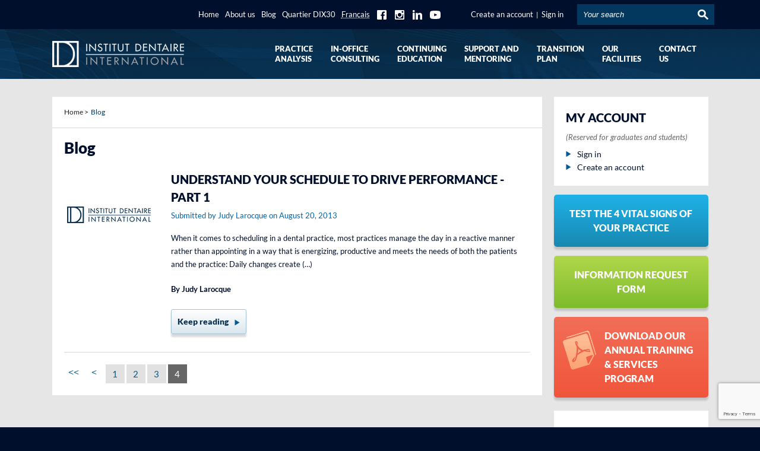

--- FILE ---
content_type: text/html;charset=UTF-8
request_url: https://www.idi.org/en/blog.html?page=4
body_size: 11093
content:
<!doctype html>
<!--[if lte IE 7]><html class="no-js ie7 ie8 ie9 ie7only" xml:lang="en" lang="en" xmlns:fb="http://ogp.me/ns/fb#"><![endif]-->
<!--[if lte IE 8]><html class="no-js ie8 ie9 ie8only" xml:lang="en" lang="en" xmlns:fb="http://ogp.me/ns/fb#"><![endif]-->
<!--[if lte IE 9]><html class="no-js ie9 ie9only" xml:lang="en" lang="en" xmlns:fb="http://ogp.me/ns/fb#"><![endif]-->
<!--[if !IE]> < --><html class="no-js" xml:lang="en" lang="en" xmlns:fb="http://ogp.me/ns/fb#"><!-- > <![endif]-->

<head>
	<!-- Google Tag Manager -->
	<script>(function(w,d,s,l,i){w[l]=w[l]||[];w[l].push({'gtm.start':
	new Date().getTime(),event:'gtm.js'});var f=d.getElementsByTagName(s)[0],
	j=d.createElement(s),dl=l!='dataLayer'?'&l='+l:'';j.async=true;j.src=
	'https://www.googletagmanager.com/gtm.js?id='+i+dl;f.parentNode.insertBefore(j,f);
	})(window,document,'script','dataLayer','GTM-PKNNLDWD');</script>
	<!-- End Google Tag Manager -->

	<script type="text/javascript" src="https://api.byscuit.com/data/client/79329EAC-5DFC-4EB0-8C3E-A2CA9ED54C7E/script/script.js" defer="true"></script>
	<meta http-equiv="Content-Type" content="text/html; charset=utf-8" />
	<meta name="google-site-verification" content="D1toyDEKQL6G-CDQ-jrw8PZhdJblIJA0QZB3QYwPL-4" />
	<title>Blog | International Dental Institute</title>

	<meta name="robots" content="index,follow" />
	<meta name="title" content="Blog | International Dental Institute" />
	<meta name="description" content="Discover all our articles on the subject of oral health: tips, tricks, information and news." />

	
	<meta name="viewport" content="width=device-width,initial-scale=1">
	<meta http-equiv="X-UA-Compatible" content="IE=edge">

	<meta name="facebook-domain-verification" content="0xw407ml47sqxratld6f6vns0zd108" />

	<base href="https://www.idi.org/" />


	
			<link rel="alternate" href="https://www.idi.org/en/blog.html?page=4" hreflang="en-ca" />
			<link rel="alternate" href="https://www.idi.org/blogue.html?page=4" hreflang="fr-ca" />
		


	<link rel="license" href="en/terms-conditions.html" />

	

				<link rel="canonical" href="https://www.idi.org/en/blog.html" />
			


	
	<link rel="shortcut icon" href="gx/favicon.ico" />
	
	<link rel="image_src" href="https://www.idi.org/gx/partage.jpg" />

	
	<link rel="apple-touch-icon" href="gx/apple-touch-icon.png" />
	<link rel="apple-touch-icon" sizes="57x57" href="gx/apple-touch-icon-57x57.png" />
	<link rel="apple-touch-icon" sizes="72x72" href="gx/apple-touch-icon-72x72.png" />
	<link rel="apple-touch-icon" sizes="76x76" href="gx/apple-touch-icon-76x76.png" />
	<link rel="apple-touch-icon" sizes="114x114" href="gx/apple-touch-icon-114x114.png" />
	<link rel="apple-touch-icon" sizes="120x120" href="gx/apple-touch-icon-120x120.png" />
	<link rel="apple-touch-icon" sizes="144x144" href="gx/apple-touch-icon-144x144.png" />
	<link rel="apple-touch-icon" sizes="152x152" href="gx/apple-touch-icon-152x152.png" />

	<link rel="stylesheet" href="css/stylesheet.min.css?v=3.97" media="all" />
	<link rel="stylesheet" href="css/print.css" media="print" />

	
	<script src="js/modernizr.js"></script>

	<!-- Plug-in Fancybox | http://fancyapps.com/fancybox/ -->
	<link rel="stylesheet" href="js/fancybox_beta/jquery.fancybox.css" type="text/css" media="screen" />

	<link rel="stylesheet" href="js/jquery-ui-1.13.3/jquery-ui.min.css" type="text/css" media="screen" />

	<link rel="stylesheet" href="js/select2/select2_modifie.css" type="text/css" media="screen" />

	<!-- Plug-in Slick | https://github.com/kenwheeler/slick/ -->
	<link rel="stylesheet" href="js/slick/slick.css" type="text/css" media="screen" />

	

	
	

	
	
	<script src="//ajax.googleapis.com/ajax/libs/jquery/3.7.1/jquery.min.js"></script>

	

	<script>
		(function(i,s,o,g,r,a,m){i['GoogleAnalyticsObject']=r;i[r]=i[r]||function(){
		(i[r].q=i[r].q||[]).push(arguments)},i[r].l=1*new Date();a=s.createElement(o),
		m=s.getElementsByTagName(o)[0];a.async=1;a.src=g;m.parentNode.insertBefore(a,m)
		})(window,document,'script','//www.google-analytics.com/analytics.js','ga');

		ga.defer=true;
		ga.setAttribute('data-cookiecategory','analytics');
		ga('create', 'UA-51002401-3', 'auto');
		ga('send', 'pageview');
		ga('require', 'ecommerce');
	</script>


	<!-- Facebook Pixel Code -->
		<script>
		!function(f,b,e,v,n,t,s)
		{if(f.fbq)return;n=f.fbq=function(){n.callMethod?
		n.callMethod.apply(n,arguments):n.queue.push(arguments)};
		if(!f._fbq)f._fbq=n;n.push=n;n.loaded=!0;n.version='2.0';
		n.queue=[];t=b.createElement(e);t.async=!0;
		t.src=v;s=b.getElementsByTagName(e)[0];
		s.parentNode.insertBefore(t,s)}(window,document,'script',
		'https://connect.facebook.net/en_US/fbevents.js');
		fbq.defer = true;
  		fbq.setAttribute('data-cookiecategory','analytics');
		fbq('init', '110497319615286');
		fbq('track', 'PageView');

		
		
		

		</script>
		<noscript>
		<img height="1" width="1"
		src="https://www.facebook.com/tr?id=110497319615286&ev=PageView
		&noscript=1"/>
		</noscript>

		
		


		<style>
			#sectionVideo {
			  --video--width: 550;
			  --video--height: 339;

			  position: relative;
			  padding-bottom: calc(var(--video--height) / var(--video--width) * 100%); /* 41.66666667% */
			  overflow: hidden;
			  max-width: 100%;
			  background: black;
			}

			#sectionVideo iframe,
			#sectionVideo object,
			#sectionVideo embed {
			  position: absolute;
			  top: 0;
			  left: 0;
			  width: 100%!important;
			  height: 100%!important;
			}
		</style>

		<!-- Facebook Pixel Code -->
	<script>
	!function(f,b,e,v,n,t,s)
	{if(f.fbq)return;n=f.fbq=function(){n.callMethod?
	n.callMethod.apply(n,arguments):n.queue.push(arguments)};
	if(!f._fbq)f._fbq=n;n.push=n;n.loaded=!0;n.version='2.0';
	n.queue=[];t=b.createElement(e);t.async=!0;
	t.src=v;s=b.getElementsByTagName(e)[0];
	s.parentNode.insertBefore(t,s)}(window, document,'script',
	'https://connect.facebook.net/en_US/fbevents.js');
	fbq.defer = true;
  fbq.setAttribute('data-cookiecategory','analytics');
	fbq('init', '244684094059228');
	fbq('track', 'PageView');
	</script>
	<noscript><img height="1" width="1" style="display:none"
	src="https://www.facebook.com/tr?id=244684094059228&ev=PageView&noscript=1"
	/></noscript>
	<!-- End Facebook Pixel Code -->
</head>

<body class="en">
	<!-- Google Tag Manager (noscript) -->
	<noscript><iframe src="https://www.googletagmanager.com/ns.html?id=GTM-PKNNLDWD"
	height="0" width="0" style="display:none;visibility:hidden"></iframe></noscript>
	<!-- End Google Tag Manager (noscript) -->

	

	<!-- Form demande -->
	

<form action="" role="form" method="post" class="fenetre_formulaire mfp-hide clearfix" id="form_demande" enctype="multipart/form-data">

	

	<input type="hidden" name="envoiDemande" value="ok" />

	<input type="hidden" id="Style" name="Style" value="0" />

	<p class="h2 ligne">Information request form</p>

	
		<input type="hidden" name="FormationNom" value="" />
	

	<div class="range_form">
		<div class="col">
			
			<label for="Prenom">Your first name <abbr class="champ_obligation" title="Required">*</abbr></label>
			<input type="text" name="Prenom" id="Prenom" required aria-required="true" value="" />
		</div>

		<div class="col">
			
			<label for="Nom">Your last name <abbr class="champ_obligation" title="Required">*</abbr></label>
			<input type="text" name="Nom" id="Nom" required aria-required="true" value="" />
		</div>
	</div>

	<div class="range_form">
		<div class="col">
			
			<label for="Courriel">Your e-mail address <abbr class="champ_obligation" title="Required">*</abbr></label>
			<input type="email" name="Courriel" id="Courriel" required aria-required="true" value="" />
		</div>

		<div class="col">
			
			<label for="Telephone">Your phone number <abbr class="champ_obligation" title="Required">*</abbr></label>
			<input type="text" name="Telephone" id="Telephone" required aria-required="true" value="" />
		</div>
	</div>

	<div class="range_form">
		<div class="col">
			
			<label for="Ville">City <abbr class="champ_obligation" title="Required">*</abbr></label>
			<input type="text" name="Ville" id="Ville" required aria-required="true" value="" />
		</div>
		<div class="clear"></div>
	</div>

	<div class="range_form">
		<div class="col large">
			
			<label for="Texte">Message <abbr class="champ_obligation" title="Required">*</abbr></label>
			<textarea name="Texte" id="Texte" required aria-required="true"></textarea>
		</div>
	</div>

	<div class="action_conteneur clearfix">
		<p class="note">All fields identified by an asterisk (<abbr class="champ_obligation" title="Required">*</abbr>) are mandatory.</p>

		<button type="submit" data-recaptcha="v3" type="submit" class="btn_type2" id="submitFrmInfo">Send</button>

	</div>
</form>


<script type="text/javascript">
	$(document).ready(function() {
		$('.type_appartement .btn_type2').on('click', function(e) {
			e.preventDefault();

			$('#Style').attr('value',$(this).data('style'));

			if ($(this).hasClass('actif')) {
				$(this).removeClass('actif');
				$(this).removeAttr('style');
			}else {
				$(".btn_type2").removeClass('actif');
				$(".btn_type2").removeAttr('style');
				$(this).addClass('actif');
			}

		});
	});
</script> 

<a class="passeNav" href="/en/blog.html?page=4#main">Skip site navigation</a>


<div class="navigationMobile">
	<nav class="menuMobile" role="navigation">
		<ul>
			<li><a href="https://www.idi.org/en/home.html">Home</a></li>
			<li>
				<a href="https://www.idi.org/en/about/president-message.html">About us</a>
				<ul>
					<li>
						<a href="https://www.idi.org/en/about/president-message.html">
							<span class="icone i-flecheMenuMobile"></span>
							President's Message
						</a>
					</li>
					<li>
						<a href="https://www.idi.org/en/team.html">
							<span class="icone i-flecheMenuMobile"></span>
							Our team
						</a>
					</li>
					<li>
						<a href="https://www.idi.org/main.cfm?l=en&amp;p=03_500">
							<span class="icone i-flecheMenuMobile"></span>
							Our speakers
						</a>
					</li>
					<li>
						<a href="https://www.idi.org/en/about/quartier-dix30.html">
							<span class="icone i-flecheMenuMobile"></span>
							Quartier DIX30
						</a>
					</li>
				</ul>
			</li>
			<li>
				<a href="https://www.idi.org/en/practice-analysis.html">
					<span>Practice analysis</span>
				</a>
			</li>

			<li>
				<a href="https://www.idi.org/en/in-office-consulting.html">In-office consulting</a>
				<ul>
					<li>
						<a href="https://www.idi.org/en/dental-clinic-management-consulting.html">

							Dental clinic management consulting
						</a>
					</li>
					
					<li>
						<a href="https://www.idi.org/en/orthodontics-consulting.html">

							  Orthodontics department optimisation consulting
						</a>
					</li>
					<li>
						<a href="https://www.idi.org/en/insertion-consulting.html">

							Dental hygienist operative dentistry coaching
						</a>
					</li>
				</ul>
			</li>
				<li>
				<a href="https://www.idi.org/en/continuing-education.html">Continuing education</a>
				
				
					<ul>
						

							<li>
								<a href="https://www.idi.org/en/continuing-education/2-practice-management.html">
									Practice Management
								</a>
							</li>

						

							<li>
								<a href="https://www.idi.org/en/continuing-education/6-orthodontics.html">
									Orthodontics
								</a>
							</li>

						

							<li>
								<a href="https://www.idi.org/en/continuing-education/3-implantology.html">
									Implantology
								</a>
							</li>

						

							<li>
								<a href="https://www.idi.org/en/continuing-education/4-periodontics.html">
									Periodontics
								</a>
							</li>

						

							<li>
								<a href="https://www.idi.org/en/continuing-education/5-restorative-dentistry-medico-esthetic.html">
									Restorative Dentistry &#x2f; Medico-Esthetic
								</a>
							</li>

						

							<li>
								<a href="https://www.idi.org/en/continuing-education/12-maxillo-facial-surgery-radiology.html">
									Maxillo-Facial Surgery &#x2f; Radiology
								</a>
							</li>

						

							<li>
								<a href="https://www.idi.org/en/continuing-education/14-endodontics.html">
									Endodontics
								</a>
							</li>

						

						<li>
							<a href="https://www.idi.org/en/free-online-courses.html">
								Free online course
							</a>
						</li>
					</ul>
				
			</li>
			<li>
				<a href="https://www.idi.org/en/support-and-mentoring.html">
					<span>Support and mentoring</span>
				</a>
			</li>
			<li>
				<a href="https://www.idi.org/en/practice-transitions.html">Transition plan</a>
			</li>
			

			<li>
				<a href="https://www.idi.org/en/blog.html" class="actif">Blog</a>
			</li>
			<li>
				<a href="https://www.idi.org/en/our-facilities.html">Our facilities</a>
			</li>
			<li><a href="https://www.idi.org/en/newsletter.html">Newsletter</a></li>

				
					<li>
						
								<a href="https://www.idi.org/blogue.html?page=4" lang="fr"><abbr title="Version française">Français</abbr></a>
							
					</li>
					
						

				
				<li><a href="https://www.idi.org/en/privacy-policy.html">Privacy and cookie policy</a></li>

				<li><a data-cc="c-settings" href="" >Manage my cookies</a></li>

			
				<li><a href="https://www.idi.org/en/create-an-account.html">Create an account</a></li>
			

			<li>
				
					<a href="https://www.idi.org/en/sign-in.html">Sign in</a>
				
			</li>
			<li class="formulaire">
				<form action="https://www.idi.org/en/search.html" class="formRechercheHaut" method="post">

 	<input type="hidden" name="envoiFormRechercheHaut" value="ok">

	<div class="divInput">
		<input type="text" name="recherche" placeholder="Your search" value="">
		<button title="Search"><span class="icone i-btnRecherche"></span></button>
	</div>
</form>
			</li>
			<li class="rs">
			
			<a href="https://www.facebook.com/institutdentaire" target="blank"><svg class="icon icon-facebook"><use xlink:href="https://www.idi.org/gx/m/icones.svg#icon-facebook"></use></svg></a>
      <a href="https://www.instagram.com/institutdentaireinternational/" target="blank"><svg class="icon icon-instagram"><use xlink:href="https://www.idi.org/gx/m/icones.svg#icon-instagram"></use></svg></a>
			<a href="https://www.linkedin.com/school/institut-dentaire-international-idi-/" target="blank"><svg class="icon icon-linkedin"><use xlink:href="https://www.idi.org/gx/m/icones.svg#icon-linkedin"></use></svg></a>
			<a href="https://www.youtube.com/channel/UCmsK0CWIhIteP64sKbff1Dw" target="blank"><svg class="icon icon-youtube"><use xlink:href="https://www.idi.org/gx/m/icones.svg#icon-youtube"></use></svg></a>
			</li>

		</ul>
	</nav>
</div>

<div class="wrapper">
	
	
	<header id="entete" role="banner">

		<div class="divMenuSec">
			<div class="conteneur clearfix">
				
				<nav id="menuSec" role="navigation">
					<ul class="clearfix">
						<li><a href="https://www.idi.org/en/home.html">Home</a></li>
						<li>
							<a href="https://www.idi.org/en/about/president-message.html">
								<span>About us</span>
							</a>
							<ul>
								<li>
									<a href="https://www.idi.org/en/about/president-message.html">
										President's Message
									</a>
								</li>
								<li>
									<a href="https://www.idi.org/en/team.html">
										Our team
									</a>
								</li>
								<li>
									<a href="https://www.idi.org/main.cfm?l=en&amp;p=03_500">
										Our speakers
									</a>
								</li>
								<li>
									<a href="https://www.idi.org/en/about/quartier-dix30.html">
										Quartier DIX30
									</a>
								</li>
							</ul>
						</li>
						<li>
							<a href="https://www.idi.org/en/blog.html" class="actif">
								Blog
							</a>
						</li>
						<li><a href="https://www.idi.org/en/about/quartier-dix30.html">Quartier DIX30</a></li>

						
							<li>
								
										<a href="https://www.idi.org/blogue.html?page=4" lang="fr"><abbr title="Version française">Français</abbr></a>
									
							</li>
							
								
						

						
						<li class="rs"><a href="https://www.facebook.com/institutdentaire" target="blank"><svg class="icon icon-facebook"><use xlink:href="https://www.idi.org/gx/m/icones.svg#icon-facebook"></use></svg></a></li>
      			<li class="rs"><a href="https://www.instagram.com/institutdentaireinternational/" target="blank"><svg class="icon icon-instagram"><use xlink:href="https://www.idi.org/gx/m/icones.svg#icon-instagram"></use></svg></a></li>
						<li class="rs"><a href="https://www.linkedin.com/school/institut-dentaire-international-idi-/" target="blank"><svg class="icon icon-linkedin"><use xlink:href="https://www.idi.org/gx/m/icones.svg#icon-linkedin"></use></svg></a></li>
						<li class="rs last"><a href="https://www.youtube.com/channel/UCmsK0CWIhIteP64sKbff1Dw" target="blank"><svg class="icon icon-youtube"><use xlink:href="https://www.idi.org/gx/m/icones.svg#icon-youtube"></use></svg></a></li>


						
							<li><a href="https://www.idi.org/en/create-an-account.html">Create an account</a></li>
							<li class="vide">|</li>
						

						<li>
							
								<a href="https://www.idi.org/en/sign-in.html">Sign in</a>
							
						</li>
					</ul>
				</nav>
				<form action="https://www.idi.org/en/search.html" class="formRechercheHaut" method="post">

 	<input type="hidden" name="envoiFormRechercheHaut" value="ok">

	<div class="divInput">
		<input type="text" name="recherche" placeholder="Your search" value="">
		<button title="Search"><span class="icone i-btnRecherche"></span></button>
	</div>
</form>
			</div>
		</div>


		<div class="divMenu">
			<div class="conteneur clearfix">


				<a href="##" class="btnMenuMobile" title="Menu"><span class="icone i-btnMobile"></span></a>


				
					<a id="logo" href="https://www.idi.org/" title="Home" alt="International Dental Institute">
						<img src="https://www.idi.org/gx/idi-logo_fr.png" width="221" alt="International Dental Institute" />
					</a>

				
				<nav id="menu" role="navigation">
					<ul>

						<li>
							<a href="https://www.idi.org/en/practice-analysis.html">
								<span>Practice<br/>analysis</span>
							</a>
						</li>

						<li>
							<a href="https://www.idi.org/en/in-office-consulting.html">
								<span>In-office<br/>consulting</span>
							</a>
							<ul>
					<li>
						<a href="https://www.idi.org/en/dental-clinic-management-consulting.html">

							Dental clinic management consulting
						</a>
					</li>
					
					<li>
						<a href="https://www.idi.org/en/orthodontics-consulting.html">

							  Orthodontics department optimisation consulting
						</a>
					</li>
					<li>
						<a href="https://www.idi.org/en/insertion-consulting.html">

							Dental hygienist operative dentistry coaching
						</a>
					</li>
				</ul>
						</li>
						<li>
							<a href="https://www.idi.org/en/continuing-education.html">
								<span>Continuing<br/>education</span>
							</a>
							
							
								<ul>
									

										<li>
											<a href="https://www.idi.org/en/continuing-education/2-practice-management.html">
												Practice Management
											</a>
										</li>

									

										<li>
											<a href="https://www.idi.org/en/continuing-education/6-orthodontics.html">
												Orthodontics
											</a>
										</li>

									

										<li>
											<a href="https://www.idi.org/en/continuing-education/3-implantology.html">
												Implantology
											</a>
										</li>

									

										<li>
											<a href="https://www.idi.org/en/continuing-education/4-periodontics.html">
												Periodontics
											</a>
										</li>

									

										<li>
											<a href="https://www.idi.org/en/continuing-education/5-restorative-dentistry-medico-esthetic.html">
												Restorative Dentistry &#x2f; Medico-Esthetic
											</a>
										</li>

									

										<li>
											<a href="https://www.idi.org/en/continuing-education/12-maxillo-facial-surgery-radiology.html">
												Maxillo-Facial Surgery &#x2f; Radiology
											</a>
										</li>

									

										<li>
											<a href="https://www.idi.org/en/continuing-education/14-endodontics.html">
												Endodontics
											</a>
										</li>

									

									<li>
										<a href="https://www.idi.org/en/free-online-courses.html">
											Free online course
										</a>
									</li>
								</ul>
							
						</li>

						
						<li>
							<a href="https://www.idi.org/en/support-and-mentoring.html">
								<span>Support and<br/>mentoring</span>
							</a>
						</li>
						<li>
							<a href="https://www.idi.org/en/practice-transitions.html">
								<span>Transition<br/>plan</span>
							</a>
						</li>
						<li>
							<a href="https://www.idi.org/en/our-facilities.html">
								<span>Our<br/>facilities</span>
							</a>
						</li>
						<li class="dernier">
							<a href="https://www.idi.org/en/contact-us.html">
								<span>Contact<br/>us</span>
							</a>
						</li>

					</ul>
				</nav>
			</div>
		</div>
	</header>

	


		
		<main class=" clearfix" role="main">

<div class="divInterne clearfix">
	<div id="colPrincipale">
		

<nav id="filAriane" role="navigation">
	<ul>
		
			<li><a href="en/home.html">Home</a><span>&gt;</span></li>

			
			<li>Blog</li> 
	</ul>
</nav>

		<div class="divContenuInterne">

			<h1>Blog</h1>

			
				<ol id="listeNouvelle">
					
						<li class="clearfix">
							<article role="article" itemscope itemtype="http://schema.org/NewsArticle">
								<figure>
									<a href="en/blog/11-understand-your-schedule-to-drive-performance-part-1.html?page=4">
										
											<img src="gx/00/defaut.jpg" width="150" alt="" />
										
									</a>
								</figure>
					
								<div class="nouvTexte">
									<header>
										<h2 itemprop="headline"><a href="en/blog/11-understand-your-schedule-to-drive-performance-part-1.html?page=4">Understand Your Schedule to Drive Performance - Part 1</a></h2>
										<h3>
											Submitted by Judy Larocque on 
											<time datetime="2013-08-20" pubdate itemprop="datePublished">August 20, 2013</time>
										</h3>
									</header>
									
									<p itemprop="text"> When it comes to scheduling in a dental practice, most practices manage the day in a reactive manner rather than appointing in a way that is energizing, productive and meets the needs of both the patients and the practice: Daily changes create&nbsp;(&hellip;) </p>

									
										<h4>By Judy Larocque</h4>
									

									<a class="bouton blanc" href="en/blog/11-understand-your-schedule-to-drive-performance-part-1.html?page=4">Keep reading<span class="icone i-flecheBtnBleu"></span></a>
								</div>
							</article>
						</li>
					
				</ol>
				
				
				
				
				

					<div id="pagination">
						
			<div class="module_pagination">
				<span class="module_pagination_libelle"></span>
			
				<span class="module_pagination_page module_pagination_pagepremiere"><a href="en/blog.html?page=1"><<</a></span>
			
				<span class="module_pagination_page module_pagination_pageprecedente"><a href="en/blog.html?page=3"><</a></span>
			
				<span class="module_pagination_page" id="module_pagination_page1"><a href="en/blog.html?page=1">1</a></span>
			
				<span class="module_pagination_page" id="module_pagination_page2"><a href="en/blog.html?page=2">2</a></span>
			
				<span class="module_pagination_page" id="module_pagination_page3"><a href="en/blog.html?page=3">3</a></span>
			
				<span class="module_pagination_page module_pagination_pagecourante" id="module_pagination_page4">4</span>
			
			</div>
		
					</div>
				
		</div>
	</div>
</div>
<aside id="sidebar" role="complementary">
	<div class="divTexte">
		<h2>MY ACCOUNT</h2>
		 <p class="note italic">(Reserved for graduates and students)</p>
		
			<p>
				<a href="en/sign-in.html"><span class="icone i-flecheBtnBleu"></span>Sign in</a>
			</p>
			<p>
				<a href="en/create-an-account.html"><span class="icone i-flecheBtnBleu"></span>Create an account</a>
			</p>
		
	</div>

	
	
		<a href="en/4signesvitaux.html" class="ctaInterne bleuPale clearfix">
			<span class="texte">
				
					Test the 4 vital signs of your practice
				
			</span>
		</a>
	 
		<a href="#form_demande" class="ctaInterne vert clearfix btn_demande">
			<span class="texte">
				

				Information request form
			</span>
		</a>
	

		
	<a href="gx/calendrier_formation/Programme_formation-IDI_2025-2026_hyperliens.pdf" target="_blank" class="ctaInterne orange clearfix">
		<span class="icone i-btnPdf"></span>
		<span class="texte">
			
				Download our annual training & services program
			
		</span>
	</a>
<br>
	<!-- Begin Mailchimp Signup Form -->
	<link href="//cdn-images.mailchimp.com/embedcode/classic-10_7.css" rel="stylesheet" type="text/css">
	<style type="text/css">
	#mc_embed_signup{background:#fff; clear:left; font:14px Helvetica,Arial,sans-serif; }
	/* Add your own Mailchimp form style overrides in your site stylesheet or in this style block.
	  We recommend moving this block and the preceding CSS link to the HEAD of your HTML file. */
	</style>
	<div id="mc_embed_signup">
	<form action="https://idi.us12.list-manage.com/subscribe/post?u=27162bfbaef3161e7fafa072e&amp;id=179df1bf63" method="post" id="mc-embedded-subscribe-form" name="mc-embedded-subscribe-form" class="validate" target="_blank" novalidate>
	    <div id="mc_embed_signup_scroll">
	<h2>SUBSCRIBE TO OUR BLOG</h2>
	<div class="indicates-required"><span class="asterisk">*</span> indicates required</div>
	<div class="mc-field-group">
	<label for="mce-EMAIL">Email  <span class="asterisk">*</span>
	</label>
	<input type="email" value="" name="EMAIL" class="required email" id="mce-EMAIL">
	</div>
	<div class="mc-field-group"style="display:none">
	<label for="mce-FNAME">Prénom  <span class="asterisk">*</span>
	</label>
	<input type="text" value="" name="FNAME" class="required" id="mce-FNAME">
	</div>
	<div class="mc-field-group"style="display:none">
	<label for="mce-LNAME">Nom de famille  <span class="asterisk">*</span>
	</label>
	<input type="text" value="" name="LNAME" class="required" id="mce-LNAME">
	</div>
	<div class="mc-field-group size1of2"style="display:none">
	<label for="mce-PHONE">Numéro de téléphone </label>
	<input type="text" name="PHONE" class="" value="" id="mce-PHONE"style="display:none">
	</div>
	<div class="mc-field-group"style="display:none">
	<label for="mce-NOMCLINIQU">Nom de la clinique  <span class="asterisk">*</span>
	</label>
	<input type="text" value="" name="NOMCLINIQU" class="required" id="mce-NOMCLINIQU">
	</div>
	<div class="mc-field-group"style="display:none">
	<label for="mce-CODEPOSTAL">Code postal  <span class="asterisk">*</span>
	</label>
	<input type="text" value="" name="CODEPOSTAL" class="required" id="mce-CODEPOSTAL">
	</div>
	<div class="mc-field-group"style="display:none">
	<label for="mce-LANGUE">Langue </label>
	<input type="text" value="" name="LANGUE" class="" id="mce-LANGUE">
	</div>
	<div class="mc-field-group"style="display:none">
	<label for="mce-MMERGE3">Ville </label>
	<input type="text" value="" name="MMERGE3" class="" id="mce-MMERGE3">
	</div>
	<div class="mc-field-group"style="display:none">
	<label for="mce-MMERGE5">Cellulaire </label>
	<input type="text" value="" name="MMERGE5" class="" id="mce-MMERGE5">
	</div>
	<div class="mc-field-group input-group"style="display:none">
	    <strong>QUEL EST VOTRE TITRE ? </strong>
	    <ul><li><input type="checkbox" value="128" name="group[19761][128]" id="mce-group[19761]-19761-0"><label for="mce-group[19761]-19761-0">Dentiste</label></li>
	<li><input type="checkbox" value="256" name="group[19761][256]" id="mce-group[19761]-19761-1"><label for="mce-group[19761]-19761-1">Hygiéniste dentaire</label></li>
	<li><input type="checkbox" value="512" name="group[19761][512]" id="mce-group[19761]-19761-2"><label for="mce-group[19761]-19761-2">Membre du personnel</label></li>
	<li><input type="checkbox" value="1024" name="group[19761][1024]" id="mce-group[19761]-19761-3"><label for="mce-group[19761]-19761-3">Finissant(e)</label></li>
	</ul>
	</div>
	<div class="mc-field-group input-group"style="display:none">
	    <strong>QUELS SONT VOS CHAMPS D'INTÉRÊTS? </strong>
	    <ul><li><input type="checkbox" value="1" name="group[19657][1]" id="mce-group[19657]-19657-0"><label for="mce-group[19657]-19657-0">Dentisterie restaurative et esthétique</label></li>
	<li><input type="checkbox" value="2" name="group[19657][2]" id="mce-group[19657]-19657-1"><label for="mce-group[19657]-19657-1">Chirurgie / Radiologie maxillo-faciale</label></li>
	<li><input type="checkbox" value="4" name="group[19657][4]" id="mce-group[19657]-19657-2"><label for="mce-group[19657]-19657-2">Gestion de pratique</label></li>
	<li><input type="checkbox" value="8" name="group[19657][8]" id="mce-group[19657]-19657-3"><label for="mce-group[19657]-19657-3">Endodontie</label></li>
	<li><input type="checkbox" value="16" name="group[19657][16]" id="mce-group[19657]-19657-4"><label for="mce-group[19657]-19657-4">Implantologie</label></li>
	<li><input type="checkbox" value="32" name="group[19657][32]" id="mce-group[19657]-19657-5"><label for="mce-group[19657]-19657-5">Parodontie / Médecine buccale</label></li>
	<li><input type="checkbox" value="64" name="group[19657][64]" id="mce-group[19657]-19657-6"><label for="mce-group[19657]-19657-6">Orthodontie</label></li>
	</ul>
	</div>
	<div class="mc-field-group input-group"style="display:none">
	    <strong>Blogue </strong>
	    <ul><li><input type="checkbox" value="2048" name="group[20630][2048]" id="mce-group[20630]-20630-0"checked><label for="mce-group[20630]-20630-0">Blogue Français</label></li>
	</ul>
	</div>
	<div id="mce-responses" class="clear">
	<div class="response" id="mce-error-response" style="display:none"></div>
	<div class="response" id="mce-success-response" style="display:none"></div>
	</div>    <!-- real people should not fill this in and expect good things - do not remove this or risk form bot signups-->
	    <div style="position: absolute; left: -5000px;" aria-hidden="true"><input type="text" name="b_27162bfbaef3161e7fafa072e_179df1bf63" tabindex="-1" value=""></div>
	    <div class="clear"><input type="submit" value="Subscribe" name="subscribe" id="mc-embedded-subscribe" class="button"></div>
	    </div>
	</form>
	</div>

	<!--End mc_embed_signup-->



	<a href="en/newsletter.html" class="ctaInterne bleu clearfix">
		<span class="icone i-btnInfolettre"></span>
		<span class="texte">
			
				Subscribe to our newsletter
			
		</span>
	</a>




	<div class="divTexte">
		<h2>Contact us</h2>
		<p class="note">Toll-free number:</p>
		<p>1-877-463-1281</p>
		<p>
			<a href="en/contact-us.html">Contact us</a>
		</p>
	</div>
</aside>
</main>

	 <footer id="piedPage" role="contentinfo">
	<div class="conteneur">
		<nav id="menuPied" role="navigation">
			<ul>
				<li><a href="https://www.idi.org/en/practice-analysis.html">Practice analysis</a></li><li><a href="https://www.idi.org/en/in-office-consulting.html">In-office consulting</a></li><li><a href="https://www.idi.org/en/continuing-education.html">Continuing education</a></li><li><a href="https://www.idi.org/en/support-and-mentoring.html">Support and mentoring</a></li><li><a href="https://www.idi.org/en/practice-transitions.html">Transition plan</a></li><li><a href="https://www.idi.org/en/newsletter.html">Newsletter</a></li><li><a href="https://www.idi.org/en/contact-us.html">Contact us</a></li><li><a href="https://www.idi.org/en/site-map.html">Site map</a></li>
							<li><a href="https://www.idi.org/en/privacy-policy.html">Privacy and cookie policy</a></li>

					<li><a data-cc="c-settings" href="" >Manage my cookies</a></li>
			</ul>
		</nav>

		
		

		<small class="copyrights">
			<a href="https://www.idi.org/en/terms-conditions.html">&copy; 2026 International Dental Institute All rights reserved.</a>
			
			
				<a target="_blank" href="http://www.vortexsolution.com/home.html">Website designed</a> <a title="Vortex Solution" target="_blank" href="http://www.vortexsolution.com/home.html">by Vortex Solution</a>.
			

		</small>
	</div>
</footer>

		
		

	</div>

	
	
<script>
	var sessionTimeOut = 5400;

	
		var typeCompte = 0;
	
		var p = "00_100";

		var l = "en";


		var idiGlobals = {};

		//variables globales utilisées dans js/main.js pour afficher des dialogues d'information
		idiGlobals.aucunPrixPourTypeMembre = false;
idiGlobals.estMembre = false;
idiGlobals.estParticipant = false;
idiGlobals.estMentor = false;
idiGlobals.baseHref = "https://www.idi.org/";
idiGlobals.urlOuvrirSession = "https://www.idi.org/en/sign-in.html";
idiGlobals.urlAjouterParticipantExistant = "https://www.idi.org/main.cfm?l=en&p=00_018";

</script>


	<script type="text/javascript" src="js/jquery/jquery.form.js"></script>



<!--[if IE 8]>
	<script src="js/jQuery/jquery.checkJS.js"></script>
	<script src="js/respond.js"></script>
<![endif]-->

<!-- Plug-in Fancybox | http://fancyapps.com/fancybox/
<script src="js/fancybox_beta/jquery.fancybox.js"></script>-->


<script type="text/javascript" src="js/jQuery/fancybox/jquery.fancybox.pack.js"></script>
<link rel="stylesheet" type="text/css" href="js/jQuery/fancybox/jquery.fancybox.css" media="screen" />
<script type="text/javascript" src="js/jQuery/fancybox/jquery.fancybox-media.js?v=1.0.6"></script>

<!-- Plug-in Slick | https://github.com/kenwheeler/slick/ -->
<script src="js/slick/slick.min.js"></script>

<!-- Plug-in Touch Swipe https://github.com/mattbryson/TouchSwipe-Jquery-Plugin -->
<script src="js/jQuery/jquery.touchSwipe.min.js"></script>


<script type="text/javascript" src="js/jquery-ui-1.13.3/jquery-ui.min.js"></script>




<link rel="stylesheet" href="js/Magnific-Popup-master/dist/magnific-popup.css">
<script src="js/Magnific-Popup-master/dist/jquery.magnific-popup.js"></script>


<script src="js/main.js?v=4" charset="ISO-8859-1"></script>




<!-- Form demande -->



<script async>var addthis_config = {ui_click:true, ui_language: "en"};</script>
<script async src="//s7.addthis.com/js/300/addthis_widget.js#pubid=ra-53986c3e7212732f"></script>


<script type="text/javascript" src="js/select2/select2.min.js"></script>




<script src="https://www.google.com/recaptcha/api.js?render=6LchZcEqAAAAAKAvcLgWYcBKkZsjpWFlucKgAUCf"></script>

	<script>
		document.addEventListener( 'click', function( event ) {
			if ( ! event.target.matches( '[data-recaptcha=v3]' ) ) {
				return;
			}
			event.preventDefault();
			submitWithRecaptcha( event );
		}, false );

		function submitWithRecaptcha( event ) {
			grecaptcha.ready( function() {
				grecaptcha.execute( '6LchZcEqAAAAAKAvcLgWYcBKkZsjpWFlucKgAUCf', { action: 'submit' } ).then( function( token ) {

					const submittedForm = event.target.form;

					if ( null === submittedForm.querySelector( 'input[name=g-recaptcha-response]' ) ) {
						const tokenInput = document.createElement( 'input' );
						tokenInput.setAttribute( 'name', 'g-recaptcha-response' );
						tokenInput.setAttribute( 'type', 'hidden' );
						submittedForm.append( tokenInput );
					}
					submittedForm.querySelector( 'input[name=g-recaptcha-response]' ).setAttribute( 'value', token );

					// Quand on stop par javascript la soumission, le "name" du bouton n'est pas pass� au form
					// On le rajoute avant de soumettre apr�s la v�rification Recaptcha
					const submitButtonName = event.target.getAttribute( 'name' );
					if ( null !== submitButtonName ){
						if ( 0 !== submittedForm.querySelectorAll( `input[name=${submitButtonName}]` ).length ) {
							const submitButtonNameHiddenInput = document.createElement( 'input' );
							submitButtonNameHiddenInput.setAttribute( 'name', submitButtonName );
							submitButtonNameHiddenInput.setAttribute( 'type', 'hidden' );
							submittedForm.append( submitButtonNameHiddenInput );
						}
					}

					if( submittedForm.requestSubmit ){
						submittedForm.requestSubmit();
					}else{
						submittedForm.submit();
					}

				} );
			} );
		}
	</script>









</body>
</html>


--- FILE ---
content_type: text/html; charset=utf-8
request_url: https://www.google.com/recaptcha/api2/anchor?ar=1&k=6LchZcEqAAAAAKAvcLgWYcBKkZsjpWFlucKgAUCf&co=aHR0cHM6Ly93d3cuaWRpLm9yZzo0NDM.&hl=en&v=N67nZn4AqZkNcbeMu4prBgzg&size=invisible&anchor-ms=20000&execute-ms=30000&cb=uacbk1g1uv6y
body_size: 48658
content:
<!DOCTYPE HTML><html dir="ltr" lang="en"><head><meta http-equiv="Content-Type" content="text/html; charset=UTF-8">
<meta http-equiv="X-UA-Compatible" content="IE=edge">
<title>reCAPTCHA</title>
<style type="text/css">
/* cyrillic-ext */
@font-face {
  font-family: 'Roboto';
  font-style: normal;
  font-weight: 400;
  font-stretch: 100%;
  src: url(//fonts.gstatic.com/s/roboto/v48/KFO7CnqEu92Fr1ME7kSn66aGLdTylUAMa3GUBHMdazTgWw.woff2) format('woff2');
  unicode-range: U+0460-052F, U+1C80-1C8A, U+20B4, U+2DE0-2DFF, U+A640-A69F, U+FE2E-FE2F;
}
/* cyrillic */
@font-face {
  font-family: 'Roboto';
  font-style: normal;
  font-weight: 400;
  font-stretch: 100%;
  src: url(//fonts.gstatic.com/s/roboto/v48/KFO7CnqEu92Fr1ME7kSn66aGLdTylUAMa3iUBHMdazTgWw.woff2) format('woff2');
  unicode-range: U+0301, U+0400-045F, U+0490-0491, U+04B0-04B1, U+2116;
}
/* greek-ext */
@font-face {
  font-family: 'Roboto';
  font-style: normal;
  font-weight: 400;
  font-stretch: 100%;
  src: url(//fonts.gstatic.com/s/roboto/v48/KFO7CnqEu92Fr1ME7kSn66aGLdTylUAMa3CUBHMdazTgWw.woff2) format('woff2');
  unicode-range: U+1F00-1FFF;
}
/* greek */
@font-face {
  font-family: 'Roboto';
  font-style: normal;
  font-weight: 400;
  font-stretch: 100%;
  src: url(//fonts.gstatic.com/s/roboto/v48/KFO7CnqEu92Fr1ME7kSn66aGLdTylUAMa3-UBHMdazTgWw.woff2) format('woff2');
  unicode-range: U+0370-0377, U+037A-037F, U+0384-038A, U+038C, U+038E-03A1, U+03A3-03FF;
}
/* math */
@font-face {
  font-family: 'Roboto';
  font-style: normal;
  font-weight: 400;
  font-stretch: 100%;
  src: url(//fonts.gstatic.com/s/roboto/v48/KFO7CnqEu92Fr1ME7kSn66aGLdTylUAMawCUBHMdazTgWw.woff2) format('woff2');
  unicode-range: U+0302-0303, U+0305, U+0307-0308, U+0310, U+0312, U+0315, U+031A, U+0326-0327, U+032C, U+032F-0330, U+0332-0333, U+0338, U+033A, U+0346, U+034D, U+0391-03A1, U+03A3-03A9, U+03B1-03C9, U+03D1, U+03D5-03D6, U+03F0-03F1, U+03F4-03F5, U+2016-2017, U+2034-2038, U+203C, U+2040, U+2043, U+2047, U+2050, U+2057, U+205F, U+2070-2071, U+2074-208E, U+2090-209C, U+20D0-20DC, U+20E1, U+20E5-20EF, U+2100-2112, U+2114-2115, U+2117-2121, U+2123-214F, U+2190, U+2192, U+2194-21AE, U+21B0-21E5, U+21F1-21F2, U+21F4-2211, U+2213-2214, U+2216-22FF, U+2308-230B, U+2310, U+2319, U+231C-2321, U+2336-237A, U+237C, U+2395, U+239B-23B7, U+23D0, U+23DC-23E1, U+2474-2475, U+25AF, U+25B3, U+25B7, U+25BD, U+25C1, U+25CA, U+25CC, U+25FB, U+266D-266F, U+27C0-27FF, U+2900-2AFF, U+2B0E-2B11, U+2B30-2B4C, U+2BFE, U+3030, U+FF5B, U+FF5D, U+1D400-1D7FF, U+1EE00-1EEFF;
}
/* symbols */
@font-face {
  font-family: 'Roboto';
  font-style: normal;
  font-weight: 400;
  font-stretch: 100%;
  src: url(//fonts.gstatic.com/s/roboto/v48/KFO7CnqEu92Fr1ME7kSn66aGLdTylUAMaxKUBHMdazTgWw.woff2) format('woff2');
  unicode-range: U+0001-000C, U+000E-001F, U+007F-009F, U+20DD-20E0, U+20E2-20E4, U+2150-218F, U+2190, U+2192, U+2194-2199, U+21AF, U+21E6-21F0, U+21F3, U+2218-2219, U+2299, U+22C4-22C6, U+2300-243F, U+2440-244A, U+2460-24FF, U+25A0-27BF, U+2800-28FF, U+2921-2922, U+2981, U+29BF, U+29EB, U+2B00-2BFF, U+4DC0-4DFF, U+FFF9-FFFB, U+10140-1018E, U+10190-1019C, U+101A0, U+101D0-101FD, U+102E0-102FB, U+10E60-10E7E, U+1D2C0-1D2D3, U+1D2E0-1D37F, U+1F000-1F0FF, U+1F100-1F1AD, U+1F1E6-1F1FF, U+1F30D-1F30F, U+1F315, U+1F31C, U+1F31E, U+1F320-1F32C, U+1F336, U+1F378, U+1F37D, U+1F382, U+1F393-1F39F, U+1F3A7-1F3A8, U+1F3AC-1F3AF, U+1F3C2, U+1F3C4-1F3C6, U+1F3CA-1F3CE, U+1F3D4-1F3E0, U+1F3ED, U+1F3F1-1F3F3, U+1F3F5-1F3F7, U+1F408, U+1F415, U+1F41F, U+1F426, U+1F43F, U+1F441-1F442, U+1F444, U+1F446-1F449, U+1F44C-1F44E, U+1F453, U+1F46A, U+1F47D, U+1F4A3, U+1F4B0, U+1F4B3, U+1F4B9, U+1F4BB, U+1F4BF, U+1F4C8-1F4CB, U+1F4D6, U+1F4DA, U+1F4DF, U+1F4E3-1F4E6, U+1F4EA-1F4ED, U+1F4F7, U+1F4F9-1F4FB, U+1F4FD-1F4FE, U+1F503, U+1F507-1F50B, U+1F50D, U+1F512-1F513, U+1F53E-1F54A, U+1F54F-1F5FA, U+1F610, U+1F650-1F67F, U+1F687, U+1F68D, U+1F691, U+1F694, U+1F698, U+1F6AD, U+1F6B2, U+1F6B9-1F6BA, U+1F6BC, U+1F6C6-1F6CF, U+1F6D3-1F6D7, U+1F6E0-1F6EA, U+1F6F0-1F6F3, U+1F6F7-1F6FC, U+1F700-1F7FF, U+1F800-1F80B, U+1F810-1F847, U+1F850-1F859, U+1F860-1F887, U+1F890-1F8AD, U+1F8B0-1F8BB, U+1F8C0-1F8C1, U+1F900-1F90B, U+1F93B, U+1F946, U+1F984, U+1F996, U+1F9E9, U+1FA00-1FA6F, U+1FA70-1FA7C, U+1FA80-1FA89, U+1FA8F-1FAC6, U+1FACE-1FADC, U+1FADF-1FAE9, U+1FAF0-1FAF8, U+1FB00-1FBFF;
}
/* vietnamese */
@font-face {
  font-family: 'Roboto';
  font-style: normal;
  font-weight: 400;
  font-stretch: 100%;
  src: url(//fonts.gstatic.com/s/roboto/v48/KFO7CnqEu92Fr1ME7kSn66aGLdTylUAMa3OUBHMdazTgWw.woff2) format('woff2');
  unicode-range: U+0102-0103, U+0110-0111, U+0128-0129, U+0168-0169, U+01A0-01A1, U+01AF-01B0, U+0300-0301, U+0303-0304, U+0308-0309, U+0323, U+0329, U+1EA0-1EF9, U+20AB;
}
/* latin-ext */
@font-face {
  font-family: 'Roboto';
  font-style: normal;
  font-weight: 400;
  font-stretch: 100%;
  src: url(//fonts.gstatic.com/s/roboto/v48/KFO7CnqEu92Fr1ME7kSn66aGLdTylUAMa3KUBHMdazTgWw.woff2) format('woff2');
  unicode-range: U+0100-02BA, U+02BD-02C5, U+02C7-02CC, U+02CE-02D7, U+02DD-02FF, U+0304, U+0308, U+0329, U+1D00-1DBF, U+1E00-1E9F, U+1EF2-1EFF, U+2020, U+20A0-20AB, U+20AD-20C0, U+2113, U+2C60-2C7F, U+A720-A7FF;
}
/* latin */
@font-face {
  font-family: 'Roboto';
  font-style: normal;
  font-weight: 400;
  font-stretch: 100%;
  src: url(//fonts.gstatic.com/s/roboto/v48/KFO7CnqEu92Fr1ME7kSn66aGLdTylUAMa3yUBHMdazQ.woff2) format('woff2');
  unicode-range: U+0000-00FF, U+0131, U+0152-0153, U+02BB-02BC, U+02C6, U+02DA, U+02DC, U+0304, U+0308, U+0329, U+2000-206F, U+20AC, U+2122, U+2191, U+2193, U+2212, U+2215, U+FEFF, U+FFFD;
}
/* cyrillic-ext */
@font-face {
  font-family: 'Roboto';
  font-style: normal;
  font-weight: 500;
  font-stretch: 100%;
  src: url(//fonts.gstatic.com/s/roboto/v48/KFO7CnqEu92Fr1ME7kSn66aGLdTylUAMa3GUBHMdazTgWw.woff2) format('woff2');
  unicode-range: U+0460-052F, U+1C80-1C8A, U+20B4, U+2DE0-2DFF, U+A640-A69F, U+FE2E-FE2F;
}
/* cyrillic */
@font-face {
  font-family: 'Roboto';
  font-style: normal;
  font-weight: 500;
  font-stretch: 100%;
  src: url(//fonts.gstatic.com/s/roboto/v48/KFO7CnqEu92Fr1ME7kSn66aGLdTylUAMa3iUBHMdazTgWw.woff2) format('woff2');
  unicode-range: U+0301, U+0400-045F, U+0490-0491, U+04B0-04B1, U+2116;
}
/* greek-ext */
@font-face {
  font-family: 'Roboto';
  font-style: normal;
  font-weight: 500;
  font-stretch: 100%;
  src: url(//fonts.gstatic.com/s/roboto/v48/KFO7CnqEu92Fr1ME7kSn66aGLdTylUAMa3CUBHMdazTgWw.woff2) format('woff2');
  unicode-range: U+1F00-1FFF;
}
/* greek */
@font-face {
  font-family: 'Roboto';
  font-style: normal;
  font-weight: 500;
  font-stretch: 100%;
  src: url(//fonts.gstatic.com/s/roboto/v48/KFO7CnqEu92Fr1ME7kSn66aGLdTylUAMa3-UBHMdazTgWw.woff2) format('woff2');
  unicode-range: U+0370-0377, U+037A-037F, U+0384-038A, U+038C, U+038E-03A1, U+03A3-03FF;
}
/* math */
@font-face {
  font-family: 'Roboto';
  font-style: normal;
  font-weight: 500;
  font-stretch: 100%;
  src: url(//fonts.gstatic.com/s/roboto/v48/KFO7CnqEu92Fr1ME7kSn66aGLdTylUAMawCUBHMdazTgWw.woff2) format('woff2');
  unicode-range: U+0302-0303, U+0305, U+0307-0308, U+0310, U+0312, U+0315, U+031A, U+0326-0327, U+032C, U+032F-0330, U+0332-0333, U+0338, U+033A, U+0346, U+034D, U+0391-03A1, U+03A3-03A9, U+03B1-03C9, U+03D1, U+03D5-03D6, U+03F0-03F1, U+03F4-03F5, U+2016-2017, U+2034-2038, U+203C, U+2040, U+2043, U+2047, U+2050, U+2057, U+205F, U+2070-2071, U+2074-208E, U+2090-209C, U+20D0-20DC, U+20E1, U+20E5-20EF, U+2100-2112, U+2114-2115, U+2117-2121, U+2123-214F, U+2190, U+2192, U+2194-21AE, U+21B0-21E5, U+21F1-21F2, U+21F4-2211, U+2213-2214, U+2216-22FF, U+2308-230B, U+2310, U+2319, U+231C-2321, U+2336-237A, U+237C, U+2395, U+239B-23B7, U+23D0, U+23DC-23E1, U+2474-2475, U+25AF, U+25B3, U+25B7, U+25BD, U+25C1, U+25CA, U+25CC, U+25FB, U+266D-266F, U+27C0-27FF, U+2900-2AFF, U+2B0E-2B11, U+2B30-2B4C, U+2BFE, U+3030, U+FF5B, U+FF5D, U+1D400-1D7FF, U+1EE00-1EEFF;
}
/* symbols */
@font-face {
  font-family: 'Roboto';
  font-style: normal;
  font-weight: 500;
  font-stretch: 100%;
  src: url(//fonts.gstatic.com/s/roboto/v48/KFO7CnqEu92Fr1ME7kSn66aGLdTylUAMaxKUBHMdazTgWw.woff2) format('woff2');
  unicode-range: U+0001-000C, U+000E-001F, U+007F-009F, U+20DD-20E0, U+20E2-20E4, U+2150-218F, U+2190, U+2192, U+2194-2199, U+21AF, U+21E6-21F0, U+21F3, U+2218-2219, U+2299, U+22C4-22C6, U+2300-243F, U+2440-244A, U+2460-24FF, U+25A0-27BF, U+2800-28FF, U+2921-2922, U+2981, U+29BF, U+29EB, U+2B00-2BFF, U+4DC0-4DFF, U+FFF9-FFFB, U+10140-1018E, U+10190-1019C, U+101A0, U+101D0-101FD, U+102E0-102FB, U+10E60-10E7E, U+1D2C0-1D2D3, U+1D2E0-1D37F, U+1F000-1F0FF, U+1F100-1F1AD, U+1F1E6-1F1FF, U+1F30D-1F30F, U+1F315, U+1F31C, U+1F31E, U+1F320-1F32C, U+1F336, U+1F378, U+1F37D, U+1F382, U+1F393-1F39F, U+1F3A7-1F3A8, U+1F3AC-1F3AF, U+1F3C2, U+1F3C4-1F3C6, U+1F3CA-1F3CE, U+1F3D4-1F3E0, U+1F3ED, U+1F3F1-1F3F3, U+1F3F5-1F3F7, U+1F408, U+1F415, U+1F41F, U+1F426, U+1F43F, U+1F441-1F442, U+1F444, U+1F446-1F449, U+1F44C-1F44E, U+1F453, U+1F46A, U+1F47D, U+1F4A3, U+1F4B0, U+1F4B3, U+1F4B9, U+1F4BB, U+1F4BF, U+1F4C8-1F4CB, U+1F4D6, U+1F4DA, U+1F4DF, U+1F4E3-1F4E6, U+1F4EA-1F4ED, U+1F4F7, U+1F4F9-1F4FB, U+1F4FD-1F4FE, U+1F503, U+1F507-1F50B, U+1F50D, U+1F512-1F513, U+1F53E-1F54A, U+1F54F-1F5FA, U+1F610, U+1F650-1F67F, U+1F687, U+1F68D, U+1F691, U+1F694, U+1F698, U+1F6AD, U+1F6B2, U+1F6B9-1F6BA, U+1F6BC, U+1F6C6-1F6CF, U+1F6D3-1F6D7, U+1F6E0-1F6EA, U+1F6F0-1F6F3, U+1F6F7-1F6FC, U+1F700-1F7FF, U+1F800-1F80B, U+1F810-1F847, U+1F850-1F859, U+1F860-1F887, U+1F890-1F8AD, U+1F8B0-1F8BB, U+1F8C0-1F8C1, U+1F900-1F90B, U+1F93B, U+1F946, U+1F984, U+1F996, U+1F9E9, U+1FA00-1FA6F, U+1FA70-1FA7C, U+1FA80-1FA89, U+1FA8F-1FAC6, U+1FACE-1FADC, U+1FADF-1FAE9, U+1FAF0-1FAF8, U+1FB00-1FBFF;
}
/* vietnamese */
@font-face {
  font-family: 'Roboto';
  font-style: normal;
  font-weight: 500;
  font-stretch: 100%;
  src: url(//fonts.gstatic.com/s/roboto/v48/KFO7CnqEu92Fr1ME7kSn66aGLdTylUAMa3OUBHMdazTgWw.woff2) format('woff2');
  unicode-range: U+0102-0103, U+0110-0111, U+0128-0129, U+0168-0169, U+01A0-01A1, U+01AF-01B0, U+0300-0301, U+0303-0304, U+0308-0309, U+0323, U+0329, U+1EA0-1EF9, U+20AB;
}
/* latin-ext */
@font-face {
  font-family: 'Roboto';
  font-style: normal;
  font-weight: 500;
  font-stretch: 100%;
  src: url(//fonts.gstatic.com/s/roboto/v48/KFO7CnqEu92Fr1ME7kSn66aGLdTylUAMa3KUBHMdazTgWw.woff2) format('woff2');
  unicode-range: U+0100-02BA, U+02BD-02C5, U+02C7-02CC, U+02CE-02D7, U+02DD-02FF, U+0304, U+0308, U+0329, U+1D00-1DBF, U+1E00-1E9F, U+1EF2-1EFF, U+2020, U+20A0-20AB, U+20AD-20C0, U+2113, U+2C60-2C7F, U+A720-A7FF;
}
/* latin */
@font-face {
  font-family: 'Roboto';
  font-style: normal;
  font-weight: 500;
  font-stretch: 100%;
  src: url(//fonts.gstatic.com/s/roboto/v48/KFO7CnqEu92Fr1ME7kSn66aGLdTylUAMa3yUBHMdazQ.woff2) format('woff2');
  unicode-range: U+0000-00FF, U+0131, U+0152-0153, U+02BB-02BC, U+02C6, U+02DA, U+02DC, U+0304, U+0308, U+0329, U+2000-206F, U+20AC, U+2122, U+2191, U+2193, U+2212, U+2215, U+FEFF, U+FFFD;
}
/* cyrillic-ext */
@font-face {
  font-family: 'Roboto';
  font-style: normal;
  font-weight: 900;
  font-stretch: 100%;
  src: url(//fonts.gstatic.com/s/roboto/v48/KFO7CnqEu92Fr1ME7kSn66aGLdTylUAMa3GUBHMdazTgWw.woff2) format('woff2');
  unicode-range: U+0460-052F, U+1C80-1C8A, U+20B4, U+2DE0-2DFF, U+A640-A69F, U+FE2E-FE2F;
}
/* cyrillic */
@font-face {
  font-family: 'Roboto';
  font-style: normal;
  font-weight: 900;
  font-stretch: 100%;
  src: url(//fonts.gstatic.com/s/roboto/v48/KFO7CnqEu92Fr1ME7kSn66aGLdTylUAMa3iUBHMdazTgWw.woff2) format('woff2');
  unicode-range: U+0301, U+0400-045F, U+0490-0491, U+04B0-04B1, U+2116;
}
/* greek-ext */
@font-face {
  font-family: 'Roboto';
  font-style: normal;
  font-weight: 900;
  font-stretch: 100%;
  src: url(//fonts.gstatic.com/s/roboto/v48/KFO7CnqEu92Fr1ME7kSn66aGLdTylUAMa3CUBHMdazTgWw.woff2) format('woff2');
  unicode-range: U+1F00-1FFF;
}
/* greek */
@font-face {
  font-family: 'Roboto';
  font-style: normal;
  font-weight: 900;
  font-stretch: 100%;
  src: url(//fonts.gstatic.com/s/roboto/v48/KFO7CnqEu92Fr1ME7kSn66aGLdTylUAMa3-UBHMdazTgWw.woff2) format('woff2');
  unicode-range: U+0370-0377, U+037A-037F, U+0384-038A, U+038C, U+038E-03A1, U+03A3-03FF;
}
/* math */
@font-face {
  font-family: 'Roboto';
  font-style: normal;
  font-weight: 900;
  font-stretch: 100%;
  src: url(//fonts.gstatic.com/s/roboto/v48/KFO7CnqEu92Fr1ME7kSn66aGLdTylUAMawCUBHMdazTgWw.woff2) format('woff2');
  unicode-range: U+0302-0303, U+0305, U+0307-0308, U+0310, U+0312, U+0315, U+031A, U+0326-0327, U+032C, U+032F-0330, U+0332-0333, U+0338, U+033A, U+0346, U+034D, U+0391-03A1, U+03A3-03A9, U+03B1-03C9, U+03D1, U+03D5-03D6, U+03F0-03F1, U+03F4-03F5, U+2016-2017, U+2034-2038, U+203C, U+2040, U+2043, U+2047, U+2050, U+2057, U+205F, U+2070-2071, U+2074-208E, U+2090-209C, U+20D0-20DC, U+20E1, U+20E5-20EF, U+2100-2112, U+2114-2115, U+2117-2121, U+2123-214F, U+2190, U+2192, U+2194-21AE, U+21B0-21E5, U+21F1-21F2, U+21F4-2211, U+2213-2214, U+2216-22FF, U+2308-230B, U+2310, U+2319, U+231C-2321, U+2336-237A, U+237C, U+2395, U+239B-23B7, U+23D0, U+23DC-23E1, U+2474-2475, U+25AF, U+25B3, U+25B7, U+25BD, U+25C1, U+25CA, U+25CC, U+25FB, U+266D-266F, U+27C0-27FF, U+2900-2AFF, U+2B0E-2B11, U+2B30-2B4C, U+2BFE, U+3030, U+FF5B, U+FF5D, U+1D400-1D7FF, U+1EE00-1EEFF;
}
/* symbols */
@font-face {
  font-family: 'Roboto';
  font-style: normal;
  font-weight: 900;
  font-stretch: 100%;
  src: url(//fonts.gstatic.com/s/roboto/v48/KFO7CnqEu92Fr1ME7kSn66aGLdTylUAMaxKUBHMdazTgWw.woff2) format('woff2');
  unicode-range: U+0001-000C, U+000E-001F, U+007F-009F, U+20DD-20E0, U+20E2-20E4, U+2150-218F, U+2190, U+2192, U+2194-2199, U+21AF, U+21E6-21F0, U+21F3, U+2218-2219, U+2299, U+22C4-22C6, U+2300-243F, U+2440-244A, U+2460-24FF, U+25A0-27BF, U+2800-28FF, U+2921-2922, U+2981, U+29BF, U+29EB, U+2B00-2BFF, U+4DC0-4DFF, U+FFF9-FFFB, U+10140-1018E, U+10190-1019C, U+101A0, U+101D0-101FD, U+102E0-102FB, U+10E60-10E7E, U+1D2C0-1D2D3, U+1D2E0-1D37F, U+1F000-1F0FF, U+1F100-1F1AD, U+1F1E6-1F1FF, U+1F30D-1F30F, U+1F315, U+1F31C, U+1F31E, U+1F320-1F32C, U+1F336, U+1F378, U+1F37D, U+1F382, U+1F393-1F39F, U+1F3A7-1F3A8, U+1F3AC-1F3AF, U+1F3C2, U+1F3C4-1F3C6, U+1F3CA-1F3CE, U+1F3D4-1F3E0, U+1F3ED, U+1F3F1-1F3F3, U+1F3F5-1F3F7, U+1F408, U+1F415, U+1F41F, U+1F426, U+1F43F, U+1F441-1F442, U+1F444, U+1F446-1F449, U+1F44C-1F44E, U+1F453, U+1F46A, U+1F47D, U+1F4A3, U+1F4B0, U+1F4B3, U+1F4B9, U+1F4BB, U+1F4BF, U+1F4C8-1F4CB, U+1F4D6, U+1F4DA, U+1F4DF, U+1F4E3-1F4E6, U+1F4EA-1F4ED, U+1F4F7, U+1F4F9-1F4FB, U+1F4FD-1F4FE, U+1F503, U+1F507-1F50B, U+1F50D, U+1F512-1F513, U+1F53E-1F54A, U+1F54F-1F5FA, U+1F610, U+1F650-1F67F, U+1F687, U+1F68D, U+1F691, U+1F694, U+1F698, U+1F6AD, U+1F6B2, U+1F6B9-1F6BA, U+1F6BC, U+1F6C6-1F6CF, U+1F6D3-1F6D7, U+1F6E0-1F6EA, U+1F6F0-1F6F3, U+1F6F7-1F6FC, U+1F700-1F7FF, U+1F800-1F80B, U+1F810-1F847, U+1F850-1F859, U+1F860-1F887, U+1F890-1F8AD, U+1F8B0-1F8BB, U+1F8C0-1F8C1, U+1F900-1F90B, U+1F93B, U+1F946, U+1F984, U+1F996, U+1F9E9, U+1FA00-1FA6F, U+1FA70-1FA7C, U+1FA80-1FA89, U+1FA8F-1FAC6, U+1FACE-1FADC, U+1FADF-1FAE9, U+1FAF0-1FAF8, U+1FB00-1FBFF;
}
/* vietnamese */
@font-face {
  font-family: 'Roboto';
  font-style: normal;
  font-weight: 900;
  font-stretch: 100%;
  src: url(//fonts.gstatic.com/s/roboto/v48/KFO7CnqEu92Fr1ME7kSn66aGLdTylUAMa3OUBHMdazTgWw.woff2) format('woff2');
  unicode-range: U+0102-0103, U+0110-0111, U+0128-0129, U+0168-0169, U+01A0-01A1, U+01AF-01B0, U+0300-0301, U+0303-0304, U+0308-0309, U+0323, U+0329, U+1EA0-1EF9, U+20AB;
}
/* latin-ext */
@font-face {
  font-family: 'Roboto';
  font-style: normal;
  font-weight: 900;
  font-stretch: 100%;
  src: url(//fonts.gstatic.com/s/roboto/v48/KFO7CnqEu92Fr1ME7kSn66aGLdTylUAMa3KUBHMdazTgWw.woff2) format('woff2');
  unicode-range: U+0100-02BA, U+02BD-02C5, U+02C7-02CC, U+02CE-02D7, U+02DD-02FF, U+0304, U+0308, U+0329, U+1D00-1DBF, U+1E00-1E9F, U+1EF2-1EFF, U+2020, U+20A0-20AB, U+20AD-20C0, U+2113, U+2C60-2C7F, U+A720-A7FF;
}
/* latin */
@font-face {
  font-family: 'Roboto';
  font-style: normal;
  font-weight: 900;
  font-stretch: 100%;
  src: url(//fonts.gstatic.com/s/roboto/v48/KFO7CnqEu92Fr1ME7kSn66aGLdTylUAMa3yUBHMdazQ.woff2) format('woff2');
  unicode-range: U+0000-00FF, U+0131, U+0152-0153, U+02BB-02BC, U+02C6, U+02DA, U+02DC, U+0304, U+0308, U+0329, U+2000-206F, U+20AC, U+2122, U+2191, U+2193, U+2212, U+2215, U+FEFF, U+FFFD;
}

</style>
<link rel="stylesheet" type="text/css" href="https://www.gstatic.com/recaptcha/releases/N67nZn4AqZkNcbeMu4prBgzg/styles__ltr.css">
<script nonce="dFRcUBClY6G8Ur0bLgecTw" type="text/javascript">window['__recaptcha_api'] = 'https://www.google.com/recaptcha/api2/';</script>
<script type="text/javascript" src="https://www.gstatic.com/recaptcha/releases/N67nZn4AqZkNcbeMu4prBgzg/recaptcha__en.js" nonce="dFRcUBClY6G8Ur0bLgecTw">
      
    </script></head>
<body><div id="rc-anchor-alert" class="rc-anchor-alert"></div>
<input type="hidden" id="recaptcha-token" value="[base64]">
<script type="text/javascript" nonce="dFRcUBClY6G8Ur0bLgecTw">
      recaptcha.anchor.Main.init("[\x22ainput\x22,[\x22bgdata\x22,\x22\x22,\[base64]/[base64]/[base64]/[base64]/[base64]/UltsKytdPUU6KEU8MjA0OD9SW2wrK109RT4+NnwxOTI6KChFJjY0NTEyKT09NTUyOTYmJk0rMTxjLmxlbmd0aCYmKGMuY2hhckNvZGVBdChNKzEpJjY0NTEyKT09NTYzMjA/[base64]/[base64]/[base64]/[base64]/[base64]/[base64]/[base64]\x22,\[base64]\\u003d\\u003d\x22,\x22w6vCvcOvwqwewr8hW1nCqMO+JDggwofDo8KCdjQlZ8K+EHzCrloWwrs0IsOBw7gBwr93NUBFExY2w6oXI8Kqw6bDty8efibCkMKcTlrCtsOQw61QNSRvAl7DtnzCtsKZw6fDicKUAsOEw6gWw6jCsMKFPcOdV8OsHU1Vw49OIsOIwppxw4vCsX/CpMKLHsKFwrvCk17DgHzCrsKJSGRFwrYMbSrCjVDDhxDClMK2ECRWwp3DvEPCicOZw6fDlcK3BzsBTcO9worCjxHDv8KVIV5Iw6AMwo7Dm0PDviNbFMOpw6vCgsO/ME3DtcKCTA/Du8OTQwDCtsOZSWnCtXs6AsKzWsOLwqzCtsKcwpTClkfDh8KJwqB7RcO1wrNewqfCmlzCmzHDjcKaIRbCsDfCsMOtIHHDvsOgw7nCnX9aLsOLfhHDhsKAfcONdMKCw4EAwpF6wqfCj8Kxwo/CmcKKwooEwr7CicO5wpfDk3fDtGd4HCpEeSpWw7FwOcOrwoV8wrjDh0c1E3jCrlAUw7UVwpd5w6TDkybCmX8Tw5bCr2sCwrrDgyrDr1FZwqdlw54cw6AtXGzCt8KYUMO4wpbClMOFwpxbwqN2dhwPeShgeGvCsxEUf8ORw7jCqSc/FSHDnDIuS8KRw7LDjMKYe8OUw65Zw4w8wpXCgyZ9w4R3DQxmdh1IP8O/GsOMwqBBwrfDtcK/wqlrEcKuwpFRF8O+wpg7Py46wqZ+w7HCgMOBMsOOwpTDjcOnw67Cr8O9Z08MBz7CgQp6LMOdwq/[base64]/DpMO6w6LDh08Yw7vDq8KnwoPDgnzCsMKRw73DjMO0TcKMMzwFBMOLd0hFPlEhw55xw4rDtgPCk0fDmMOLGw7DnQrCnsOMCMK9wpzCncO3w7ECw6bDnEjCpEUhVmk5w6/DlBDDt8Ozw4nCvsKqXMOuw7czKhhCwqYoAktXNCZZOcOwJx3DhcKXdgAgwrQNw5vDu8K5TcKyVALClztCw70XIkzCoGATa8O+wrfDgFTCvkd1YsOfbAZBwozClEkqw6IZc8KawqfCh8OHCsO/w5zCsnrDgUJmw7plwrbDgsOdwqJnP8Kpw77Do8KPw6ASIMKHesO3MW/DpHvCscKZw6JQTMOiBcKBw50fA8K+w7/CoXUMwrzDsw/DjzkoIjsKwp4OXMKQw5TDjnHDp8KAwqbDnDQyBMKMYcOjPX7DlxLCgjttJwvDkXRJbsOhMSfDjMO5wrluO23CiEvDpwvCksOTRsK8NsKgw67DiMOywrgAHkJOwp/[base64]/Dt8KzYAUGwrlbw7PCtXPCth3CgynCg8OSwo/Cr8KGYMOcw6xZMMOcw5dRwplASsOjMzXCikQDw57DoMKCw4PDj3/CpXjCnwgHEsOeYsO0GQzClsKdw65qw6E9ZDHCjRDCpsKpwqnDssK5wqjDu8K4wrvCgHTDghArAxLCkyJBw4jDjsOaLmkcAyRNw6jCjsOBw6UXS8OeU8OIJ0QiwqPDhsO+wqTCvcKNbzjCosKow6pIw5XChjELJ8Kbw4xtATTDk8OmP8OuFG/CqV0BVGNCT8OIQ8KuwoY+J8O7wrvCuzZBw6jCrsO/w77DtMK9wpPCnsKjV8KzWsOSw410csKLw4t+DMOUw6/CjMKSP8OJwrcWC8KkwrVKwr7CssKiIMOkLFvDvSs9QMK3w6Erwoxew517w7lpwovCjwpZcMKUKMOowq8gwr7Dk8O+DcKURgDDr8K/w4PCsMKRwo0ECMKUw6zDjjION8KSwpgeflJIb8OkwplkBTBDwrMewrBGwq/DhcKjw6RHw6FZw5DCshl7e8KTw4DCvMOVw7fDgAzCssKPOWY2w7EHGMK+w6hfKF3CuV3Cm30nwoPDkw3DkXfDnMKhbMOYwptfwoTCsHvClUvDnsKPEgXDp8OocMK4w4/DqGJFHl3CmMOZW2bCq1dYw4fDtsOrDzzCgMKawrIwwrhaD8KzAMO0cjHCtS/[base64]/Cuj/Dh8KWfMOpwq7DnzPDo1k1TTjDqgIAKi7DrBrDj2DDih/DpMKxw7hpw5fCqMObw5wtw6cjbXc5w5YsPsOudsOGKsKYwpMsw7AJwrrCtU7DrMOubMKqw7PDv8O/w69qWEDDrCfCrcOewobDpQ8zQwt4wrdQIMKSw5Znf8K6woFvwrtLc8OWMC1gwpDDscOeBMKiw6ANQSTChg7CpTXClFI7fz/CqHbDhMOsSXYBw496wrvCv0NvaQoPRMKmGTvCgsOeYMOfw4tPScO1w5gPwrzDjcOHw4sBw4gfw69EfcKWw48RLBTDtgQBw5QCwq/DmcODYE5oYcODO3jDvFjCs1piD3FEw4JHwoPDmVvDsi7CinhvwqbCnlvDsVRvwpQNwpPCtCjCjMK7w6kgDUYHN8Klw5/CvcOOw6fDicOdwrrCs288fMOnw6pjwpLDqMK1IVNnwqLDjFYoZMKzw7fCj8OGJsOawrQYA8OoJMKjRGh1w4orHsOcw5fDsi/ChsOhXR0BQmEow7XCvU1MwrTDmjZuccKCwqpGcMODw6LDiHfCiMKCwrLDpG46LgLDrMOhBhvDrTVpIxXCn8KlwqvDkcK2w7DCpg7DgcKSODvCrcKiwq0Uw7LDmEFpw50zFMKme8Ogwo/Do8KgYVBlw6zDqjUTcB5ZbcKFw7dsbsOewrXCulTDnjdfdsOARCTCv8O0wpLDrsKawo/DnG1XVQYMQwVfOsKhw61VbH3DlcK4LcKXZSbCqxHCpCbCp8O5w6zDoA/[base64]/[base64]/Dtg4YwrgKFcKawpN5w6JvbMK8Vm7Cj3ZbfcKQw5nCrcOKw77DicOOw6NdETrCnsOLw6rCrhduJ8KEw4JmZcO/w7RzV8Oxw6TDkipiw6Nhw5fCjjlLLMOTwqPDtcKlNcK9wpjCicKsNMO8w43DhAlbSUw0UTTDu8Oyw6pnKcOHDB92w6/DsX3DnTHDuUYkTcKyw78mdsK3wqEww43DqMOXEUjCvsK9dUfCpW/[base64]/CkMOLwp4Vail4w73CgGlfwprCqsK/HsO8wqQ3wo1swqEPwrgKw4TDtkzDoUvDgyrCuRzCiBRyYsOcCMKRQx/DryLDslZ9fMKfwoHCsMO9w6cJasK6A8OlwqvDq8K8bHbCqcOfwrIGwo0aw6/[base64]/w57CrilVw51BO8KPemHCusKxw7B/XcOhBQXDkmEreWBJYMOXw4J4Ax7DuWfCnCIzCFJjFjPDhcOrw5/CglzCjR8AQC1SwqgqOHITwp3DgMOSwqdIwqt0w7TDlMOjwrMfw4UbwoPDsBbCsx3DmsKFwqrDrxLCkXjDvMOWwoBwwppfwrRxDsOmwqvDszEyU8KDw54+TMK8M8OrXcO6dCEvbMO0MMO4NFUGGCpRw4ZGwpjDlC0hNsK+HX8hwoRcAHzCnh/DlMOUwqcJwrHCrsKKwqfDkmDDqmoRwoQzZcORwpoSw4TDmsOGScOVw7vCvGMgw5o8D8Kkw5kOZk4Tw4/DgsKlXsOBw7w4TDjCv8OOZsK2w5rCgMOUw7s7JsOUwrXDusKIKMK8eizDnsOywo/ChiHDiwjCkMKWwrrCpMOdf8OAwo/CocOydGfClGjDvwPDq8Ofwq1kwr/DvQQswotRwp4WN8KiwpDCjC/Ds8KFecKkbicJCsKqMzPCsMO2AiVRIcK1PsKZw64bwqHCr0Q/OcOFw7ZpYz/Cv8KJw4zDtsKCwoBFw6jCnmI3c8K2w5NMWAfDqMKJUMKGw6DDtMOZRsKUZ8KRw7QXRVI6w4rDpxwSW8Oow7rCuiYWUMOhwrZOwqg+HS8UwptaBBUswplqwoAEcB1MwpDDpsO6wpAUwqhyUCLDoMKZGAfDnMKFCsOQwp3DkhQJWMKIwoFqwq0wwpNOwr8LME/DuTrDqcOxJcOKw6Q1bsKMwoDCr8OHwpgHwosgYmMcwrTDksOYIGBIVgzDn8Ogw504w49vfnsEw5HCq8OfworDmm7DucOBwqoEC8O1bWN9BRlfw4HDgH/CrMOTXsO3w5NQwoJbw4tYRWfCp0dof1F7fnPCuwfDuMKUwo4UwoPDjMOofsKGwo1xw4PCiHvClBnCkzFuSS06GcOuajNawoDDrFpOOMKXwrF0UBvCr39DwpUZw7o5cDzDpWJxw77DmMK/w4F/P8KLwpwRTBHCkjJFAgNEwobCgcKCRlMEw4vCssKQwqDCvcOfT8KLwrjDhMOCw44gw5zCucONwpoHwpjDscK1w6XDpx1FwrPCkxnDmMORD0bCryHDtBPCiyR/BcK1Y3jDshN1w5Jow4VOwpDDq2Yjwp1QwrLDpMOXw6dcwonCsMKzTT9gA8OxK8OgGcKJw4XDhVTCoiDCqSEOwq7Cp03DmH4MTcKPw43CjMKVw67Cv8O7w57CtsObSMKPwq/Cj3jDqy/CtMOwb8KpPcKSHVc2w47DhHDCsMOlF8OjMcKAPC0ge8OQQsKzcQrDnR16TsKqw5fDosO8w6TCmzcDw6Ubw5siw5p/[base64]/[base64]/DnTPDu8KdwpcgccOywqBVwoEdwrrDtsODw4vDvcKFJcOJCwsDM8KXOj4jTcK4w5jDtjDCiMOzwp3CgcOdLhTDrhMSXsOcbAbCp8OdZMOoGn3CosK0dsOYHsKhwrLDoQVfwoY0woDCicOzwpN1OCHDkMOpw64GDxBqw7cyF8OyElPDrsO7Yhhgw5/CjksXcMOhcG7Dj8O4w5jCjB3CkkDCqcOgw77CuRc5acKYQUXDi1HCg8O3wo5yw6rDv8KHwrBUMEvCmXtGwpoaScOfYlYsSMK5wrUJYcO9wrzCocOsdX/DocK6w6/ClUXDjcKGw5vChMOrwp8yw6kgFUkXw4nCpAUYV8K6w4fDisOtV8OrwonCk8K2woQVa0pNTcKuZcKIw54FKsOJY8O6BMOTwpLDhAPDny/DhcKCw63DgcKlwrB/YcOWwrfDnUInPzfCmC0hw7s0w5QHwofClGDCiMOXw5rDpAlWwqTDu8KtIyHDisOPw7lywo/Chz1bw75vwq8hw7VOw5HDgsOWacOmwr0XwpZ+AsKoI8OrTifCpX3DjsOWUMKhbMK/wr14w59ATMOtw5YnwrRuwo8zRsKfwqzCsMO0cggmw4EVw7/DsMO0OcKIwqPCm8OVw4QbwrHDlsOgwrLDk8OZPjM1wqtfw6UOBjdew4B6IsOPHsOtwp5wwrldwrfCvMKswq8jbsK+wrrCtcKJEWvDr8O3bA1PwppnAUHCj8OeCMO9worDlcO/[base64]/QcObEC3DoGIvAQh9wq8Ow6TDoMK5w79lZsORwrdew6TCmQ9DwprDujLDisOYGhpewqFTJ3tiw7XCo2vDr8KAD8OVeDYrdMO9wpbCsSLCicKgdMKFw7fCun/DgU0jL8KOIWDClMK2wr4ywqzDvkHDl1Zkw5VSXATDiMKVKsOtw7nDp3ZMGTMldcK+ZcOpHA3CsMOpJcKnw7IeYcK/wph0XsKvwpseBk7DosO9wojDt8OHw6cscT5SwqHDpGAyBzjCm34iwp1Lw6PDgHxbw7A2MTgHw78Uw4nChsKbw7vDjD1uw44mF8KGw6gkGcK1wrHCpsKsRMKbw50vWHU/w4LDnsOzVT7Dj8O1w4B8wqPDvnMJwolhcsKjwrHClcK1esKeRRXCtzNNaVrCp8KjAkTDhlXDvMKqwqrDrsO/w6RMWzbCkjDCuV4cwrlXT8KeEMKPBUPDusKdwoEDw7Y4d03DsUjCrcK7Ex1DNzkMcX3CmcOYwo4BwpDCgMKxwocyJwsuF2E2f8K/L8ONw4NRVcKrw78KwopHw73DoS7DpQ7DiMKGb38Ew6HCrzVww7DDr8Kcw446w7VYMMKIwo8tFMKyw7gdwpDDqsKRX8KMw63DnsOJSMKzNcK9WcOPOyzCuCDDhT9pw5XCoTF/ClnCi8OwAMOVw4dewrZGVsOiwpjDtMK6QhjCpjBzw4XDszPDrEguwqsGw47Cm1cATAU4woDDpEZBwprDp8Kkw5gEwrI+w4rCu8KYVywjLgvDhH1wBMOeYsOeMU/[base64]/O0nDonDDm8ObNAljMHTDkGtaw4kuwq3CrMO4wpHDn1rDrcKLDsOmw5jChhQ4wpTCiXXDpgE7Uk/DuTBEwoUjNMOdw4sVw5J6wpYjw5E2w69OLcKjw6VJw5fDuDpiEijCjsOFdMO5IcOaw68XJMKofi7CpngHwrbClxXDuEd6w7cuw6QKMTw2EQTDpz/DhcOKMMO4QDHDicKzw6dNMRN4w7zCpMKPdT7DogN5w6jDtcK7worCkMKTbMKRLB5qGlV3wqRfwoxKw5UqwpDDtELCoE/[base64]/CqDrDusKMEkPDoFRUw53Clh7DvzTDjsOzLn/DoyTCi8OkVlcywqEpw4MzacOLbntsw6TDvVvCtMKHEXPCnU7CtBRywrbDgk7DkcKgwrXCozgcQcKjRMO0w7dHF8Ovw586aMOKwpjCuQNxZSA+BW3CqxFlwqpEZkVPURkhw6NxwrvDr0BsJMOObCXDjjzCoXLDp8KQTcKkw6VEaCEKwrw1elA4U8ORbGgnwrTDlTN/wpRIVMKFFxMuE8Ojw5HDjcOcwrTDhMOJdsO6wrsqYMKZw7rDlsOjwprDn2wTd0fDtwMLw4LCi23DhRsFwrsoH8OPwr/DjsOAw6vCl8OwJH7DjS4TwrnDlsOhE8K2w5I1w6vCnEjCmBnCngDDk0EYYMOsGFjCmyFMw4rDmGE9wrVkw7gxLnbDjcO3AsKWbsKPUMO1T8KKYsOXRQ1ODsKsfsOCbENlw5jCilTCiF3DghHCik7Dk0l/w7gNLMOfE2QNwpXDixBRMkDCsnU6wobDrkvDvcKlw6vCpkYWw6jDuwERwrPDu8OvwpjCt8O2NXLCrsKrNiMDwrYqwqFfwqPDilnCgTvDrFdxc8Kow742dcKtwoggWFbDn8OsBARndsKcw7nDjDjCnig5MXdGw6rCt8OZYMOAw5tJwo1YwpNbw7pjdsKDw5/DtMORCh/DrcOtwqHCpMO6Ln/CqsKSwr3CnH/DlnvDj8OWazgZYcK5w4piw5TDgFHDscOhEsKIQU7CoCzCmcKvYMOZMnRSw5YNdsKWwrUZJMOTPhAZwp3Cu8KWwrIFwqYaaznDvnYjwrvCncOBwq/Dv8KgwpleGybCv8KDM1AuwpDDjsOHJjAMD8O/wpDCgEnDhsOFR09cwrfCpsO4OMOqUWzCo8Onw7vDgsKZw6XDokZXw6J7Ujp3w5hHdHQ6O1PDlsOoJV7CrkrCnmjDj8OAW0LCqMKudBTCu2nCnVljJ8OBwo3CunHDphQMQkjDkGTDq8OewqY4BUMLbMOQAMKawo/[base64]/w7vDtcKDwr11SggQwrJZTMOzN8O/KnDCv8KawovDssK5J8OGwpR6CMOiwp/DuMKHw6xhVsK6YcOJDhPDvsOqw6I5woVVw53Dh2bCl8OEw4/CkAvDu8KlwqDDusKYHMOGTlJpw7rCgh4gLsKAwovClsKcw6nCqcKfasKsw5zDusKBA8OhwpDDicKYwrrDsV4yGA0Jw4fCshHCsGMxwqwnCDNFwoMebsOBwpwJwpXDlMK+dMK+B1JEf3HCi8OUK0V9csKww6IaOMOVw6XDuSUjN8KKFMOIw5/DqBjCv8OOw65XWsOOw7zDklFAwqbCucK1wr8eBDZQScOfby3Cv1o7wqEHw6/CpgzCiwDDosO5w6oMwrTCpjDCiMKLw4TCmyHDh8K1bsO6w5YrZnPCtMKIEz4vw6Bkw4HCmMO1w7rDusOvccK/wpxRaxHDhMO6CcK/Y8O1fcOuwqDCgiPClcKVw7XCpXNPHnYuw6Flcg/[base64]/[base64]/CjXDDjgbCpMKzwpnDvFxnW8OJM8OrX8OFwo1Tw4LDnxDDosOGw7AnC8KfZMKCacKjBcKXw4xnw4sowpROV8OfwoPDisKmw5RRwqLDjcO6w6Zaw4kWwrkBw6bDll8Mw64xw6HDiMK3wr/Coy7Ch27CjSvChDjDnMOKwq/DlsKqwohiKC8cIUJ0CFbCqgTDr8Oaw5zDtcOAZ8KWw7JwHWDClw8CeibDiXJCRsK8EcK2Ii7CuGTDtDLCtV/DqTzDscO6J3Zvw7PDhMOwJm/CtMKLZMOSwp10wofDlcOQwojCi8O7w63DlMOVPsK+bX3DuMK5THUSw6PDmBDCiMK/LcKOwqpCwqvCpMOGw6QBwoLChnZLO8OHw5IhFl8nSz8RTS5vccO6w7p2WC/DmEfCiSs/NGXCm8Okw4RBTlBCw5wfFFN2ci55w5glw6VMwqsswoPClz3DmnfCmRvCjy3Dkm8/[base64]/DnsKBwoLDpRzCs8Ktw7LDvHDDgsKkbAjDtsOKwo7Dt3PDoSjDti4Bw4JXNMKBU8ODwqnCjBnCrsOlw5llQ8KcwprCmMKUCUw3worCkFHCmsKmw7Z/wpxEY8KxBsO/[base64]/CocK5w4rDvBfDuUcGw6nCg8OVwoY9w5TCrsOzYcOEJMKdw6bDi8OcUxQ5FmjCvMOTK8ONwrImCcKVC0DDk8OEAMK6DxbDiVbCn8O+w63CmHfCrMKPDMO7wqbCsDwWAgfCtiAwworDkcKbQ8OmYMKNWsKew67Dt13Cr8Okwr/Cl8KRPWhuw5PCosKRwpvCqBBzdcOEwrXDohxPwr/Dj8K+w4/Dn8K3wqbDnMOLN8OvwqvClDrDsk/ChUcUw5txw5XClhsLworDk8K0w43Dq1FnGDBmJsO7SsKmZcOqU8KXZARRw5VPw5AmwpZaIVbDmTw5OsOLAcKEw5IvwrnDhsOzbhfCsmcaw7Ehw4LChnlawq5hwpU/b2XDtAdvLUVcw43DucO4L8KjPEvDlMO1wqBLw7zCh8OIE8Kvwp1Cw5gqYFw0w5YMEnDDsz/DvAvDhm/[base64]/Q8OtwqHDhxTDhi1BCBPDr8OjOsO1wpPDu27Ds8KUwqtNw6DCjxHCkQvCmcKsasO5w5IlfMKSw5PDi8KKw7pRwrLDvknCtQ50bxIuM1cZfsOtVH/CkGTDisOxwrnDj8OBw44Bw5fCuidEwqFswrjDrcK5ZiNkP8K7V8KDHsOfwpPCisOlw63ChyDDkRVnR8O0CsO8CMKFA8OUw6nDo18qw7LCkzlvwqMcw40iwoLDh8Kawo/CnEnCiknCgsOcLDHDkRLChcOOKGYlw4ZMw6TDkMKCw6ljGh/CicOIC0x/CFo8IcOTwr5WwqFpcDBHw4pWwqrChsOww7bCmMOxwop/S8Klw4hUw6HDvsOHw5l6W8OzYy3DkcOrwr9JMsKZwrDChMOea8KWw5p1w7p1w5d2wrzDo8KDw6Zgw6jCmmbClGwTw7PDgm3CqhZtcEvCuzvDqcO/w4rDs1/CksK1w6nCg1XDhsKjVcORw5HCmMOLfko8w4rDtMKWA2zCmSBtw7fDvVEAw7UidlXDvDk5w4RUKFrDoh/DlUXClXNVClEuEMOGw6l8CcOWFQLCusKWwqPDicOsHcO0XcOaw6TDsA7Do8KfWEwowrzDghrChsOICsOYNcKVw6TDkMKZSMKnw43ChcOLV8Olw5/Ch8Kew5PCtcOZXQxmwonCmD7DhMOiwp9nasKowpBgRsOtDcO7ES/DsMOCOMOybsOdwrs8esOZwrLDsWpcwpI3ABMmFcK0ewDCv3skL8OfBsOEw6fDow/CshrDp0E8w5fCtWscwrrCrSxSGB7DnMO+w6Ihw4FNAyTCqUJYwpbCiFQUOlvCiMOpw5LDmh1PXsOVw71DwoLCgMKDwqTCp8OKAcKZw6UrDsOrQ8KAdcONOygJwq/CmsKHI8K8fB94DcOrRg7DisOkwo4cWzzDllzCny3DpcK/w5fDt1vCsyLCscO7wpggw7IAwpo+wrLCscKVwqjCoRxmw7Naa1bDhsKywrNaW2ElS0F/RkPDlMKSewI1KSR2QMOxPsKLDcKfMzvDsMOgEyzDgsKBYcK/w7rDpxVrLxUkwoofRsO3woLCgB9kLMKcKzbChsO5w75Aw7sAd8ORCyvCoyjDkSdxw7h6w43DqMKqw6fCsFA/EHheX8KRGsOAAsOvw7/[base64]/DlsOmNhjCisO0w4rDhcKQCDkAwofCnGPCmmoAw6EgN8Kqw7RjwpgIRcK3woTCmwbDkDUgwobCpcKyHyLDqcOSw4o1eMKyGTjClHTDgMOWw6DDsgfCqcKRRg/DrSrDpRNENsKqwrgPw4gqw4powqc5wrJ9e3ZFXURJfsO5w7nDiMKpIE/CmH3DlsOIw6Eiw6LCksK9M0TDokNfYMOeOMOGGhXCrCUyDsOMIgjDrBPDuE4Bwo1leHbDtC1hw5YObj/CskDDs8KPUDbDklzCuEDDlMOfFXBXFS4ZwrNJwpIbwopnZyNYw6LCoMKZwqbDmiMJwppjwrHCgcODwrchw7vDicKMZ1EMw4UITAgBwqLCimU5asOCwpvCsUt+YFTDshBuw4fCrX9lw7PChMKseC5/dBDDjg7CkBIOShxWw4ZNwq0nF8Ogw7/[base64]/DoMKeVCJmw4FXT8KxG3DCqDF0L8OYw7xQw47CpsKWaQrDtMKawpN5B8OEUkzDjA8SwoZTw4FeDjc3wrXDkMOlw4kwGThAED/CkMKXK8KzHcOYw6l3FwIBwpQvw4vCnlwOw5fDrMKjd8KMDMKLE8KIfV3Dn0RXQVTDgMKzwrdMOsOqw7LDpMKRNGvCsQzDi8OKS8KNwqgPwoPCjsOCwoXDksK/dcORwrjCu01EVsO/wpDCjcOebFHDjhYCO8OHO0pUw5fDqsOsblrDuFp6UsK9woV8ZGJHZAHDj8KQwrBGXMONCXrClQ7DoMKXw6Vhwq81wr7DpXbDum00wrrCt8KTwpVJFcK/[base64]/Dp11IOcKPWMKGRBIcw6JqVMOqVMK6woTCj8K7wqh0aybCqcOxwrvCojbDoTPDlMOPGMKlwofDvGfDl2vDlmrCmVIxwrULFMKiw7zCrMOww5U0wp7CocOmbg5Qw719asORZGdXwowDw6nDo2pFeFDClR3ChcKNw4JmVMOtw5gYw6UHwoLDuMKDNzV7wo/CrHI8WMKGG8KOFsOdwpXCg1QuRsKSw7/[base64]/wp5Iw4LDljfCosO0w7ICw4nCmko8wpMbbMOqE17ChcO3w73CmgvDmMK6w7vCnAlGw507wrJKwpJNw4I/NsOQIk/DkWzChMOwfSPCs8KVw7rCucKyKlJaw5rChkVuTwPCimPDnVB4wrRlwqbDv8OIKw9bwrYNaMKrIDXDritxd8KCw7LDr3LClcOnwqQJd1TDt1R2QlDCgF0nw7PCtGh6w4/[base64]/[base64]/Ck8KCfBXCjEAfwpdXH8OFW8KQw5DCu8O0wrtowonCmj7Cv8KNw4/CtnYgw4/CsMKAwrQIwrB+G8Oxw4sPGMO4RnkCwpbCmcKEw6BPwqRDwqfCvcKrasOgEsOUOsKmJcKew580Jw/DiV/DoMOswqB7R8OlZcKLCC7Du8Ktwr0xwpfCvyLDllXCt8K2w7h/w68OYMKywpTDk8OZGsKCd8OGwq/Dj0A8w4VFfzRmwpARwq4gwrU5SAMQwpjDgChWWsKpwphfw4rDlRjClzw0bDnDr1zClcOZwpBSwonCkjjDj8OkwrrCi8O1GwZywonDtMO0a8Opwp7DgSjChXHCscKMw5XDtMKxBk/DhlrCtn/Dr8KjGsOUXEVBelUPwpDDvFRYw6jCq8KPesOnw4HCr2tqwrkKdcKlwqhdJDIQXDTDvnXDhktLesOLw5BWdcOlwrhzUArCqU0ywpTDh8KLJcKBd8KoOMKwwqvCqcKLwrh9wpZKPsOTfm3DrXVGw4XDsgnDnAUtw5InAcKuwolEwrvCoMOBwqhCGUcXwr/CrMOIW1HCi8KVb8Kkw614w7IeDMOeRMOof8Kmw6YHIcObUTXDkyIragkVw7DDoTkFwo7Dp8OjdcOQU8KuwrDDrsO2aHXCisOFKkEbw6fCo8OmbsKLA2HDrsKQAjXCpcKZw59QwohSw7bDssKBeyRSJsO/JW/ClDAiGsKXSk3DsMKUw7o/OGzCmxjCrHzCrknDrCxqwo1Sw7HCh1LCmyB5ecOAeygJw6PCisKQaUnCnzPCusOiw7kNwrlOw5gvajPCtxrCpMKCw6pPwrklWnYjw4UDNcO4RcO0b8OuwrVxw5nDgDQHw5XDksKpQR7CrcKbw6VpwqLCi8KLIMOiZXTCgA/[base64]/wq97MsOgGgDDpcKKwprDg8Kvwr1qXhdhLzg7wo/Cm19iw7VbSnTDoynDpsKHNsO4w7LDvAdJQGrChDnDrG/[base64]/I385Fnwecw0CFMK3QsOpacOTJCLCuQzDqHpowq8CegIkwr3DlMOTw4nCgcKzXivCqANuw6wlw7gSe8K8emfCq14NZMObBsK9w5DCocK2dm8SJMOnHR5Nw63ClgQCPUF/W2JwOlc2f8KfXsKowqBVFsOGD8KcKsKXPcOrCsO6O8KlacOsw60EwoMaS8O0w6d6cw0SNHBmN8KfR2xsSQw0wprCjMOBw6dew6JawpYYw5RxGiNfVybDusOCw4BjRFrDlMKgQsKOw4HDjcO9Q8K/QQDDkGzCnB4EwpHCsMOYcCvCqsOeQcKfwpkzw7XDtTg2wpJUKlBQwpHDpUTCm8OIFcO+w63DksOQwoXCiD7DgcOafMKhwqNzwoXDmcKVw5zDhcK/[base64]/CkcOuDsOcw61lJ8OBBsKAczhCwqfCqsKmHcODNMKtVcOcC8OwOsOoAWIHPcK3wqYEw6zCosKbw6JrehPCtMOnw4rCkDJYOBYwwq7Cs0kow7PDn3HDsMKwwolCfVTDpMKreiXCucOCAmrCsyfDhgAyUMO2wpLCp8KIw5ZgDcK1A8Ojw4k1w6/[base64]/Dng4+WMObLMOdCMO8w6ovAjzDk8Orw4PDrcKCw67CmyvDr2/DhwfDn1bCoR/Cj8OuwoHDs3jCtmVrOsOKwqPDogHCrX/Cpk0Vw4hIwozDqsKpwpLDjzgGCsOOw5bDvsKPQcO5wr/CusKUwpTCkQ9pw65uw7dew5N8w7DCqg1Yw4N+W1DDhsKbThjDr3/DkMOXNMONw41sw7QZCMOrwobChsOICUTClBg1Bj3CkhZDwpwBw4PDnTUYAHDDn1k6AcO8EElHw6J8FxtxwrnDsMKMBW5jwrwIwohPw6EgNsOoSMO5w5HCgcKJwr/[base64]/[base64]/FDnDtW5Mw4IffwHCgcOfN8OcY0rCr0szOMKOwrk4WmAHG8OSw4jCmz4AwojDiMKOwovDjMOUBV9rfMK0wojDocOCeAfCqMO9w6XCuCfCuMO+wp3DosKjwr5tEy/CsMK+fMO7dhLClsKEwpXCrjo1wpXDp3AjwozCjxI+wqPCnMKYwrAyw5gZwqDDhcKpV8OnwrXDmAJLw7cqwptSw4zCrsKjw7lTw4ZqCcO8FB/[base64]/[base64]/Du1XDiFQnFkPCr8KOOsOYRxvCumZcEcKhwoxKDlzCtCB3w6dJwqTCocOJwo4pX0LCsyfCjx5Nw6/DijsFwr/DpVM3wpbCg3tEwozCoC4GwrAvw74Aw6M7w4xwwrw3KMOnwpfDoVPDosOiG8KnPsKDwqrCgkpiEydwBMKdw63DncKKCsKKw6RAw5ovAzpowrzDmWYuw7HCvRZiw4bDhh1Nw5Jpw7/DlFd+w4sXw4DDoMK0TnPCiw5ZScKkRsKNwqnDrMOucBo5EMOVw6PCghvDp8K/w7vDj8O/V8KcFBcaay4jw7vCuzFMw4PDk8OMwqh3wroPwoTDsyXDkMOPVsO2w7QpZhc+JMOKwqMhw4zCosOQwpxKK8OqA8O7dDHDjsOTw5DCgVTCvcK2bsO9IsOxEEllUTAtwrx1w7FJw5HDuzLCsyUADMOUQ2nDo1cva8O9w7/CtElswqXCpyF+AWbCpEjDsBhkw4BDOsO/QTNOw4koXxtowrDClSTDmsObw7l4L8OHMcO+E8K7wrkcC8KYw7bDnMO+ZsKzwrDCtcOZLnzDr8Kuw6k5P0LCsiHDpAEzT8O9WAtlw5vCu1LCoMO+EGDCg3BRw7RkworCkMKewpnCgMKZdB/CrVbChsK4w7TCm8KvUcOTw79Kwp3Co8K9DkMkSyc9CcKSwpvChEnDglTCgxAewqN/[base64]/A8OFw5t7TAkDw73CuMO0wovDi8Ofw5rCqcO4w57DlsKQUXEwwqTCli9iDwvDrMOXXsOjw5jDkcOZw6tTw7rCucKxwrvCmsKQA2bCpjJ9w5LCkVTCh2/Du8OKw546RcKJVMK3DgnCvFRNw5PClsK/[base64]/[base64]/Cr8KSLm4xw5U9WMOjdSE/[base64]/w6wTNyxowrs2w6RQSlIPYsKbw6R5wq7DomsXwofCoW3Dn3DDv2R5woPDucKYwqzClFAPwpZNwq9NKsO4wovCtcOwwqLCp8KKVksmwpfCnMK6YizDg8Ogw5Ytw4XDqMKDw7xpVUvDmsKhEA/CusKswpV8azRvw6AMEMKow5jCncOeUVYuwrIEfsKpwoNzLx5sw4B/UVfDpMKEdS/DnX4PKcOUwq/DtMOEw73Dv8K9w4Fdw4/DqcKYwrhUw43DmcONwoLDv8ONfRN9w6jChcO8wo/DqX0fJiVrw5LCh8O6GGvDjF3DhMOsD1PCp8OcfMK0wo7DlcOzw5vCvcK5wodzw40QwrRGw5nDqErCsm3Dr2/DqMKWw5rClTF7wrUfWMK+JcKyFMO6woLCksKRdsK7wrRENG8mKMK+NMKRw48mwrsFX8OkwqQZXA9bw5plA8O3wqxvw7TCtmRDSEDDo8K0wo/DoMOnP2vCl8OLw4s0wr14w6NfJcKkdmlaAcO5a8KtA8OJLhrCqHQ+w4/DlFkPw4p2wrUFw6TDphQBNsOlwrDCkFJqw5fChR/CisK8Ky7DgsOvCBsiJmlSIMKpw6jCtmTCq8OMwojDt2zDosO2YgHDsiJuwr1Mw55lwpjCkMK4woosMsKXAzXCoT/CqDTCvh3Dr3Eew63DtcKWHwIRw6sHTMOVwqAof8O7Z0ZgUsOSdsOBYMOSwrTCnW7ChEgoTcOWMRjDoMKuwpPDoGdEwrNhKMOUFsOtw53CmCdcw4/DnnB4wqrCgsOtwrfDhcOcwpDCgxbDqAxbw7fCtSnCocKSFh4ew5rDrsOFfUvDs8KxwoYrFWvCvXzCosK/w7HCpQ0Zw7DChBTClcKyw7UKwoYxw4nDvCsbFsKvw77DjGgPFcObdcKOKQ3DtMO2RivDkMKGw60wwp8VDBrCmMOLw7wgRcOPwro9NcOJE8KzAcOwf3VHw68Iw4JMw5fDkHbDhx7CvcOewrfCsMK/MMOWwrXCuArDtMOjX8OcSn41DgcBOsKbwrDCjQMJw6bCnVfCrCrCjT11wp/DgcKfw6tIGCU5w6jCvgfDi8KBAHEzw7dmQcKGw6UcwqJ5w77DulHDjEByw5Q9wrU9wpPDgsOuwoHDk8KGw7YFMMKRw6LCvRjDgcOTeV/[base64]/DgmrDqm7DvMKJGm8lw6jDmRvDqjPDksKpw5HCrsOIw6tnwp1QBSTDsm18w5jCk8KjDMOSwo7CnsK8wooVAMObBcO+wqlew50UVRh1dBbDi8Kbwo3DvRvCrW/Dt1LDo1EsQWw/Zx7Cg8Kiall5w4bCo8KnwqFKJMOrwrRqSyrDvWYiw4zDgcKVw7DDvgk4bQjCiHx7wrBRJsODwpzCvSDDk8OVwrFfwroUw4NIw5IbwoXCpsO8w7/Cg8OdI8K5w49Aw4rCuzs5cMOhXsKIw7/DqcKBw5nDnMKPYMKKw7DCpQp1wrxjw4kJeRDDuEPDmxl6RQIJwpF9JcO7d8KCw4lNEMKtGsOJICItw7DCs8Knw6/DklHDhDHDljR9w5hNwpRrwp/CkgxcwpHChVUXCMKEwrFIwqbCqMOZw6Q4wpQEBcKjWFbDqkZNbsOfD2Yiw5zCocO4UMO3MWdww7hYfsOMD8Kbw6xOw4PCqcOCDCwdw68LwqDCoQvCkcOHdcOpAzrDrcO8w5hDw6Yfw5/Dq2XDnExRw78bIiDDnmQsIMO4w6nDpxI7wq7CssOVGGFow4XCnMOiwoHDlMKASxBwwrcKwojChxcTaynDpDPCusOuwqjCkhR3PMKEG8OuwrzDl1PCln7CpcOoBlgYw5VIUXXDo8OpW8OgwrXDj2bCp8Kqw44bXnlOw7TCg8K8wpU9w5rDo0/DhCfDh28cw4TDisKCw7zDpMKdw6zCpwFdwrA8O8K9FFLCnGnCu2ZYwosUFSYaCsKUw4p6CEtDQ3rCll7CmsKYCMK0VEzClCEbwoBMw4vCp29GwoFMOBbCpsOcwoNlw6PCrcOGTFoQwpTDs8OZw4B8MMKlw69ew5/Cu8O3wq4Lwodnw5TCrsKMezvDsjbCj8OMWVh4wrtBDFDDksKrcMKXw6dcwohIw5vClcOAwohKwqfDuMOnw5fCsBAnRT3DnsKxwo/[base64]/DizImW2XDhx3CklElMU7DiQw6wqDCniYbG8OZIX1uecKDwpzCksOOw7HDsXAxXMOjGMK2IMKHw5YhNsK7IcK5wrzDjR3CgsO6wrF1wqXChi4bOVrCiMOgwoZ7HlYvw4N3w7AlScKcw6fCn3g3w5EYNgrDv8Kgw7FUw7zDncKBcMKrbgB/AxtTQcOSwrLCqcKzThB+w4Myw7/Ds8OKw7spw7fCsg0ew5bCqxHChlDCu8KIw7sKwqPCvcOYwrAaw6vDn8OJw57DtcOfYcOSJ0nDnVMPwqrCu8KHwqdJw6PCmsKhw7J6QTrDocKow5VTwqhmwqjCnwxUw78/[base64]/DscKZD8OnwozDiWHDhMOXw7jDlxDDjUnClsOVF8Kfw6UwShdxwrcTDgA/[base64]/CvMOmwqrCscKPw65cCcO5w5bCgsO/XhLDocKQWsOQw6xzw4PCvcKJwqJYMMOoRcKswrISwpTCj8KneVvDhcKRw7/Dr19YwosTY8K6wqdje1/Dn8KyNhlBw4bCuXN8wqjDlnzCjwvDpj/CqytSwqzDv8Kewr/Cq8Obw6EISMOyasOxacKcM23Cq8K8DwZowo/Dl0p9wqU7AwYAemoFw7/DjMOqwr/Du8K5wohXw54JQSYywppATwnCiMKfw7XCnsKWw73DqC/DiG0QwoXCs8O0D8Okdy7DhAnDtF/CoMOkGURfF2PCqnPCtsKzwpVlUnltw7jDmho2RXHClFLDlyQYUR7CpMKqQsOoVCMTwoZ0S8Kvw7owDU0wQsOyw57CjsK7MSdfw4nDq8KvD3AKXMOkBsOQLyTCilkrwp/[base64]/ChgJjwrAwAAIXw7jDtcKFPMKkwr4Ow7DCtMODwq/DnHpaH8OzH8OaMBjCvUDCvMORw73DpcKnwrzCi8K6WWAfwrI9ZndmAMO9Jz/DhMOLCMKMF8K5wqPCsVbDtls6wogkwpkfwrLCqTpJOsORw7fCl3N1wqNRRcKww6vCvcO+w4MKT8Kaal0zwrXDlsOERcO6ccOZHsKSwpxow7vDq0h7w5hYPUdsw6/[base64]/wqMMwr8UOMOEIMKNwr1fIcKewqDCosK8w65gw6xvw7c6w4ZEG8Oxw4BnHjvDqXsjw5fDtizCg8Otw5oOCwbCu2dBw7g5wrErZcO/[base64]/[base64]/w45BwqPCr8KXw5XDqmxQwqrCrcK9BsKawp7Cg8OvCHvCjk3DuMK/wp3Dv8KUY8KKOibCqsKBwrHDpB/Cl8OfMRXCpMKvVBo+w6t2w4HDsULDjzbDnsK4w5w+B3zDvAzDqMOnP8KDTMKvC8KAZCrDpyFJwrYBPMOZEj0mWQobw5fChcKISzbDmsOow6jCj8OCR0pmfjDDmMK0XcOzcAk/[base64]/[base64]/w6ZIw43CjlzCq8KbwoYywqXDj8KMLMKlIcKbbApLwqtVMAjDisKaBRRMw7nCv8KDIsOzJxTCjHXCrRgkQcKxa8OGQcO6KcOkUsOTHcKTw7DCkAjDlV/DgMKEZETCpwbDocK0ZcKGwrDDnMObw6NCw5bCv28qEHXCuMK3w5LDm3PDsMKiwpRbBMOACMKpbsKpw6dlw6HDoHLDunTCoHbDny/CmBXDnsOTw7d1wr7CscO4wrxFwpp1wrl1wr4qw7/DksKndA7DvBbCsj/[base64]/[base64]/DEAIRGHCmQnCusOlw6rDpQ7DkVpHw7BpeFwNMkRPLMKfw7LDsS/CvWbDvMKcw6ZrwqJhwopYfcKqb8Oxw4VADSYVbVDDv3YEa8OPw4h/woLCq8O7fsODwoHCv8Ohw5PCjcOpDsKIwrUUfMO4woDCvsOiw67CqcOsw6UVVMKGTsOMwpfDjcOOwokcwpTDsMO1GR8cH0Vow4J1XiMqw7UYwqgveW7CusKDw7dvw54AV2PDgMOCaFPCiAAew6/[base64]/DoHpmwp4Yw6hbwos7wrfCjH/CksO+KhjCoGfDk8O6FF7CssOgORXCuMONJFsIw7DDq2LDo8OADsOAShHCvcOUwrvDsMKAw5/[base64]\\u003d\x22],null,[\x22conf\x22,null,\x226LchZcEqAAAAAKAvcLgWYcBKkZsjpWFlucKgAUCf\x22,0,null,null,null,1,[21,125,63,73,95,87,41,43,42,83,102,105,109,121],[7059694,598],0,null,null,null,null,0,null,0,null,700,1,null,0,\[base64]/76lBhn6iwkZoQoZnOKMAhmv8xEZ\x22,0,0,null,null,1,null,0,0,null,null,null,0],\x22https://www.idi.org:443\x22,null,[3,1,1],null,null,null,1,3600,[\x22https://www.google.com/intl/en/policies/privacy/\x22,\x22https://www.google.com/intl/en/policies/terms/\x22],\x22lOaUoiunFSMOAYddDmvCL3Z1hN2dtZLy9ifiYstdlnc\\u003d\x22,1,0,null,1,1769905735225,0,0,[160],null,[86],\x22RC-cEbI2UUutHUy5g\x22,null,null,null,null,null,\x220dAFcWeA4t_sWAxvOiTBnBtOY-KVuwdXNr-n7F0vFriaYr_PcYryWNZXav-doV-LMsChCdsSRPvBDNEHRecXnfR0xq600O-iP4_w\x22,1769988534942]");
    </script></body></html>

--- FILE ---
content_type: text/css
request_url: https://www.idi.org/css/stylesheet.min.css?v=3.97
body_size: 23435
content:
@font-face{font-family:"lato";src:url("../font/lato-light.eot");src:url("../font/lato-light.eot?#iefix") format("embedded-opentype"),url("../font/lato-light.woff") format("woff"),url("../font/lato-light.ttf") format("truetype"),url("../font/lato-light.svg#latolight") format("svg");font-weight:200;font-style:normal}@font-face{font-family:"lato";src:url("../font/lato-regular.eot");src:url("../font/lato-regular.eot?#iefix") format("embedded-opentype"),url("../font/lato-regular.woff") format("woff"),url("../font/lato-regular.ttf") format("truetype"),url("../font/lato-regular.svg#latoregular") format("svg");font-weight:400;font-style:normal}@font-face{font-family:"lato";src:url("../font/lato-italic.eot");src:url("../font/lato-italic.eot?#iefix") format("embedded-opentype"),url("../font/lato-italic.woff") format("woff"),url("../font/lato-italic.ttf") format("truetype"),url("../font/lato-italic.svg#latoitalic") format("svg");font-weight:400;font-style:italic}@font-face{font-family:"lato";src:url("../font/lato-bold.eot");src:url("../font/lato-bold.eot?#iefix") format("embedded-opentype"),url("../font/lato-bold.woff") format("woff"),url("../font/lato-bold.ttf") format("truetype"),url("../font/lato-bold.svg#latobold") format("svg");font-weight:700;font-style:normal}@font-face{font-family:"lato";src:url("../font/lato-black.eot");src:url("../font/lato-black.eot?#iefix") format("embedded-opentype"),url("../font/lato-black.woff") format("woff"),url("../font/lato-black.ttf") format("truetype"),url("../font/lato-black.svg#latoblack") format("svg");font-weight:900;font-style:normal}@font-face{font-family:"lato";src:url("../font/lato-blackitalic.eot");src:url("../font/lato-blackitalic.eot?#iefix") format("embedded-opentype"),url("../font/lato-blackitalic.woff") format("woff"),url("../font/lato-blackitalic.ttf") format("truetype"),url("../font/lato-blackitalic.svg#latoblack_italic") format("svg");font-weight:900;font-style:italic}/*! normalize.css v1.1.0 | MIT License | git.io/normalize */abbr,address,article,aside,audio,b,blockquote,body,canvas,caption,cite,code,dd,del,details,dfn,div,dl,dt,em,fieldset,figcaption,figure,footer,form,h1,h2,h3,h4,h5,h6,header,picture,html,i,iframe,img,ins,kbd,label,legend,li,main,mark,menu,nav,object,ol,p,pre,q,samp,section,small,span,strong,sub,summary,sup,table,tbody,td,tfoot,th,thead,time,tr,ul,var,video{margin:0;padding:0;border:0;outline:0;font-size:100%;vertical-align:baseline;background:0 0}a{margin:0;padding:0;font-size:100%;vertical-align:baseline;background:0 0}article,aside,details,figcaption,figure,footer,header,picture,main,nav,section,summary,iframe{display:block}address,caption,cite,code,dfn,th,var{font-style:normal;font-weight:400}caption,th{text-align:left}a:active,embed,object{outline:0}audio,canvas,video{vertical-align:middle;display:inline-block;*display:inline;*zoom:1}audio:not([controls]){display:none;height:0}[hidden]{display:none}html{font-size:100%;-webkit-text-size-adjust:100%;-ms-text-size-adjust:100%}button,html,input,select,textarea{font-family:sans-serif}body{margin:0}a:focus,button:focus{outline:thin dotted}abbr[title]{border:0}b,strong{font-weight:700}dfn{font-style:italic}hr{display:block;height:0;padding:0;border:0}mark{background:#ff0;color:#000}p,pre{margin:0 0 1em}code,kbd,pre,samp{font-family:monospace,serif;_font-family:"courier new",monospace;font-size:1em}pre{white-space:pre;white-space:pre-wrap;word-wrap:break-word}q{quotes:none}q:after,q:before{content:"";content:none}small{font-size:100%}sub,sup{font-size:75%;line-height:0;position:relative;vertical-align:baseline}sup{top:-0.5em}sub{bottom:-0.25em}nav ol,nav ul{list-style:none;list-style-image:none;margin:0}img{border:0;-ms-interpolation-mode:bicubic}svg:not(:root){overflow:hidden}figure,form{margin:0}fieldset{border:0;margin:0;padding:0}legend{border:0;padding:0;white-space:normal;*margin-left:-7px}button,input,select,textarea{font-size:100%;margin:0;vertical-align:baseline;*vertical-align:middle}button,input{line-height:normal}button,select{text-transform:none}button,html input[type=button],input[type=reset],input[type=submit]{-webkit-appearance:button;cursor:pointer;*overflow:visible}button{padding:0;border:0 none}button[disabled],html input[disabled]{cursor:default}input[type=checkbox],input[type=radio]{box-sizing:border-box;padding:0;*height:13px;*width:13px}input[type=search]{-webkit-appearance:textfield}input[type=search]::-webkit-search-cancel-button,input[type=search]::-webkit-search-decoration{-webkit-appearance:none}button::-moz-focus-inner,input::-moz-focus-inner{border:0;padding:0}textarea{overflow:auto;vertical-align:top}table{border-collapse:collapse;border-spacing:0}p{margin-bottom:25px}#vortexDebug{position:relative !important}*,*:before,*:after{box-sizing:border-box}td,th{vertical-align:top}hr{margin:1em 0;border-top:1px solid #ccc}img{display:block;vertical-align:middle}blockquote{margin-bottom:1em;font-style:italic}cite{font-weight:bold}q{font-style:italic}.clear{clear:both}.clearfix:after{visibility:hidden;display:block;font-size:0;content:".";clear:both;height:0}.ie8 .clearfix{zoom:1}.hidden,.champCache{display:none !important;visibility:hidden}.visibilityHidden{visibility:hidden}.passeNav{position:absolute;left:-10000px;top:auto;width:1px;height:1px;overflow:hidden}#_atssh{top:0}.noDisplay{display:none}.centrer{text-align:center}.left{float:left}.right{float:right}.sep{border-bottom:1px solid #d6d7d7}body{background:#000f2b;font:400 13px/22px "lato",Arial,sans-serif;color:#000f2b}.conteneur{position:relative;max-width:1125px;margin:0 auto}main{padding:0 10px;max-width:1125px;margin:0 auto;position:relative}.accueil main{padding:0;max-width:1920px}.divInterne{width:100%;padding-bottom:20px;position:relative;padding:30px 0}.notification.messageErreur{text-align:center;padding-top:26px;padding-bottom:1px;border:none}h1,.h1{margin-bottom:25px;font:900 26px/26px "lato",Arial,sans-serif;color:#000f2b}h2,.h2{margin-bottom:25px;font:900 20px/30px "lato",Arial,sans-serif;color:#000f2b;text-transform:uppercase}h3,.h3{margin-bottom:25px;font:900 20px/20px "lato",Arial,sans-serif;color:#000f2b}h4,.h4{margin-bottom:25px;font:900 15px/15px "lato",Arial,sans-serif;color:#000f2b;text-transform:uppercase}h1.h3Panier{font-size:14px;line-height:22px;padding-bottom:4px;padding-top:4px;border-bottom:1px solid #d6d7d7}.importantSmall{color:#f0583e;font-weight:900;font-family:"lato"}.boiteImportant{background:#f0583e;color:#fff;border-radius:10px;padding:12px}.boiteImportant.large{padding:12px 36px}.boiteImportant a{color:#fff}.boiteImportant strong,.miseEnGarde strong{text-transform:uppercase;font-weight:900}.miseEnGarde{font-style:italic}a{color:#005b89;text-decoration:none;transition:color .15s linear 0s}a:hover,a:focus,a:active{color:#000f2b;outline:none}a.bleuFonce{color:#000f2b}a.bleuFonce:hover{text-decoration:underline}a.bleuPale{color:#005b89}a.bleuPale:hover{text-decoration:underline}.incTinyMce a{text-decoration:underline}.incTinyMce abbr[title]{border-bottom:1px dotted}.incTinyMce img{max-width:100%;max-height:100%}.incTinyMce p.rapproche{margin-top:-20px}.incTinyMce>ul,.incTinyMce>ol{margin-bottom:1em;overflow:hidden}.incTinyMce ul li{margin-left:16px}.incTinyMce ol li{margin-left:20px}.incTinyMce ol ol>li{list-style:lower-alpha}.incTinyMce ul.rapproche,.incTinyMce ol.rapproche{margin-top:-20px}.incTinyMce table{width:100%;border-bottom:1px solid #d6d7d7;margin-bottom:1em;text-align:center}.incTinyMce table thead tr th{font-weight:700;text-transform:uppercase;color:#fff;background:#000f2b;padding:10px;text-align:center}.incTinyMce table tr td{color:#414042;font-size:14px;padding:10px;border-right:1px solid #d6d7d7}.incTinyMce table tr:nth-child(odd) td{background:#e6e7e8}.incTinyMce table tr td:first-child{border-left:1px solid #d6d7d7}.incTinyMce table tr:nth-child(odd) td:first-child{border-left:1px solid #e6e7e8}.incTinyMce blockquote{border-left:4px solid #005b89;padding-left:15px;font-size:15px;line-height:24px}.incTinyMce blockquote cite{font-weight:900}.mortaise{float:left;margin:.25em 1.25em 1.25em 0;text-align:center;font-size:12px}.mortaise img{border:3px solid #999}.intro{font-weight:bold}.intro.rapproche{margin-top:-20px}.note{line-height:125%}.note.rapproche{margin-top:-20px;margin-bottom:20px}.note.italique{font-style:italic}.hellip{white-space:nowrap;color:#005b89;font-size:.9em}.icone{background:url(../gx/m/icones.png) no-repeat;display:block}.i-flecheBtnBleu{background-position:-54px -15px;width:9px;height:11px}.i-flecheBtnBlanc{background-position:-33px -15px;width:9px;height:11px}.i-flecheBtnBlanc.gauche{background-position:-12px -14px}.i-flecheMenu{background-position:-74px -15px;width:7px;height:11px}a:hover .i-flecheMenu{background-position:-93px -15px}.i-flecheMenuMobile{background-position:-110px -14px;width:8px;height:12px}.i-btnVideo{background-position:-2px -85px;width:62px;height:62px}.i-fb{background-position:-47px -42px;width:7px;height:16px}.i-fbMobile{background-position:-71px -41px;width:10px;height:20px}.i-btnPdf{background-position:-323px -179px;width:39px;height:45px}.i-btnPdfPetit{background-position:-317px -14px;width:13px;height:16px}.i-btnInfolettre{background-position:-326px -108px;width:40px;height:28px}.i-btnInscription{background-position:-259px -91px;width:50px;height:50px}.i-btnInscriptionPetit{background-position:-269px -11px;width:19px;height:19px}.i-btnInscriptionFleche{background-position:-297px -18px;width:10px;height:8px}.i-btnRecherche{background-position:-8px -42px;width:18px;height:17px}.i-btnMobile{background-position:-9px -163px;width:45px;height:45px}.i-etapeActif{background-position:-216px -9px;width:20px;height:20px}.i-etapeInactif{background-position:-238px -9px;width:20px;height:20px}.i-calendrier{background-position:-249px -246px;width:35px;height:40px}.i-marker{background-position:-294px -245px;width:29px;height:40px}.i-print{background-position:-349px -15px;width:17px;height:15px}.i-btnOrdre.haut{background-position:-196px -19px;width:12px;height:7px}.i-btnOrdre.bas{background-position:-174px -19px;width:12px;height:7px}.i-mastercard{background-position:-13px -253px;width:51px;height:32px}.i-paypal{background-position:-69px -253px;width:51px;height:32px}.i-visa{background-position:-125px -253px;width:51px;height:32px}.i-amex{background-position:-181px -253px;width:51px;height:32px}.i-discover{background-position:-334px -253px;width:51px;height:32px}.i-ctaCompte1{background-position:-9px -311px;width:23px;height:32px}.i-ctaCompte2{background-position:-247px -311px;width:60px;height:37px}.i-ctaCompte3{background-position:-45px -311px;width:26px;height:32px}.i-ctaCompte4{background-position:-88px -311px;width:32px;height:32px}.i-ctaCompte5{background-position:-192px -311px;width:32px;height:32px}.i-ctaCompte6{background-position:-137px -311px;width:32px;height:33px}.i-ctaCompte7{background:url(../gx/m/books8.png) no-repeat;background-size:33px 33px;width:33px;height:33px}.i-ctaCompte8{background:url(../gx/m/etoile.png) no-repeat;background-size:33px 33px;width:33px;height:33px}.i-plus{background-position:-97px -46px;width:10px;height:10px}.afficherCommande .i-plus,.i-moins{background-position:-120px -49px;width:10px;height:4px;position:relative;top:-3px}.i-calFormation{background-position:-153px -41px;width:20px;height:20px}.i-listeFormation{background-position:-213px -41px;width:20px;height:20px}.i-atelierHandsOn{background-position:-273px -42px;width:16px;height:16px}.i-presenteEnAnglais{background-position:-296px -42px;width:16px;height:16px}abbr.idi{width:40px;font-weight:900;font-size:16px;line-height:22px;color:#fff;text-transform:uppercase;background:#005b89;text-align:center;display:block}a.retour:before{content:"";display:inline-block;background:url(../gx/m/icones.png) no-repeat -129px -15px;width:8px;height:11px;vertical-align:middle;position:relative;top:-1px;margin-right:5px}a.btnPrint span{display:inline-block;margin-right:10px}.ajax-loader{background:url(../gx/ajax-loader.gif) no-repeat;width:32px;height:32px;display:block;color:rgba(0,0,0,0);margin:5px}.isloading-overlay{position:relative;text-align:center}.isloading-overlay .isloading-wrapper{background:#fff;-webkit-border-radius:7px;-webkit-background-clip:padding-box;-moz-border-radius:7px;-moz-background-clip:padding;border-radius:7px;background-clip:padding-box;display:inline-block;margin:0 auto;padding:10px 20px;top:10%;z-index:9000}.ui-dialog-content a{text-decoration:underline}input,select{vertical-align:middle}input[type=radio],input[type=checkbox]{vertical-align:-1px;margin-right:5px}input[readonly]{background-color:#eee}textarea{resize:vertical}label{display:inline-block}label abbr,.note abbr{padding:0 2px;border:0 none !important;color:#4f8a10;cursor:help}.form input[type=text],.form input[type=email],.form input[type=password],.form input[type=tel],.form input[type=date],.form input[type=search],.form input[type=url],.divListeDeroulante select,.form textarea,.divListeDeroulante label.customSelect,.selectMentor{width:100%;height:32px;padding:5px;border:1px solid #c3c3c3;font-size:13px;color:#636466;background:#fff;transition:box-shadow ease-in-out .3s}.form input[type=text].grand,.form input[type=email].grand,.form input[type=password].grand,.form input[type=tel].grand,.form input[type=search].grand,.form input[type=url].grand,.divListeDeroulante select.grand,.form textarea.grand,.divListeDeroulante.grand label.customSelect{height:40px}.form textarea{height:104px}.form input[type=checkbox]{display:inline-block;vertical-align:top;position:relative;top:4px;margin-right:1em}.form input[type=checkbox]+label{display:inline}.form input[type=text]:focus,.form input[type=email]:focus,.form input[type=password]:focus,.form input[type=tel]:focus,.form input[type=search]:focus,.form input[type=url]:focus,.divListeDeroulante select:focus,.form textarea:focus{outline:0;border-color:#0063a9}.form input[type=text]:disabled,.form input[type=email]:disabled,.form input[type=password]:disabled,.form input[type=tel]:disabled,.form input[type=search]:disabled,.form input[type=url]:disabled,.divListeDeroulante select:disabled,.form textarea:disabled{background:#c3c3c3;border-color:#c3c3c3}.divListeDeroulante select{width:100%}.divListeDeroulante label.customSelect{display:block;position:relative;overflow:hidden;margin:0;line-height:20px;padding-right:25px}.divListeDeroulante label.customSelect:before{content:"";display:block;position:absolute;top:50%;right:10px;margin-top:-3.5px;background:url(../gx/m/icones.png) no-repeat -151px -19px;width:12px;height:7px}.divListeDeroulante label.customSelect span.texte{vertical-align:middle;word-break:break-all}.divListeDeroulante label.customSelect select{position:absolute;top:0;left:0;opacity:0;filter:alpha(opacity=0);border:none;outline:none;height:30px}.divListeDeroulante.disabled label.customSelect{background:#c3c3c3}.divListeDeroulante.disabled label.customSelect:before{background-position:-174px -19px}.divListeDeroulante.grand label.customSelect{line-height:27px}.divListeDeroulante.grand label.customSelect select{height:40px}input::-webkit-input-placeholder,textarea::-webkit-input-placeholder{color:#636466;opacity:1;font-style:italic}input::-moz-placeholder,textarea::-moz-placeholder{opacity:1;color:#636466;opacity:1;font-style:italic}input:-ms-input-placeholder,textarea:-ms-input-placeholder{color:#636466 !important;opacity:1;font-style:italic}.messageInfo,.messageSucces,.messageAvertissement,.messageErreur{margin-bottom:10px;padding:10px;border:1px solid;text-align:center;font-weight:bold}.messageInfo{color:#006592;background-color:#c6edff;border-color:#006592}.messageSucces{color:#004d07;background-color:#dff2bf;border-color:#004d07}.messageAvertissement{color:#7a440a;background-color:#ffffb3;border-color:#7a440a}.messageErreur{color:#c00;background-color:#fdd;border-color:#c00}.erreur,.erreur label,.erreur abbr{color:#c00 !important}.erreur input,.erreur textarea,.erreur select,input.erreur,textarea.erreur,select.erreur{border:1px solid #c00 !important}.form .col1,.form .col2{margin-bottom:1em;position:relative}.form .colDemi,.form .colFull{margin-bottom:1em}.form .ligne p{margin-bottom:0;margin-top:1em}.form .ligne.court .col1{margin-bottom:0}.form .ligne.court input[type=text],.form .ligne.court .divListeDeroulante{width:100px;display:inline-block;margin-left:10px;vertical-align:middle;margin-bottom:1em}.form .ligne.court input[type=text]:first-child,.form .ligne.court .divListeDeroulante:first-child{margin-left:0}.mfp-hide{display:none}.fenetre_formulaire{background:rgba(0,15,43,.75);margin:40px auto;width:470px;padding:45px 70px;position:relative;text-align:center;box-sizing:content-box}.fenetre_formulaire{color:#fff}.fenetre_formulaire .h2{color:#fff;margin-bottom:35px}.fenetre_formulaire .note{font-size:13px;color:#fff;font-style:normal;font-weight:400}.fenetre_formulaire .champ_obligation{color:#fff;font-family:Arial;font-size:16px}.fenetre_formulaire .etiquette{display:block;color:#fff;font-family:"Lato";font-weight:400;text-transform:none;font-size:13px;margin-bottom:10px;text-align:left;line-height:100%}.fenetre_formulaire .section{margin-bottom:35px;position:relative}.fenetre_formulaire .section:last-child{margin-bottom:0}.range_form{margin-bottom:18px}.range_form:after{visibility:hidden;display:block;font-size:0;content:".";clear:both;height:0}* html .range_form{zoom:1}*:first-child+html .range_form{zoom:1}.range_form:last-child{margin-bottom:0}.range_form .col{float:left;width:200px;border:none;margin-right:12px;position:relative}.range_form .col:last-child{margin-right:0}.range_form .col.large{width:100% !important;float:none}.radio_conteneur{float:left;margin-right:15px}.radio_conteneur:last-child{margin-right:0 !important}.radio_conteneur input{display:inline-block;margin-top:2px;margin-right:2px}.radio_conteneur label{display:inline-block;cursor:pointer;color:#707070;margin-bottom:0}.parent{position:relative}.parent.champ_fichier{padding:8px 0;background:none;border:none}.parent.champ_radio{padding:8px 12px;border:none !important;background:none}.action_conteneur{text-align:center;padding-top:5px}.action_conteneur.gauche{text-align:left}.action_conteneur.droite{text-align:right}.fenetre_formulaire *:focus{outline:0}.fenetre_formulaire fieldset{border:1px solid #000;font-size:12px;margin-bottom:10px;padding:5px}.fenetre_formulaire legend{border:1px solid #999;color:#000;font-size:14px;font-weight:bold;padding:3px}.fenetre_formulaire label{display:block;color:#fff;font-family:"Lato";font-weight:400;text-transform:none;font-size:13px;margin-bottom:10px;text-align:left;line-height:100%}.fenetre_formulaire input{display:block;font-family:"Lato";font-weight:400;font-size:14px;color:#fff;width:100%;padding:10px 12px;background:#02385d;border-radius:3px;border:1px solid #02385d;box-sizing:border-box}.fenetre_formulaire input:focus{border:1px solid #fff}.fenetre_formulaire input[type=submit]{cursor:pointer}.fenetre_formulaire input[type=checkbox]{float:left;margin-top:3px;margin-right:8px;width:auto}.fenetre_formulaire input[type=radio]{float:left;margin-top:2px;margin-right:8px;width:auto !important}.fenetre_formulaire input[type=file]{background:none;margin:0;padding:0;box-shadow:none}.fenetre_formulaire button{cursor:pointer;border:none;display:block;margin:0;border:0 none;box-sizing:content-box;-webkit-appearance:button;*overflow:visible}.fenetre_formulaire textarea{display:block;background:#02385d;padding:10px 12px;border-radius:3px;border:1px solid #02385d;box-sizing:border-box;font-family:"Lato";font-weight:400;font-style:none;font-size:14px;color:#fff;height:120px;width:100%;resize:vertical !important}.fenetre_formulaire textarea:focus{border:1px solid #fff}#form_demande .col{width:229px}#form_demande .parent.champ_select{padding:8px 12px;border-radius:2px;border:1px solid #e1e1e1}#form_demande .parent.champ_select select{padding:0 !important;border:0;background-color:none !important;box-shadow:none !important}#form_demande .action_conteneur .note{text-align:left}#form_demande .action_conteneur .btn_type2{padding:14px 55px !important;margin-top:7px}#form_demande .action_conteneur.type_appartement .btn_type2{padding:12px 0 !important;margin-right:8px;display:block;float:left;text-align:center;width:111px;font-size:13px}#form_demande .action_conteneur.type_appartement .btn_type2:last-child{margin-right:0}#form_demande .action_conteneur.type_appartement .btn_type2:hover{border:1px solid #02385d;background:#02385d}#form_demande .action_conteneur.type_appartement .btn_type2.actif{background:#02385d;border:1px solid #02385d}.fenetre_formulaire .btn_type2{display:inline-block;text-align:center;font-size:17px;background:none;border:1px solid #fff;line-height:100%;text-decoration:none !important;font-family:"Lato";border-radius:4px;width:230px;padding:14px 0 !important;text-transform:none;font-weight:400;color:#fff !important;box-sizing:border-box}.fenetre_formulaire .btn_type2:hover{border:1px solid #02385d;background:#02385d}.fenetre_formulaire .btn_type2.actif{border:1px solid #02385d;background:#02385d}.bouton,a.bouton,button.bouton{display:inline-block;padding:13px 10px;border-radius:3px;font-weight:900;font-size:14px;font-family:"lato";line-height:14px;color:#fff;vertical-align:middle;text-decoration:none;box-shadow:0 5px 3px rgba(1,1,1,.15)}.bouton.petit,a.bouton.petit,button.bouton.petit{padding-left:10px;padding-right:10px;margin-right:10px;margin-bottom:10px}.bouton.orange.petit,a.bouton.orange.petit,button.bouton.orange.petit{padding-top:14px;padding-bottom:14px;border:1px solid #da5037}.bouton.vert.petit,a.bouton.vert.petit,button.bouton.vert.petit{padding-top:14px;padding-bottom:14px;border:1px solid #7dbc2d}.bouton.petit .texte,a.bouton.petit .texte,button.bouton.petit .texte{vertical-align:middle}.bouton.petit .texte+.icone,a.bouton.petit .texte+.icone,button.bouton.petit .texte+.icone{margin-right:0;margin-left:5px}.bouton.petit .icone,a.bouton.petit .icone,button.bouton.petit .icone{margin-left:0;vertical-align:middle;top:auto;margin-right:5px}.bouton.bleu,a.bouton.bleu,button.bouton.bleu{background:#001b39;font-weight:700;text-transform:uppercase}.bouton.orange,a.bouton.orange,button.bouton.orange{background-color:#f26e58;background:linear-gradient(#f26e58, #F0553C)}.bouton.vert,a.bouton.vert,button.bouton.vert{background-color:#b1d74b;background:linear-gradient(#b1d74b, #7DBC2D)}.bouton.bleuPale,a.bouton.bleuPale,button.bouton.bleuPale{background-color:#1fb2e8;background:linear-gradient(#1fb2e8, #1888b1)}.bouton.blanc,a.bouton.blanc,button.bouton.blanc{background-color:#fff;color:#083050;border:solid 1px #a5c3d2;background:linear-gradient(#ffffff, #DAE7EE);margin-top:7px}.bouton.blanc.paiement,a.bouton.blanc.paiement,button.bouton.blanc.paiement{background:#fff}.bouton:hover,a.bouton:hover,button.bouton:hover,.bouton:focus,a.bouton:focus,button.bouton:focus{outline:none;cursor:pointer;text-decoration:none;box-shadow:0 5px 3px rgba(1,1,1,.25)}.bouton.bleu:active,a.bouton.bleu:active,button.bouton.bleu:active{box-shadow:0 5px 3px rgba(1,1,1,.15),inset 0px 0px 0px 2px #006198}.bouton.orange:active,a.bouton.orange:active,button.bouton.orange:active{box-shadow:0 5px 3px rgba(1,1,1,.15),inset 0px 0px 0px 2px #e75348}.bouton.blanc:active,a.bouton.blanc:active,button.bouton.blanc:active{border-color:#005b89}.bouton[disabled],a.bouton[disabled],button.bouton[disabled]{cursor:default;opacity:.7;box-shadow:0 5px 3px rgba(1,1,1,.15)}.bouton .icone{display:inline-block;vertical-align:top;position:relative;top:3px;margin-left:10px}#entete{position:relative;z-index:10;text-align:center}.divMenuSec{height:35px;background:#000f2b;text-align:right;display:none;margin:7px 0}.divMenu{height:60px;background:#072d4b url(../gx/m/bg_menu.jpg) no-repeat center top;background:linear-gradient(#072d4b, #093558) url(../gx/m/bg_menu.jpg) no-repeat center top}#logo{margin-top:15px;margin-left:-50px;display:inline-block}#logo img{height:auto}.btnMenuMobile{float:left;padding:7px}.wrapper{height:100%;width:100%;position:relative;background:#e6e6e6}.accueil .wrapper{background:#000f2b}.wrapper,.navigationMobile{transition:transform .4s ease 0s}.bodyPopup{background:none}.wrapper.wrapperPopup{background:#fff;padding:20px}.wrapper.wrapperPopup p{margin-bottom:20px}.wrapper.wrapperPopup .listeOption{max-width:450px}.wrapper.wrapperPopup .itemOption{display:flex;justify-content:space-between}.wrapper.wrapperPopup .itemOption b{min-width:70px;padding-left:10px;text-align:right}.wrapper.wrapperPopup .blocBouton{display:flex;align-items:center;margin-top:20px}.wrapper.wrapperPopup .blocBouton .lien{margin-right:20px}.wrapper.wrapperPopup .blocBouton .bouton{margin:0}.navigationMobile{position:fixed;top:0;display:block;left:-260px;width:260px;height:100%;background:#000f2b;overflow:scroll;-webkit-overflow-scrolling:touch;z-index:10}.navigationMobile ul:first-child{padding-top:10px}.navigationMobile ul li p,.navigationMobile ul li a{font-weight:900;font-size:15px;line-height:15px;text-transform:uppercase;color:#fff;padding:10px 15px;display:block;margin-bottom:0}.navigationMobile ul li.formulaire{padding:10px 15px}.navigationMobile ul li.formulaire .formRechercheHaut{display:inline-block;vertical-align:top;background:#02385d}.navigationMobile ul li.formulaire .formRechercheHaut input{background:none;border:none;height:35px;padding:0 10px;font-size:13px;color:#fff}.navigationMobile ul li.formulaire .formRechercheHaut input::-webkit-input-placeholder{color:#fff;opacity:1}.navigationMobile ul li.formulaire .formRechercheHaut input::-moz-placeholder{color:#fff;opacity:1}.navigationMobile ul li.formulaire .formRechercheHaut input:-ms-input-placeholder{color:#fff;opacity:1}.navigationMobile ul li.formulaire .formRechercheHaut button{background:none;border:none;display:inline-block;vertical-align:middle;padding:0 10px}.navigationMobile ul li.rs{padding:10px 15px}.navigationMobile ul li.rs a{display:inline-block;font-size:18px}.navigationMobile ul li.rs a.fb{background:#243c6c;display:block;width:35px;height:35px;text-align:center;padding:0}.navigationMobile ul li.rs a.fb .icone{display:inline-block;vertical-align:top;position:relative;top:8.5px}.navigationMobile ul ul li a{text-transform:none;font-weight:400;padding-left:35px}.navigationMobile ul ul li a span{display:inline-block}.ouvert .wrapper,.ouvert .navigationMobile{transform:translate(260px)}.ouvert .wrapper{position:fixed;overflow:hidden}.no-transition.ouvert .wrapper,.no-transition.ouvert .navigationMobile{transform:none !important;margin-left:260px}.no-fixed.ouvert .wrapper,.no-fixed.ouvert .navigationMobile{transform:none !important}.no-fixed.ouvert .navigationMobile{position:absolute;left:0;overflow:inherit;height:auto}.no-fixed.ouvert .header,.no-fixed.ouvert .wrapper{left:260px;margin-left:0}.no-fixed.ouvert .wrapper{position:relative;overflow:inherit}.no-transition.no-fixed.ouvert .navigationMobile{margin-left:0}.no-transition.no-fixed.ouvert .header,.no-transition.no-fixed.ouvert .wrapper{margin-left:260px;left:0}#menu{float:right;display:none}#menu>ul>li{float:left;padding-right:15px;position:relative}#menu>ul>li>p,#menu>ul>li>a{font-weight:900;font-size:13px;line-height:17px;height:84px;padding-top:25px;text-transform:uppercase;color:#fff;display:block;margin:0}#menu>ul>li>a:hover,#menu>ul>li>a:focus,#menu>ul>li>a:active{color:#c7eafb}#menu>ul>li>a.actif{border-bottom:4px solid #fff}#menu>ul>li ul:before{width:0;height:0;content:"";position:absolute;top:-8px;left:20px;display:block;border-style:solid;border-width:0 8px 8px 8px;border-color:rgba(0,0,0,0) rgba(0,0,0,0) #fff rgba(0,0,0,0)}#menu>ul>li ul{position:absolute;top:100%;left:0;padding:10px 0;display:none;background:#fff;background:linear-gradient(#ffffff, #D9E7ED)}#menu>ul>li ul li{line-height:14px}#menu>ul>li ul li a{display:block;padding:10px 30px 10px 20px;line-height:14px;white-space:nowrap}#menu>ul>li ul li a span{display:inline-block;margin-right:3px;position:relative;top:1px}#menu>ul>li:hover ul,#menuSec>ul>li:hover ul{display:block}#menuSec{display:inline-block;margin-right:15px}#menuSec>ul>li{float:left;line-height:35px;padding:0 5px;font-size:12px;color:#fff;position:relative}#menuSec li a{font-size:13px;color:#fff}#menuSec li a:hover{text-decoration:underline}#menuSec li.rs{padding-top:5px;padding-left:6px;padding-right:6px}#menuSec li.rs .icon{font-size:18px}#menuSec li.rs.last{margin-right:40px}#menuSec li.rs a.fb{background:#243c6c;display:inline-block;width:25px;height:25px;text-align:center}#menuSec li.rs a.fb .icone{display:inline-block}#menuSec li.vide{padding:0}#menuSec>ul>li ul{position:absolute;top:100%;left:0;padding:10px 0;display:none;background:#000f2b;text-align:left;z-index:999}#menuSec>ul>li ul li a{display:block;padding:10px 30px 10px 20px;line-height:14px;white-space:nowrap}.divMenuSec .formRechercheHaut{display:inline-block;vertical-align:top;background:#02385d}.divMenuSec .formRechercheHaut input{background:none;border:none;height:35px;padding:0 10px;width:190px;font-size:13px;color:#fff}.divMenuSec .formRechercheHaut input::-webkit-input-placeholder{color:#fff;opacity:1}.divMenuSec .formRechercheHaut input::-moz-placeholder{color:#fff;opacity:1}.divMenuSec .formRechercheHaut input:-ms-input-placeholder{color:#fff;opacity:1}.divMenuSec .formRechercheHaut button{background:none;border:none;display:inline-block;vertical-align:middle;padding:0 10px}#colPrincipale{background:#fff}.divContenuInterne{padding:20px}#sidebar{margin:0 auto 30px}#sidebar.gauche{margin-top:30px;margin-bottom:0}#sidebar .divTexte{background:#fff;padding:20px;margin-top:15px}#sidebar .divTexte:first-child{margin-top:0}#sidebar .divTexte h2{margin-bottom:10px}#sidebar .divTexte p{font-size:14px;margin-bottom:0}#sidebar .divTexte p.note{font-size:13px;color:#636466;margin-bottom:10px}#sidebar .divTexte p.italic{font-style:italic}#sidebar .divTexte a{color:#000f2b}#sidebar .divTexte a:hover{color:#005b89;text-decoration:underline}#sidebar .divTexte a.bouton:hover{text-decoration:none}#sidebar .divTexte a .icone{display:inline-block;margin-right:10px}#sidebar .divTexte a.bleuPale{color:#005b89;text-decoration:underline}#sidebar .divTexte a.bleuPale:hover{color:#000f2b}a.ctaInterne{border-radius:5px;display:block;padding:20px;margin-top:15px;box-shadow:0 5px 3px rgba(1,1,1,.15);font-weight:900;font-size:16px;line-height:24px;color:#fff;text-transform:uppercase;text-decoration:none}a.ctaInterne.vert{background:#b1d74b;background:linear-gradient(#b1d74b, #7DBC2D)}a.ctaInterne.orange{background:#f26e58;background:linear-gradient(#f26e58, #F0553B)}a.ctaInterne.bleu{background:#034674;background:linear-gradient(#034674, #012A46)}a.ctaInterne.bleuPale{background:#1fb2e8;background:linear-gradient(#1fb2e8, #1888b1)}a.ctaInterne.Mauve{background:#8e4de7;background:linear-gradient(#8e4de7, #54297d)}a.ctaInterne:hover,a.ctaInterne:focus{outline:none;cursor:pointer;box-shadow:0 5px 3px rgba(1,1,1,.25)}a.ctaInterne.vert:active{box-shadow:0 5px 3px rgba(1,1,1,.15),inset 0px 0px 0px 2px #82be30}a.ctaInterne.orange:active{box-shadow:0 5px 3px rgba(1,1,1,.15),inset 0px 0px 0px 2px #e75348}a.ctaInterne.bleu:active{box-shadow:0 5px 3px rgba(1,1,1,.15),inset 0px 0px 0px 2px #228ad0}a.ctaInterne .icone{display:inline-block;position:relative;vertical-align:middle}a.ctaInterne .texte{display:inline-block;vertical-align:middle;margin-left:10px}a.ctaInterne.vert .texte{margin-left:0;max-width:340px}a.ctaInterne.bleuPale .texte,a.ctaInterne.Mauve .texte{margin-left:0;max-width:340px}a.ctaInterne.orange .texte{max-width:300px}a.ctaInterne.bleu .texte{max-width:340px}a.ctaInterne .icone{float:left}a.ctaInterne .texte{display:block;vertical-align:middle;margin-left:65px}table.tableResume{width:100%;margin-top:15px}table.tableResume tr td{text-align:right;width:50%;vertical-align:top;padding-bottom:10px;line-height:18px}table.tableResume tr td:first-child{text-align:left}table.tableResume tr.ligneSousTotal td{line-height:12px;font-weight:700}table.tableResume tr.ligneTotal td{border-top:1px solid #d6d7d7;border-bottom:1px solid #d6d7d7;padding-top:10px;font-weight:700}table.tableResume tr.ligneBas td{text-align:center;padding-top:20px}#promoCode{display:inline-block;width:100px;margin-right:4px}#formPromo label{margin:10px 0 3px 0;display:block}#titre-code-promotionnel td{padding:0;font-weight:bold;color:#000;padding:10px 0 0 0}#menuCompte ul{list-style:none}#filAriane{font-size:12px;color:#212022;padding:15px 20px;border-bottom:1px solid #d6d7d7}#filAriane li{display:inline-block;padding-right:2px}#filAriane li a{color:#212022;padding-right:2px}#filAriane li a:hover,#filAriane a:focus,#filAriane a:active{text-decoration:underline}#filAriane li:last-child{color:#02385d}.module_pagination{clear:both;margin-top:16px}#pagination a,.module_pagination_pagecourante{display:inline-block;width:32px;line-height:32px;font-size:15px;text-align:center;background-color:#e1e1e1;color:#005b89;text-decoration:none;transition:all .15s linear 0s}#pagination .module_pagination_pagecourante{background-color:#666;color:#fff}#pagination .module_pagination_pagesuivante a,#pagination .module_pagination_pageprecedente a,#pagination .module_pagination_pagepremiere a,#pagination .module_pagination_pagederniere a{vertical-align:top;background:rgba(0,0,0,0);font:bold 15px/32px "Courier New",monospace;color:#005b89}#pagination .module_pagination_pagesuivante a:hover,#pagination .module_pagination_pagesuivante a:focus,#pagination .module_pagination_pagesuivante a:active,#pagination .module_pagination_pageprecedente a:hover,#pagination .module_pagination_pageprecedente a:focus,#pagination .module_pagination_pageprecedente a:focus,#pagination .module_pagination_pagepremiere a:hover,#pagination .module_pagination_pagepremiere a:focus,#pagination .module_pagination_pagepremiere a:focus,#pagination .module_pagination_pagederniere a:hover,#pagination .module_pagination_pagederniere a:focus,#pagination .module_pagination_pagederniere a:focus,#pagination a:hover,#pagination a:focus,#pagination a:active{background-color:#005b89;color:#fff}#listeNouvelle{list-style:none}#listeNouvelle li{margin-bottom:20px;padding-bottom:30px;border-bottom:1px solid #d6d7d7}#listeNouvelle figure{margin-bottom:10px}#listeNouvelle figure img{max-width:100%;height:auto}#listeNouvelle .nouvTexte h2{margin-bottom:10px;color:#000f2b}#listeNouvelle .nouvTexte h2 a{color:#000f2b}#listeNouvelle .nouvTexte h2 a:hover{text-decoration:underline}#listeNouvelle .nouvTexte h3{margin-bottom:20px;font-weight:400;font-size:13px;line-height:13px;color:#0063a9}#listeNouvelle .nouvTexte h4{margin:0;font-weight:700;font-size:13px;line-height:13px;text-transform:none;margin-bottom:20px}#detailNouvelle h1+p.time{margin-top:-20px}#detailNouvelle figure img{margin:2em auto}.ligne-message-info-paiement{padding:0 !important}#adresse-facturation,#adresse-livraison{float:left;width:50%}#adresse-facturation .titre,#adresse-livraison .titre{font-weight:bold}.td-label-montant{font-weight:bold}.specifications-comment-entendu-parler{display:none}#frm-sondage{margin-top:20px;padding-top:20px;border-top:1px solid #d6d7d7}.divCtaCompte a{text-align:center;padding:15px;display:block;margin-bottom:20px;background-color:#fff;color:#083050;border:solid 1px #a5c3d2;border-radius:7px;background:linear-gradient(#ffffff, #DAE7EE);box-shadow:0 5px 3px rgba(1,1,1,.15)}.divCtaCompte a .icone{display:inline-block;height:40px}.divCtaCompte a .h2{font-size:16px;line-height:16px;margin-bottom:25px}.divCtaCompte a .texte{font-size:16px;line-height:24px;margin-bottom:0}.divCtaCompte a:hover{box-shadow:0 5px 3px rgba(1,1,1,.25)}.divCtaCompte a:active{background:#034674;background:linear-gradient(#034674, #012A46)}.divCtaCompte a:active p{color:#fff}.divCol .colGauche{margin-bottom:20px}#conteneur-choix-type-compte{margin-bottom:10px}#choix-type-compte{margin-left:10px}#colPrincipale.connexion .form .col1,#colPrincipale.connexion .form .col2{float:none;width:100%}#colPrincipale.connexion .divContenuInterne{padding:20px}#colPrincipale.connexion h1{margin-top:30px}#colPrincipale.connexion h3{margin-bottom:6px;font-size:16px}#colPrincipale.connexion .colonne2 h3:nth-of-type(1){margin-top:30px}#colPrincipale.connexion p{margin-bottom:6px;font-weight:700}#colPrincipale.connexion a{text-decoration:underline}#colPrincipale.connexion input[name=courriel],#colPrincipale.connexion input[name=motPasse]{width:100%}#colPrincipale.connexion form{margin-bottom:20px}#colPrincipale.connexion .bouton{float:right;margin-top:-30px}#colPrincipale.connexion .colonne1,#colPrincipale.connexion .colonne2{width:100%}#colPrincipale.connexion .colonne2 p{margin-bottom:16px}@media only screen and (min-width: 680px){#colPrincipale.connexion .divContenuInterne{padding:50px 20px}#colPrincipale.connexion h1{margin-top:0px}#colPrincipale.connexion .colonne1,#colPrincipale.connexion .colonne2{width:50%;float:left}#colPrincipale.connexion .colonne1{padding-right:20px;border-right:1px solid #d6d7d7}#colPrincipale.connexion .colonne2{padding-left:20px}#colPrincipale.connexion .colonne2 p{margin-bottom:40px}#colPrincipale.connexion .colonne2 h3:nth-of-type(1){margin-top:50px}}#resultatsTexte{display:block;width:100%;text-align:center;margin-bottom:20px}#resultatsTexte li{list-style-type:none;display:inline-block;margin:0 6px}#resultatsTexte li:before{content:"";width:1em;display:inline-block;margin-right:.4em;position:relative;height:1em;bottom:-0.11em;background:#000;border:1px solid #000;border-radius:100%}#resultatsTexte li.clients:before{border-color:#da1820;background:#da1820}#resultatsTexte li.temps:before{border-color:#f0de00;background:#f0de00}#resultatsTexte li.equipe:before{border-color:#89c0e7;background:#89c0e7}#resultatsTexte li.environnement:before{border-color:#a7d070;background:#a7d070}#resultatsTexte li.potentiel:before{border-color:#d6d7d7;background:#fff}#resultatsTexte li.potentiel{display:block;margin-top:10px;font-size:1.5em}@media only screen and (max-width: 600px){#resultatsTexte li.potentiel{font-size:1.2em}}.navigationQuestionnaire{border-top:1px solid #d6d7d7;padding-top:20px;margin-top:50px}.navigationQuestionnaire .prevEtape{float:left}.navigationQuestionnaire .nextEtape{float:right}.navigationQuestionnaire:after{content:"";display:block;clear:both}.questionsSondage:after{content:"";display:block;clear:both}.questionsSondage .wrapQuestion{display:block;width:100%;clear:both;padding:16px 18px;display:-moz-flex;display:flex;-moz-align-items:center;align-items:center}.questionsSondage .wrapQuestion:nth-child(even){background:#e1e8f0}#batir-slider .titreSectionSondage{border:none;padding:10px 20px;color:#fff;margin-top:0}#batir-slider .titreSectionSondage img{float:left;height:25px;margin-right:10px;margin-top:2px}.questionsSondage .wrapQuestion:after{content:"";display:block;clear:both}.questionsSondage .wrapQuestion p{width:calc(100% - 207px);margin:0;padding-right:50px}.questionsSondage .wrapQuestion .wrapEchelle{float:right;height:30px;text-align:right;-moz-flex:1 1 auto;flex:1 1 auto;display:-moz-flex;display:flex;-moz-justify-content:space-between;justify-content:space-between}.questionsSondage .wrapQuestion .wrapEchelle input{position:relative;cursor:pointer;display:inline-block}.questionsSondage .wrapQuestion .wrapEchelle input:before{display:inline-block;position:absolute;bottom:-20px;left:50%;font-weight:700;margin-left:-5px}#boutonSondage{margin:0px 0px}.chiffre{font-weight:700;display:inline-block;width:10px;margin-right:.5em}@media only screen and (max-width: 600px){#batir-slider .titreSectionSondage{margin-left:-20px;margin-right:-20px}.questionsSondage{margin-left:-20px;margin-right:-20px}.questionsSondage .wrapQuestion{-moz-flex-direction:column;flex-direction:column}.questionsSondage .wrapQuestion p{width:100%;padding-right:0}.questionsSondage .wrapQuestion .wrapEchelle{height:40px;width:100%}.questionsSondage .wrapQuestion .wrapEchelle input{margin:10px 0}}#batir-slider{display:none}#batir-slider .slick-slide{background:#fff;padding:20px}#batir-slider.slick-initialized{display:block}#batir-slider input.error{border-color:red}#batir-slider label.error{color:red;display:block !important}#batir-slider #formBatir .postes{display:none}#batir-slider .optInfo input,#batir-slider .optInfo label{margin-top:27px;display:inline-block}.graphSondage{width:450px;height:450px;max-width:100%;margin:0 auto}.divForm{margin-top:20px}.divForm:first-child{margin-top:0}#plan ul{list-style:none}#plan>ul>li{margin-bottom:1em}#plan ul ul{margin-left:1em}#plan li p{margin-bottom:0}.divBanniereAccueilMobile{background:url("../gx/01/banniere01_mobile.jpg?v=2") no-repeat center center;height:0;max-width:768px;margin:0 auto;padding-bottom:59.6354167%;position:relative;text-align:center;background-size:cover}.divBanniereAccueilMobile .divTexte{position:absolute;top:0;right:0;bottom:0;left:0}.divBanniereAccueilMobile .divTexte:before{content:"";display:inline-block;height:100%;vertical-align:middle}.divBanniereAccueilMobile .divContenuTexte{display:inline-block;vertical-align:middle;padding:20px 10px;max-width:98%}.divBanniereAccueilMobile .divContenuTexte p{font-size:22px;line-height:26px;color:#fff}.divBanniereAccueil{display:none}.divBanniereAccueil ul.banniereAccueil{position:relative;margin:0}.divBanniereAccueil ul li.slick-slide{width:100%;height:431px;position:relative;text-align:center}.divBanniereAccueil ul li.banniere01{background:url("../gx/01/banniere01_moyen.jpg?v=2") no-repeat top center}.divBanniereAccueil ul li.banniere02{background:url("../gx/01/banniere02_moyen.jpg?v=2") no-repeat top center}.divBanniereAccueil ul li.banniere03{background:url("../gx/01/banniere03_moyen.jpg?v=2") no-repeat top center}.divBanniereAccueil ul li.banniere04{background:url("../gx/01/banniere04_moyen.jpg?v=2") no-repeat top center}.divBanniereAccueil ul li.slick-slide .divTexte{position:absolute;top:0;right:0;bottom:0;left:0}.divBanniereAccueil ul li.slick-slide .divTexte:before{content:"";display:inline-block;height:100%;vertical-align:middle}.divBanniereAccueil ul li.slick-slide .divContenuTexte{display:inline-block;vertical-align:middle;width:100%;max-width:400px;background:#fff;padding:30px 15px}.divBanniereAccueil ul li.slick-slide .divTexte p,.divBanniereAccueil ul li.slick-slide .divTexte h1{font:400 32px/36px Arial,sans-serif}.divBanniereAccueil ul.slick-dots{position:absolute;left:0;bottom:0}.divBanniereAccueil ul.slick-dots li{margin:0;width:auto;height:auto;padding:5px}.divBanniereAccueil ul.slick-dots li button{height:7px;width:7px;background:#000;border:0;border-radius:100%;padding:0;text-indent:100%;white-space:nowrap;overflow:hidden;outline:none}.divBanniereAccueil ul.slick-dots li button:before{display:none}.divBanniereAccueil ul.slick-dots li.slick-active button,.divBanniereAccueil ul.slick-dots li:hover button{background:#fff}.divOffreService{padding:40px 20px;background:#fff;text-align:center}.divOffreService img{width:100%;max-width:619px;margin:auto}.maparea{margin:0 auto}.divCtaService{padding:40px 0;text-align:center;display:none;background:#fff}.divCtaService a.ctaService{height:222px;width:360px;position:relative;display:block;margin:30px auto 0;text-align:center;background-color:#fff;box-shadow:0 4px 1px rgba(1,1,1,.15);border:solid 1px #c9cacb}.divCtaService a.ctaService:first-child{margin-top:0}.divCtaService a.ctaService:hover{box-shadow:0 5px 3px rgba(1,1,1,.25)}.divCtaService a.ctaService .divTexte{width:100%;height:55px;position:absolute;bottom:0}.divCtaService a.ctaService .divTexte h3{line-height:55px;font-size:14px;text-transform:uppercase;color:#083050}.divVideoAccueil{background:#073556}.divVideoAccueil .divHaut .divVideo a{width:100%;max-width:700px;margin:0 auto;height:373px;display:block}.divVideoAccueil .divHaut .divTexte{padding:25px;color:#fff}.divVideoAccueil .divHaut .divTexte h1,.divVideoAccueil .divHaut .divTexte .h1{color:#fff;font-size:24px;text-transform:none}.divVideoAccueil .divHaut .divTexte p{margin-bottom:20px}.divVideoAccueil .divHaut .divTexte .bouton{display:inline-block;margin-bottom:10px}.divVideoAccueil .divHaut .divTexte .bouton.orange{margin-right:20px}.divVideoAccueil .divListeVideo{position:relative}.divVideoAccueil .divListeVideo ul{text-align:center}.divVideoAccueil .divListeVideo ul li{list-style:none}.divVideoAccueil .divListeVideo ul li a{width:100%;max-width:480px;margin:0 auto;height:260px;display:block;position:relative}.divVideoAccueil .divListeVideo ul li a.video01{background:url(../gx/01/video1_grand.jpg) no-repeat left center}.divVideoAccueil .divListeVideo ul li a.video02{background:url(../gx/01/video2_grand.jpg) no-repeat left center}.divVideoAccueil .divListeVideo ul li a.video03{background:url(../gx/01/video3_grand.jpg) no-repeat left center}.divVideoAccueil .divListeVideo ul li a.video04{background:url(../gx/01/video4_grand.jpg) no-repeat left center}.divVideoAccueil .divListeVideo ul li a.video05{background:url(../gx/01/video5_grand.jpg) no-repeat left center}.divVideoAccueil .divListeVideo ul li a .divTexte{position:absolute;top:0;left:0;padding:20px;text-align:left}.divVideoAccueil .divListeVideo ul li a .divTexte abbr{margin-bottom:10px}.divVideoAccueil .divListeVideo ul li a .divTexte p{margin:0;font-size:16px;line-height:22px;color:#fff}.divVideoAccueil .divHover{width:100%;height:100%;position:relative;background:linear-gradient(to top, rgba(0, 0, 0, 0) 0%, rgba(0, 0, 0, 0) 15%, rgba(0, 0, 0, 0.65) 100%);filter:progid:DXImageTransform.Microsoft.gradient( startColorstr="#00000000", endColorstr="#a6000000",GradientType=0 )}.divVideoAccueil .divHover .i-btnVideo{position:absolute;top:50%;left:50%;margin-top:-31px;margin-left:-31px}.divVideoAccueil a:hover .divHover{background:url(../gx/01/bg_videoHover.png);background:rgba(0,0,0,.5)}.divVideoAccueil a:hover .divHover .i-btnVideo{display:block}.divInfolettre{display:flex;justify-content:center;flex-direction:column;align-items:center;text-align:center;margin:30px 0 0;color:#fff;font-size:16px}.divInfolettre a{margin:20px 0 40px}.divInfolettre h2{color:#fff}.divListeTemoignage{background:#dfeaf0;position:relative}.divListeTemoignage ul{margin:0}.divListeTemoignage ul li{float:left;list-style:none}.divListeTemoignage ul li blockquote:before{position:absolute;top:100%;left:20px;width:0;height:0;content:"";display:none;border-style:solid;border-width:0 35px 50px 0;border-color:rgba(0,0,0,0) #fff rgba(0,0,0,0) rgba(0,0,0,0)}.divListeTemoignage ul li blockquote{background:#fff;color:#083050;font-size:15px;font-style:italic;padding:20px;margin:0;position:relative}.divListeTemoignage ul li .divTexte{padding:15px}.divListeTemoignage ul li .divTexte h4{margin-bottom:5px;font-size:15px;line-height:15px;text-transform:none}.divListeTemoignage .divControle:before,.divListeVideo .divControle:before{position:absolute;top:0;right:0;width:0;height:0;content:"";display:block;border-style:solid;border-width:0 45px 140px 0;border-color:rgba(0,0,0,0) #083252 rgba(0,0,0,0) rgba(0,0,0,0)}.divListeVideo .divControle{background:#041d3b;width:70px;height:65px;position:absolute;bottom:0;right:0;overflow:hidden;display:block}.divListeTemoignage .divControle{background:#041d3b;width:70px;height:65px;position:absolute;bottom:0;right:0;overflow:hidden;display:none}.divListeTemoignage .divControle .btnPrec,.divListeTemoignage .divControle .btnSuiv,.divListeVideo .divControle .btnPrec,.divListeVideo .divControle .btnSuiv{position:absolute;top:50%;margin-top:-11px;padding:5.5px 12px;border:0;background:none;display:block}.divListeTemoignage .divControle .btnPrec,.divListeVideo .divControle .btnPrec{left:0;padding-left:10px}.divListeTemoignage .divControle .btnSuiv,.divListeVideo .divControle .btnSuiv{right:0;padding-right:10px}.formFormationRecherche{margin:0 auto;max-width:540px}.formFormationRecherche .bouton-gris{background:#686868;font-weight:400;width:100%}.formFormationRecherche .btn-recherche{font-weight:400;text-transform:uppercase;width:100%}.liste-formationRecherche{margin:50px 0}.liste-formationRecherche_titre{border-bottom:1px solid #d6d7d7;color:#000f2b;cursor:pointer;font-size:18px;font-weight:600;line-height:1.4;margin:0 0 15px 0;padding-bottom:15px}.liste-formationRecherche_titre .titre_icone{font-weight:700;margin-right:20px}.liste-formationRecherche_panneau{margin-bottom:15px}.liste-formationRecherche_bloc{background:#f5f5f5;border-left:20px solid #5585a1;box-shadow:0px 3px 6px rgba(0,0,0,.1607843137);cursor:pointer;margin-bottom:10px;min-height:120px;padding:15px;position:relative}.liste-formationRecherche_bloc--web{border-left-color:#135e7f}.liste-formationRecherche_bloc--present{border-left-color:#073556}.bloc_tag{color:#fff;font:400 13px Lato;letter-spacing:.77px;line-height:1.4;text-align:center;position:absolute;top:calc(50% - 10px);left:-33px;transform:rotate(-90deg)}.liste-formationRecherche_bloc--web .bloc_tag,.liste-formationRecherche_bloc--present .bloc_tag{left:-42px}.en .bloc_tag{left:-55px}.en .liste-formationRecherche_bloc--present .bloc_tag{left:-32px}.en .liste-formationRecherche_bloc--web .bloc_tag{left:-62px}.bloc_entete{display:flex;align-items:center;flex-wrap:wrap;justify-content:space-between}.bloc_titre{color:#000;font:700 14px Lato;line-height:1.4;margin:0;text-transform:uppercase}.bloc_titre a{color:#000}.bloc_titre span{font-weight:400;text-transform:none}.bloc_date{font:600 14px Lato;margin-right:30px}.bloc_nomProgression,.bloc_sousTitre{font:400 14px Lato;margin-bottom:15px}.bloc_duree{margin-right:65px}.bloc_lieu,.bloc_duree{font-size:14px}.liste-formationRecherche_bloc .i-flecheMenuMobile{position:absolute;top:calc(50% - 6px);right:5px}@media only screen and (min-width: 768px){.liste-formationRecherche_bloc .i-flecheMenuMobile{right:15px}}.filtreAffichage{margin:20px 0 30px 0;width:100%;border-bottom:1px solid #ccc;padding-bottom:25px}.filtreAffichage a{font:900 14px/20px "Lato",sans-serif;margin-left:10px;color:#959595}.filtreAffichage a span{color:#959595}.filtreAffichage a.calF{margin-left:0}.filtreAffichage a span.icone{vertical-align:-4px;display:inline-block;margin-right:10px}.filtreAffichage a.actif,.filtreAffichage a.actif span{color:#023050}.filtreAffichage a.actif span.i-listeFormation{background-position:-241px -41px}.filtreAffichage a.actif span.i-calFormation{background-position:-183px -41px}.filtreAffichage span.affichage{display:inline-block;font:400 14px/20px "Lato",sans-serif;color:#898989;margin-right:10px}.filtreAffichage a span{display:none}.filtreAffichage a span.engList{display:inline-block;text-transform:capitalize}.catFormationMobile{display:block;position:relative}.catFormationMobile span.choisir{display:block;width:100%;height:40px;border:1px solid #ccc;font:14px/38px "Lato",sans-serif;color:#898989;padding:0 10px;cursor:pointer}.catFormationMobile span.choisir:before{content:"";display:block;position:absolute;top:50%;right:10px;margin-top:-3.5px;background:url(../gx/m/icones.png) no-repeat -151px -19px;width:12px;height:7px}.catFormationMobileListe{display:none;position:absolute;top:40px;left:0px;width:100%;border:1px solid #ccc;border-top:none;z-index:100}.catFormationMobile>div>a{display:block;width:100%;padding:10px;background:#fff;font:14px/16px "Lato",sans-serif}.catFormationMobile a>span{content:"";display:inline-block;width:16px;height:16px;vertical-align:-3px;margin-right:5px}ul.listeAncreCategorie{margin-bottom:20px;width:100%;display:none}ul.listeAncreCategorie li{list-style:none;width:25%;height:47px;text-align:center;display:inline-block;margin:-7px -4px 0 0;position:relative;z-index:1;border:1px solid #fff;opacity:.5;transition:all .15s linear 0s}ul.listeAncreCategorie li a{color:#fff;position:relative;display:block;height:100%;width:100%;font:900 14px/16px "Lato",sans-serif;text-align:center;z-index:2;transition:all .15s linear 0s}ul.listeAncreCategorie li a span{top:50%;left:50%;width:100%;padding:0 5px;display:block;position:absolute;transform:translate(-50%, -50%);-webkit-transform:translate(-50%, -50%)}ul.listeAncreCategorie li.tous a{border:1px solid #d6d7d7;color:#176fa1;background:#fff;font:900 14px/16px "Lato",sans-serif}ul.listeAncreCategorie li.tous a.actif{box-shadow:0 5px 3px rgba(1,1,1,.25)}ul.listeAncreCategorie li.tous{opacity:1;z-index:10}ul.listeAncreCategorie li.tous a:hover,ul.listeAncreCategorie li.tous.actif a{color:#176fa1}ul.listeAncreCategorie li.actif,ul.listeAncreCategorie li:hover{opacity:1;z-index:10}ul.listeAncreCategorie li.actif a{box-shadow:0 5px 3px rgba(1,1,1,.2)}table.tableFormation .tdCal{position:relative;width:100%;margin:0;background:#f2f2f2;border:1px solid #d6d7d7;border-radius:6px;text-align:center;padding:15px;margin-bottom:30px}table.tableFormation .divDateFormation p{font:900 16px/16px "Lato",sans-serif;color:#636466}table.tableFormation .divContenuFormation{padding:0 15px 0 20px;margin-bottom:20px}table.tableFormation td.cellTitre>div{padding-left:20px}table.tableFormation td.cellAction{vertical-align:middle;padding-right:0;text-align:center;padding-bottom:20px;border-bottom:1px solid #d6d7d7}table.tableFormation td.cellAction .bouton{display:inline-block;white-space:nowrap}.handsOn,.enAnglais{display:inline-block;margin:0 10px 0 0;color:#363636;font-size:14px}.handsOn span.icone,.enAnglais span.icone{vertical-align:-3px;display:inline-block;margin-right:5px}#detailFormation h2{border-bottom:1px solid #d6d7d7;padding-bottom:10px;margin-top:30px;margin-bottom:10px}#detailFormation h3.niveauFormation{color:#17669d;text-transform:uppercase;border-bottom:1px solid #d6d7d7;padding-bottom:10px}#detailFormation .ctaInterne{width:100%;max-width:260px;display:inline-block;margin-right:30px}#detailFormation .bouton.bleu{margin-bottom:20px}ul.listeConferencier{list-style:none}ul.listeConferencier li{margin:0;padding:0;margin-bottom:20px}ul.listeConferencier li figure{float:left;margin-right:20px}ul.listeConferencier li .divTexte h4{margin-bottom:10px}ul.listeConferencier li .divTexte h5{margin-bottom:5px}.bureau{display:none !important}table.tableGris{margin-top:20px;width:100%}table.tableGris:first-child{margin-top:0}table.tableGris tr td{background:#e6e6e6}table.tableGris tr td.nonCoupe{white-space:nowrap}.divInfoInscription.droite{border-radius:4px;padding:15px 20px;background:#e6e6e6;margin-bottom:20px}table.tableGris.compte tr th{background:#e6e6e6;padding:15px 20px 0;display:block}table.tableGris.compte tr th h3{font:900 14px/14px "lato";margin-bottom:0;padding-bottom:10px;border-bottom:1px solid #d6d7d7}table.tableGris.compte tr td{padding:5px 20px 10px 20px;display:block}table.tableGris.compte tr td:first-child{padding-left:20px}table.tableGris.compte tr td ol{counter-reset:bullet;list-style-type:none}table.tableGris.compte tr td ol li{position:relative;margin-left:23px}table.tableGris.compte tr td ol li:before{counter-increment:bullet;content:counters(bullet, " =") " =";position:absolute;top:0;left:-23px}table.tableGris.compte strong{font-weight:900}table.tableGris.compte tr td p{margin-bottom:0}table.tableGris.compte tr.ligneInfo td span.icone{float:left;margin-right:20px}table.tableGris.compte tr.ligneAction td{padding-bottom:15px}table.tableGris.compte tr.ligneAction td .bouton{margin-bottom:10px}table.tableBleu{margin:20px 0;width:100%}table.tableBleu tr.ligneEntete th{background:#02385d;padding:10px;color:#fff;font:900 14px/14px "lato";text-transform:uppercase}table.tableBleu tr.ligneEntete th a{font-size:14px;font-weight:400;color:#fff;text-transform:none;display:block;vertical-align:middle;text-decoration:underline;margin-left:27px}table.tableBleu tr.ligneEntete th a:hover{text-decoration:underline}table.tableBleu tr.ligneEntete th h3{margin-bottom:0;color:#fff;font-size:14px;line-height:22px;padding-right:10px}table.tableBleu tr.ligneEntete th span.icone,table.tableBleu tr.ligneEntete th span.texte{display:inline-block;vertical-align:middle;margin-right:5px}table.tableBleu tr.ligneEntete.ligneEtape th{display:block;text-align:left}table.tableBleu tr td{padding:15px 10px;color:#808285;vertical-align:middle}table.tableBleu tr.avecBorderBottom th,table.tableBleu tr.avecBorderBottom td{border-bottom:1px solid #d6d7d7}table.tableBleu tr td strong{color:#000f2b;font-weight:900}table.tableBleu tr td.cellAction{padding-right:0;text-align:right}table.tableBleu tr td.cellAction .bouton{width:160px}table.tableBleu tr td.cellAvecTable{background:#f1f2f2;border-top:10px solid #fff;padding-top:10px;padding-bottom:0}table.tableBleu tr td.cellAvecTable table{width:100%}table.tableBleu tr td.cellAvecTable table a.btnSupp{display:inline-block;background:#bcbec0;padding:0 6px;text-align:center;font:900 14px/22px "lato";color:#fff}table.tableBleu tr td.cellAvecTable table a.btnSupp.simple{width:25px}table.tableBleu tr td.cellAvecTable table a.btnSupp:hover{background:#02385d}table.tableBleu tr td.cellAvecTable table tr th{padding-bottom:4px;padding-top:4px;color:#000f2b;vertical-align:middle}table.tableBleu tr td.cellAvecTable table tr th h3,table.tableBleu tr td.cellAvecTable table tr th .h3{margin-bottom:0;font-size:14px;line-height:22px;padding-right:10px}table.tableBleu tr td.cellAvecTable table tr th.cellPrix{text-align:right;font-weight:900;padding-right:10px;white-space:nowrap}table.tableBleu tr td.cellAvecTable table tr th.cellAction,table.tableBleu tr td.cellAvecTable table tr td.cellAction{padding:0;text-align:right}table.tableBleu tr td.cellAvecTable table tr td{color:#000f2b;display:block;padding:0;padding-bottom:15px}table.tableBleu tr td.cellAvecTable table tr td:first-child{padding-top:15px}table.tableBleu tr td.cellAvecTable table tr td h4{font-size:14px;line-height:14px;text-transform:none;margin-bottom:5px}table.tableBleu tr td.cellAvecTable table tr td.cellDecompte a.btnSupp{float:right}table.tableBleu tr td.cellAvecTable table tr.ligneDebut td{padding-top:0;padding-bottom:0}table.tableBleu tr td.cellAvecTable table tr.ligneAjoutParticipant td .bouton{margin-right:15px}table.tableBleu tr td.cellAvecTable table tr.ligneAjoutParticipant td #btnCreerEmploye{white-space:nowrap;margin:10px 0;display:inline-block}table.tableBleu tr td.cellAvecTable table tr td #btnCVD{margin-bottom:1em;display:inline-block;vertical-align:middle}table.tableBleu.detail tr td{display:block;padding:0}table.tableBleu.detail tr td h5{color:#000f2b;font-weight:900}table.tableBleu.detail tr td strong{font-weight:700}table.tableBleu.detail tr{display:block;padding-bottom:20px;margin-top:20px}table.tableBleu.detail tr.avecBorderBottom{border-bottom:1px solid #d6d7d7}table.tableBleu.detail tr.avecBorderBottom:first-child{margin-top:0}table.tableBleu.detail tr.avecBorderBottom td{border-bottom:none}table.tableBleu.detail tr td.cellAction{padding-top:20px}table.tableBleu.panier tr td{vertical-align:top}table.tableBleu.panier tr td.cellAvecTable table tr td.cellAddresseFacturation{padding-top:0;vertical-align:top}table.tableBleu.panier tr td.cellAvecTable table tr td.cellAddresseLivraison{padding-top:15px;vertical-align:top}table.tableBleu.panier tr td.cellAvecTable table tr td.cellAddresseModePaiement{padding-top:15px;vertical-align:top;max-width:300px}table.tableBleu.compte tr td.cellAvecTable table tr td .bouton{margin-bottom:20px}table.tableGris.facture{margin:20px 0}table.tableGris.facture tr th{background:#e6e6e6;padding:15px 20px 0;font:900 14px/14px "lato";padding-bottom:10px;border-bottom:1px solid #d6d7d7}table.tableGris.facture tr td{padding:5px 20px 10px 20px}table.tableGris.facture tr td:first-child{padding-left:20px}table.tableGris.facture tr td span.prix{white-space:nowrap}table.tableGris.facture strong{font-weight:900}table.tableGris.facture tr td p{margin-bottom:0}table.tableGris.facture span.titreMobile{display:none;font:900 14px/14px "lato"}@media only screen and (max-width: 725px){table.tableGris.facture,table.tableGris.facture thead,table.tableGris.facture tbody,table.tableGris.facture tr,table.tableGris.facture td{display:block}table.tableGris.facture tr td,table.tableGris.facture tr td:first-child{padding:10px}table.tableGris.facture th,table.tableGris.facture td.vide{display:none}table.tableGris.facture span.titreMobile{display:block}}ul.listeMethodePaiement{margin-top:15px;height:32px}ul.listeMethodePaiement li{margin:0 5px 0 0;list-style:none;display:inline-block}.divActionEmploye .bouton{margin-right:10px;margin-bottom:10px}#formFiltrerDocument table{width:100%}#formFiltrerDocument table tr td{display:block}#formFiltrerDocument table tr td>label{font:900 14px/14px "lato"}#formFiltrerDocument table tr td.cellListeDeroulante{margin:10px 0}#formFiltrerDocument table tr td.cellAction{padding-right:0;white-space:nowrap}table.tableNoir{width:100%;margin-top:20px;font-size:12px;line-height:110%}table.tableNoir:first-child{margin-top:0}table.tableNoir .mobile.bouton.blanc{margin-top:10px}table.tableNoir tr th{background:#02385d}table.tableNoir tr th.cellCourt,table.tableNoir tr td.cellCourt{width:10px;padding-right:5px}table.tableNoir tr th.nonCoupe,table.tableNoir tr td.nonCoupe{white-space:nowrap}table.tableNoir tr th span.texte,table.tableNoir tr th a{position:relative;padding:10px 5px 10px 5px;display:block;font:900 14px/14px "lato";color:#fff}table.tableNoir tr th a.boutonOrdreAscDesc{display:inline-block;padding:0 10px}table.tableNoir tr th a:hover{text-decoration:underline}table.tableNoir tr th a.avecIcone{padding-right:25px}table.tableNoir tr th a span.icone{position:absolute;top:50%;margin-top:-3.5px;right:7px}table.tableNoir tr td{background:#f1f2f2;vertical-align:middle;padding:0 5px 10px 5px}table.tableNoir tr td a{line-height:15px;display:inline-block}table.tableNoir tr.ligneDebut td{padding-top:20px}table.tableNoir tr td.cellAction{padding-left:0;text-align:right}table.tableNoir tr td.cellAction a.bouton{white-space:nowrap}table.tableNoir tr td.cellCheckbox{text-align:center}table.tableNoir tr td.cellCheckbox input{margin:0;position:relative;top:0}table.tableNoir.ordre td{background:#f1f2f2;padding:10px 5px}table.tableNoir.ordre tr.ligneInfo.pair td{background:#fff}table.tableNoir.ordre tr.ligneDebut td{padding-top:10px}table.tableNoir.ordre tr.ligneDebut td.cellAction{padding-top:10px}table.tableNoir.ordre tr td.cellAction{text-align:left;width:160px;padding-right:10px}table.tableNoir.ordre tr td.cellAction a.lien-voir-transactions{margin-left:10px}table.tableNoir.ordre tr td.cellCourt.modifInfoPaiement{padding:5px 10px;text-align:center}table.tableNoir.ordre tr.modifInfoPaiement td{padding-bottom:0}table.tableNoir.ordre tr.ligneInfo.mobile td{padding-top:0}a.lien-voir-transactions span.icone{display:inline-block;margin-left:2px}table.tableNoir.compte .titreMobile{display:none}table.tableNoir.compte .divContenuCell{position:relative}table.tableNoir.compte tr td.cellCommande{padding-left:10px;width:150px}table.tableNoir.compte tr td.cellPleineLargeur{padding:20px 10px}table.tableNoir.compte tr td.cellAction .bouton.blanc{width:125px}table.tableNoir.compte tr.ligneFleche td{border-top:1px solid #d7d7d7;padding-top:0;padding-bottom:0}table.tableNoir.compte tr.ligneFleche td .divContenuCell{height:6px;margin-bottom:-6px}table.tableNoir.compte tr.ligneFleche td .divContenuCell:before{content:"";position:absolute;top:0;left:50%;margin-left:-3px;display:block;width:0;height:0;border-style:solid;border-width:6px 6px 0 6px;border-color:#d7d7d7 rgba(0,0,0,0) rgba(0,0,0,0) rgba(0,0,0,0)}table.tableNoir.compte tr.ligneFleche td .divContenuCell:after{content:"";position:absolute;top:-1px;left:50%;margin-left:-3px;display:block;width:0;height:0;border-style:solid;border-width:6px 6px 0 6px;border-color:#f1f2f2 rgba(0,0,0,0) rgba(0,0,0,0) rgba(0,0,0,0)}table.tableNoir.compte tr.ligneFleche.pair td .divContenuCell:after{border-color:#fff rgba(0,0,0,0) rgba(0,0,0,0) rgba(0,0,0,0)}table.tableNoir.compte tr.ligne-table-transactions td:first-child{text-align:center}table.tableNoir.compte tr td.cellAction .bouton.blanc span.texte{display:inline-block;width:84px;text-align:center}@media only screen and (max-width: 725px){table.tableNoir.compte,table.tableNoir.compte thead,table.tableNoir.compte tbody,table.tableNoir.compte tr,table.tableNoir.compte td{display:block;background:none;padding:0}table.tableNoir.compte tr{margin-bottom:20px}table.tableNoir.compte tr.ligneTitre{display:none}table.tableNoir.ordre td{padding-left:10px}table.tableNoir.compte tr th.cellCourt,table.tableNoir.compte tr td.cellCourt{word-break:normal;width:auto;padding-right:0}table.tableNoir.compte tr th.nonCoupe,table.tableNoir.compte tr td.nonCoupe{white-space:normal}table.tableNoir.compte tr th.cellCourt.nonCoupe,table.tableNoir.compte tr td.cellCourt.nonCoupe{word-break:normal}table.tableNoir.compte tr td.cellCommande{width:auto}table.tableNoir.compte tr.ligneDebut td{padding-top:0}table.tableNoir.compte th,table.tableNoir.compte td.vide{display:none}table.tableNoir.compte .titreMobile{display:block;font:900 14px/14px "lato"}table.tableNoir.compte tr td.cellAction,table.tableNoir.compte tr.ligneDebut td.cellAction{padding-top:10px;text-align:left}table.tableNoir.compte tr.ligneFleche{display:none}table.tableNoir.compte tr.ligneInfo{border-top:1px solid #d7d7d7;padding-top:20px}table.tableNoir.compte tr.ligneInfo.ligneDebut{border-top:0;padding-top:0}table.tableNoir.compte tr.ligne-table-transactions td:first-child{text-align:left}table.tableNoir.compte tr.ligne-table-transactions.ligneInfo{border-top:0;padding-top:0}}table.tableNoir.sondage tr th,table.tableNoir.sondage tr td{display:block}table.tableNoir.sondage+.ligne{margin-top:20px}table.tableNoir.sondage tr td{background:none}table.tableNoir.sondage tr td:first-child{border-left:none;padding-left:0}.headerFormation{background:#fff;margin-top:30px}.headerFormation header{max-width:800px}.headerFormation .boiteBleue{background:#1c4c6e;min-height:212px;clear:both}.headerFormation .boiteBleue h1,.headerFormation .boiteBleue .intro.rapproche{color:#fff}.headerFormation .imageVideo #mask{display:none}.headerFormation .imageVideo{margin:auto;width:280px;height:212px;position:relative;clear:both}.headerFormation .imageVideo img{width:100%;height:100%;display:block}.headerFormation .imageVideo #mask{position:absolute;height:100%;width:77px}.headerFormation .imageVideo #btnVideo{position:absolute;width:100%;top:40%}.headerFormation .imageVideo #btnVideo img{width:50px;height:50px}@media only screen and (min-width: 768px){.headerFormation .imageVideo #mask{position:absolute;height:100%;width:77px;display:block}.headerFormation .imageVideo{float:right;width:280px;height:212px;position:relative}}ul.listeEquipe{list-style:none;text-align:center}ul.listeEquipe li{margin:0 auto;padding-bottom:20px}ul.listeEquipe li figure{margin-bottom:10px;display:inline-block}ul.listeEquipe li .divTexte h4{margin-bottom:5px;font-size:12px;line-height:12px}ul.listeEquipe li .divTexte h5{margin-bottom:0;font-size:11px;line-height:13px}ul.listeEquipe li .divTexte a{font-size:11px;line-height:13px}ul.listePartenaire{list-style:none}ul.listePartenaire li{margin:0;padding:0;margin-bottom:20px;padding-bottom:10px;border-bottom:1px solid #d6d7d7}ul.listePartenaire li .divInfo img{max-width:100%}ul.listePartenaire li .divInfo .incTinyMce{margin-top:10px}#contactInfos #carte{margin-bottom:20px}ul.listeRecherche{list-style:none;margin-top:30px}ul.listeRecherche li{padding-bottom:20px}ul.listeRecherche li h4{margin-bottom:5px}#piedPage{background:#000f2b;text-align:center;padding:20px}.referencement{font-size:14px;color:#dfeaf0;margin-bottom:15px}.copyrights{font-size:14px;color:#dfeaf0}.copyrights a{color:#dfeaf0}.copyrights a:hover{text-decoration:underline}#menuPied{margin-bottom:15px;display:none}#menuPied li{display:inline-block}#menuPied li a{padding:0 5px;font-weight:900;color:#fff}#menuPied li a:hover{text-decoration:underline}@media only screen and (min-width: 480px){.divCtaCompte a{float:left;width:48.6928104575%;padding:30px 20px;height:240px}.divCtaCompte a[data-position="1"]{margin-right:2.614379085%}.divCtaCompte a[data-position="3"]{margin-right:2.614379085%}.divCtaCompte a[data-position="5"]{margin-right:2.614379085%}.divVideoAccueil .divListeVideo ul{text-align:center}.divVideoAccueil .divListeVideo ul li{float:left;width:50%}.divVideoAccueil .divListeVideo ul li a{height:289px;display:block;position:relative}.filtreAffichage a{margin-left:30px}.filtreAffichage span.affichage{margin-right:15px}ul.listeEquipe{text-align:left}ul.listeEquipe li{float:left;width:200px;height:275px}ul.listeEquipe li figure{display:block}ul.listeEquipe li .divTexte{padding-right:25px}}@media only screen and (min-width: 725px){.divCtaCompte a{float:left;width:31.5032679739%;padding:30px 20px;height:240px}.divCtaCompte a[data-position="1"]{margin-right:2.614379085%}.divCtaCompte a[data-position="2"]{margin-right:2.614379085%}.divCtaCompte a[data-position="3"]{margin-right:0}.divCtaCompte a[data-position="4"]{margin-right:2.614379085%}.divCtaCompte a[data-position="5"]{margin-right:2.614379085%}.divVideoAccueil .divHaut .divVideo{float:left;width:33.333%}.divVideoAccueil .divHaut .divTexte{background:url(../gx/01/bg_videoAccueil.png) no-repeat top right;float:left;width:66.666%;padding:50px 25px 0 25px;min-height:373px}.divVideoAccueil .divHaut .divTexte p{margin-bottom:30px}table.tableFormation td:first-child,table.tableFormation td{display:table-cell;padding:15px 15px 15px 0}table.tableFormation td.cellTitre{width:350px}table.tableFormation td.cellTitre h4{display:block}table.tableFormation td.cellAction{padding:15px 0;width:100px;text-align:right}table.tableFormation td.tdCal{position:relative;width:180px !important;margin:0;height:100%;min-height:90px;background:none;border:none;border-radius:0;text-align:center;padding:0}table.tableFormation .divDateFormation{width:150px;height:calc(100% - 20px);position:absolute;margin:0;background:#f2f2f2;border:1px solid #d6d7d7;border-radius:6px;text-align:center;padding:15px}table.tableFormation .divDateFormation p{top:50%;position:relative;transform:translateY(-50%);-webkit-transform:translateY(-50%)}table.tableFormation td.calInfo{position:relative;width:calc(100% - 180px);padding:0}table.tableFormation td.tdCalInfo{padding:0;height:110px}table.tableFormation .divDateFormation p{font:400 16px/16px "Lato",sans-serif}table.tableFormation .divDateFormation p span{font:900 32px/36px "Lato",sans-serif;display:block;margin-top:5px}table.tableFormation .divContenuFormation{margin-bottom:20px}table.tableFormation .divContenuFormation.unique{height:calc(100% - 20px)}ul.listeConferencier li{width:47.5%;display:inline-block;vertical-align:top}ul.listeConferencier li.droite{margin-left:4%}ul.listeMobile,.btnMobile{display:none !important}table.tableBureau{display:table !important}.btnBureau{display:inline-block !important}.mobile{display:none !important}.bureau{display:block !important}br.bureau{display:inline-block !important}table.bureau{display:table !important}tr.bureau{display:table-row !important}th.bureau,td.bureau{display:table-cell !important}#formFiltrerDocument table{width:100%}#formFiltrerDocument table tr td{vertical-align:middle;padding-right:20px;display:table-cell}#formFiltrerDocument table tr td>label{min-width:250px}#formFiltrerDocument table tr td.cellListeDeroulante{width:50%;max-width:235px;margin:0}table.tableGris.compte tr th{display:table-cell;padding:15px 20px 0}table.tableGris.compte tr td{display:table-cell;padding:5px 20px 15px 0}table.tableGris.compte tr.ligneAction td .bouton{margin-right:10px;display:inline-block}.divInfoInscription{display:inline-block;padding:15px 0;width:48.5%;margin-right:1%;vertical-align:top}.divInfoInscription.droite{margin-right:0;margin-left:1%}table.tableBleu.detail tr td{display:table-cell;padding:25px 0 25px 20px}table.tableBleu.detail tr td strong{font-weight:900}table.tableBleu.detail tr{display:table-row;padding:0;margin:0}table.tableBleu.detail tr.avecBorderBottom{border-bottom:none}table.tableBleu.detail tr.avecBorderBottom td{border-bottom:1px solid #d6d7d7}table.tableBleu.detail tr td.cellAction{padding-top:20px}table.tableBleu tr.ligneEntete th{padding:10px 20px}table.tableBleu tr.ligneEntete.ligneEtape th{display:table-cell;text-align:left}table.tableBleu tr td{padding:25px 20px}table.tableBleu tr td.cellAvecTable{padding-top:15px}table.tableBleu tr td.cellAvecTable table tr th.cellAction,table.tableBleu tr td.cellAvecTable table tr td.cellAction{text-align:right}table.tableBleu tr td.cellAvecTable table tr th.cellPrix{padding-right:20px}table.tableBleu tr td.cellAvecTable table tr td{display:table-cell;padding:15px 20px}table.tableBleu tr td.cellAvecTable table tr td:first-child{padding-left:0}table.tableBleu tr td.cellAvecTable table tr td.cellAction a.btnSupp{float:right}table.tableBleu tr td.cellAvecTable table tr td.cellListeDeroulante{width:200px}table.tableBleu tr td.cellAvecTable table tr.ligneAjoutParticipant td{vertical-align:middle}table.tableBleu tr td.cellAvecTable table tr.ligneAjoutParticipant td .divListeDeroulante{width:250px}table.tableBleu tr td.cellAvecTable table tr.ligneAjoutParticipant td .bouton{margin-bottom:0}table.tableBleu tr.ligneInfo{background:#f1f2f2}table.tableBleu tr.ligneInfo.pair{background:#fff}table.tableBleu.panier tr td.cellAvecTable table tr td.cellAddresseFacturation{padding-top:0}table.tableBleu.panier tr td.cellAvecTable table tr td.cellAddresseLivraison{padding-top:0}table.tableBleu.panier tr td.cellAvecTable table tr td.cellAddresseModePaiement{padding-top:0;max-width:300px}table.tableNoir tr th span.texte,table.tableNoir tr th a{padding:10px 20px}table.tableNoir.ordre td{padding:20px 5px 20px 20px}table.tableNoir.ordre tr.ligneDebut td{padding-top:20px}table.tableNoir.ordre tr.ligneDebut td.cellAction{padding-top:20px}table.tableNoir.sondage tr th{display:table-cell}table.tableNoir.sondage+.ligne{margin-top:20px}table.tableNoir.sondage tr th:first-child{border-right:1px solid #e6e7e8}table.tableNoir.sondage tr th.cellNombre{border-right:1px solid #e6e7e8}table.tableNoir.sondage tr th.cellNombre.dernier{border-right:1px solid #39383a}table.tableNoir.sondage tr td{display:table-cell;border:1px solid #e6e7e8}table.tableNoir.sondage tr td:first-child{border-left:none;padding-left:0}}@media only screen and (min-width: 1100px){table.tableNoir.ordre td{padding:20px}}@media only screen and (min-width: 768px){.divBasPanier .note{float:right}#listeNouvelle figure{float:left;margin-right:30px}#listeNouvelle .nouvTexte{margin-left:180px}.divBanniereAccueilMobile{display:none}.divBanniereAccueil{display:block}.divBanniereAccueil ul li.banniere01{background:url("../gx/01/banniere01.jpg?v=2") no-repeat top center}.divBanniereAccueil ul li.banniere02{background:url("../gx/01/banniere02.jpg?v=2") no-repeat top center}.divBanniereAccueil ul li.banniere03{background:url("../gx/01/banniere03.jpg?v=2") no-repeat top center}.divBanniereAccueil ul li.banniere04{background:url("../gx/01/banniere04.jpg?v=2") no-repeat top center}.divListeTemoignage{background:#dfeaf0;position:relative}.divListeTemoignage ul{margin:0}.divListeTemoignage ul li{float:left;list-style:none}.divListeTemoignage ul li blockquote:before{display:block}.divListeTemoignage ul li blockquote{background:#fff;color:#083050;font-size:15px;font-style:italic;padding:20px;margin:0;position:relative}.divListeTemoignage ul li .divTexte{padding:15px 80px;height:65px}.divListeTemoignage .divControle,.divListeVideo .divControle{display:block}.filtreAffichageWrap{float:left;width:100%}.filtreAffichageWrap h1{float:left;width:calc(100% - 300px)}.filtreAffichage{width:290px;float:right;margin:4px 0 0 0;border:none;padding:0;width:auto;vertical-align:-10px}.filtreAffichage span.affichage{display:none}.filtreAffichage a span{display:inline-block}.filtreAffichage a span.engList{text-transform:none}.catFormationMobile{display:none}ul.listeAncreCategorie{display:block}.bloc_entete{align-items:flex-start;flex-wrap:nowrap}.bloc_date{flex:0 0 auto;margin:0 0 0 30px}.bloc_titre span{white-space:nowrap}.bloc_nomProgression,.bloc_sousTitre{margin-right:30px}#menuPied{display:block}}@media only screen and (min-width: 925px){.divCtaService{display:block}.divCtaService a.ctaService{width:280px;display:inline-block;margin:0;overflow:hidden}.divCtaService a.ctaService span img{margin-left:-50px}.divCtaService a.ctaService.cta02{margin:0 30px}.divVideoAccueil .divHaut .divVideo{width:50%}.divVideoAccueil .divHaut .divTexte{width:50%}.divVideoAccueil .divListeVideo ul li{width:25%}.divVideoAccueil .divListeVideo ul li a{height:209px}.divVideoAccueil .divListeVideo ul li a.video01{background:url(../gx/01/video1_petit.jpg) no-repeat left center}.divVideoAccueil .divListeVideo ul li a.video02{background:url(../gx/01/video2_petit.jpg) no-repeat left center}.divVideoAccueil .divListeVideo ul li a.video03{background:url(../gx/01/video3_petit.jpg) no-repeat left center}.divVideoAccueil .divListeVideo ul li a.video04{background:url(../gx/01/video4_petit.jpg) no-repeat left center}.divVideoAccueil .divListeVideo ul li a.video05{background:url(../gx/01/video5_petit.jpg) no-repeat left center}}@media only screen and (min-width: 1025px){.i-btnPdf{background-position:-175px -163px;width:57px;height:66px}.i-btnInfolettre{background-position:-93px -179px;width:50px;height:34px}#entete{text-align:left;background:#000f2b}.divMenuSec{display:block}.divMenu{height:84px}.btnMenuMobile{display:none}#menu{display:block}#logo{margin-left:10px;margin-top:20px}#logo img{width:auto}}@media only screen and (min-width: 1025px)and (min-width: 680px){#logo img{width:auto;max-width:260px}}@media only screen and (min-width: 1025px){.divInterne{width:100%;float:left}#colPrincipale{margin-right:280px;position:relative;z-index:4}#colPrincipale.pleinePage{margin-right:0}#colPrincipale.avecColonneGauche{margin-left:300px;margin-right:0}#sidebar{float:left;width:280px;padding-left:20px;margin-left:-280px;padding-bottom:30px;position:relative;z-index:5;margin-top:30px}#sidebar.gauche{margin-left:0;margin-right:-300px;padding-left:0}a.ctaInterne .i-btnPdf{top:3px;left:-5px}a.ctaInterne .i-btnInfolettre{top:7px}a.ctaInterne.vert{text-align:center}a.ctaInterne.bleuPale,a.ctaInterne.Mauve{text-align:center}a.ctaInterne .noir{color:#000f2b}.form .col1,.form .col2{float:left;width:47.5%}.form .col1{clear:left}.form .col2{margin-left:5%}.form .colDemi{width:47.5%}.form .colFull{clear:left}.divVideoAccueil .divListeVideo ul li a{height:289px}.divVideoAccueil .divListeVideo ul li a.video01{background:url(../gx/01/video1.jpg) no-repeat left center}.divVideoAccueil .divListeVideo ul li a.video02{background:url(../gx/01/video2.jpg) no-repeat left center}.divVideoAccueil .divListeVideo ul li a.video03{background:url(../gx/01/video3.jpg) no-repeat left center}.divVideoAccueil .divListeVideo ul li a.video04{background:url(../gx/01/video4.jpg) no-repeat left center}.divVideoAccueil .divListeVideo ul li a.video05{background:url(../gx/01/video5.jpg) no-repeat left center}.divCol{margin-bottom:20px}.divCol .colGauche,.divCol .colDroite{float:left;width:47.5%}.divCol .colGauche{margin-bottom:0}.divCol .colDroite{margin-left:5%}.col2 .mdpOublie{position:absolute;bottom:-25px;left:0}ul.listePartenaire li .divInfo{width:250px;float:left}ul.listePartenaire li .divTexte{margin-left:270px}.logoCat img{width:50%;float:right;margin-top:-35px}}@media only screen and (min-width: 1175px){#menu>ul>li{padding-right:30px}.divCtaService a.ctaService{width:360px}.divCtaService a.ctaService span img{margin-left:0px}ul.listeAncreCategorie li a span{padding:0 15px}}@media only screen and (min-width: 1400px){.divVideoAccueil .divHaut .divVideo{width:33.333%}.divVideoAccueil .divHaut .divTexte{background:url(../gx/01/bg_videoAccueil_grand.png) no-repeat top right;width:66.666%}.divVideoAccueil .divHaut .divTexte h1,.divVideoAccueil .divHaut .divTexte .h1{font-size:40px;margin-bottom:30px;text-transform:none}.divVideoAccueil .divHaut .divTexte p{width:50%}.divVideoAccueil .divListeVideo ul li{width:25%}.divVideoAccueil .divListeVideo ul li a{height:396px}.divVideoAccueil .divListeVideo ul li a.video01{background:url(../gx/01/video1_grand.jpg) no-repeat left center}.divVideoAccueil .divListeVideo ul li a.video02{background:url(../gx/01/video2_grand.jpg) no-repeat left center}.divVideoAccueil .divListeVideo ul li a.video03{background:url(../gx/01/video3_grand.jpg) no-repeat left center}.divVideoAccueil .divListeVideo ul li a.video04{background:url(../gx/01/video4_grand.jpg) no-repeat left center}.divVideoAccueil .divListeVideo ul li a.video05{background:url(../gx/01/video5_grand.jpg) no-repeat left center}}.tabs-liste-mentorat{margin-top:20px}.tab-liste-mentorat{background:#1e3b5c;color:#fff;display:block;font-size:18px;font-weight:bold;padding:15px 10px;text-align:center;opacity:.75}body.en .tab-liste-mentorat{font-size:14px}.tab-liste-mentorat.actif{opacity:1}.tab-liste-mentorat:hover{opacity:.9}.tab-liste-mentorat.actif:hover{opacity:1;cursor:default}.tab-liste-mentorat:first-child{margin-bottom:10px}a.tab-liste-mentorat:hover,a.tab-liste-mentorat:active,a.tab-liste-mentorat:focus{color:#fff}.formMentorat label{font:900 14px/14px "lato"}#sommaire-info{color:#808285;font-size:14px;line-height:200%}#sommaire-info span{color:#000f2b;display:inline-block;font:900 14px/14px "lato";padding-right:10px}#sommaire-dentiste{margin:0 auto 20px;width:200px}#sommaire-dentiste span{display:block;font:900 14px/14px "lato";padding-top:18px;text-align:center}#blocEtape{background:#02385d;color:#fff;padding:10px 0;min-height:105px;margin-top:50px}#blocEtape a{color:#fff}.lien-etape{display:block;font:900 14px/14px "lato";line-height:120%;padding:10px;text-align:center;text-transform:uppercase}#blocEtape .lien-etape.actif{color:#c7eafb}#blocEtape .lien-etape.desactive{opacity:.3;cursor:default}.formTitre{border-bottom:1px solid #d6d7d7;display:block;font:900 14px/14px "lato";margin:18px 0;padding-bottom:8px}.frm-etape label{display:block}.frm-etape label.labelRadio,.frm-etape label.labelCheck{display:inline-block}.champPrecision{margin:5px 0}.frm-etape .colFull{margin-bottom:2em}.frm-etape .colFull label{font:900 14px/14px "lato"}.frm-etape .colFull .image-fichier label{font-weight:normal;margin-bottom:5px}.image-fichier{background:#fff;margin:10px 0 30px;position:relative}.controle-ordre{background:url(../gx/m/controle-ordre.png);background-size:14px 10px;float:left;height:10px;width:14px;margin:6px 11px 0 0}.controle-supprimer-image{float:right}.image-header{float:left;font-weight:bold}.image-body{padding-left:25px;margin-top:5px}.image-titre{margin-top:10px}.conteneur-fichier{padding:10px 0}.conteneur-fichier a{text-decoration:underline}.conteneur-fichier a:hover{text-decoration:none}.noty_buttons button{background:#fff;border:1px solid #a5c3d2;border-radius:3px;color:#083050;font-weight:900;padding:5px 7px}.noty_buttons button:hover{border-color:#000}button[name=envoyerAuMentor]{float:left;margin-right:16px}div.importantSmall{float:left;width:50%}div.importantMentor{float:left;width:100%;color:#f0583e;font-weight:900;margin-bottom:1em}@media only screen and (min-width: 768px){.tab-liste-mentorat{float:left;width:50%}.tab-liste-mentorat:first-child{margin-bottom:0}#sommaire-dentiste{float:right;margin:0}#sommaire-info{float:left}#sommaire-info span{width:185px}.lien-etape{float:left;padding:30px 15px 20px;width:19%}.lien-etape:last-child{width:24%}.lien-etape span{display:block;margin-bottom:5px}.image-placeholder{float:left}.image-titre{float:left;margin:0 0 0 20px}.form .image-titre input{width:270px}}@media screen and (min-width: 768px){.logoCat img{width:40%;margin-top:-37px;float:right}}@media screen and (max-width: 767px){#filAriane{padding:10px 10px}.logoCat img{width:70%;margin-top:0px;float:unset}}@media screen and (max-width: 530px){.logoCat img{width:100%}#youtubeDetailFormation iframe{width:100%;height:260px}}@media screen and (max-width: 320px){#rc-imageselect,.g-recaptcha{transform:scale(0.77);-webkit-transform:scale(0.77);transform-origin:0 0;-webkit-transform-origin:0 0}}@media screen and (min-width: 530px){#youtubeDetailFormation iframe{width:100%;height:441px}}#popup-bg{position:fixed;top:0;left:0;width:100%;height:100%;background:#000;opacity:.8;filter:alpha(opacity=80);zoom:1;z-index:100000000}#popup-ctn{position:fixed;top:50%;left:50%;z-index:999999999}#popup{position:relative;margin-top:-50%;left:-50%;background:#fff;height:auto;padding:20px;box-shadow:5px 5px 5px rgba(0,0,0,.1)}#popup h2{font-size:13px;line-height:20px;font-weight:400;margin-bottom:15px}#popup p{color:#5f6062}#popup-form{margin:15px 0 0 0}#popup-form input{margin-bottom:10px}#popup-form #form-login-cookie{float:left;margin:0 10px 0 0}#popup-form .bouton{display:block;width:130px;margin:15px auto}#popup-ctn .login-intranet{display:block;text-align:center}.icon{display:inline-block;width:1em;height:1em;stroke-width:0;stroke:currentColor;fill:currentColor}.boiteSelect{padding:15px 0}.boiteSelect .labelSelect{display:block;position:relative;overflow:hidden;margin:0;line-height:20px;padding-right:25px;width:100%;height:32px;border:1px solid #c3c3c3;background:#fff;transition:box-shadow ease-in-out .3s}.boiteSelect .labelSelect::before{content:"";display:block;position:absolute;top:50%;right:10px;margin-top:-3.5px;background:url(../gx/m/icones.png) no-repeat -151px -19px;width:12px;height:7px;z-index:10}.boiteSelect .labelSelect select{position:absolute;top:0;left:0;border:none;outline:none;height:30px;-webkit-appearance:none;-moz-appearance:none;appearance:none;color:#636466;font-size:13px}.boiteSelect select{width:100%}.blocConsultation h2{margin-bottom:10px;text-transform:none}.blocConsultation .nomCat{display:block;margin:20px 0 0;font:900 14px/14px "lato";text-transform:uppercase;text-decoration:none}.blocConsultation .col1,.blocConsultation .col2{color:#808285}.blocConsultation .col1 strong,.blocConsultation .col2 strong{color:#000f2b;display:inline-block;font:900 14px/14px "lato";padding-right:10px}.blocConsultation .col1 br,.blocConsultation .col2 br{display:none}.colFull a{display:inline-block}.conteneur-etape{display:none}.conteneur-etape.actif{display:block}.headerCommentaire{background:#1e3b5c;padding:14px 20px;margin-bottom:20px}.headerCommentaire h2{color:#fff;font-size:14px;line-height:100%;margin-bottom:10px}.headerCommentaire a{color:#fff;line-height:100%;text-decoration:underline}.headerCommentaire a:hover{text-decoration:none}.mentorat-commentaire-profil{color:#16233a;font-size:11px;line-height:120%;margin-bottom:10px}.mentorat-commentaire-profil img{max-width:100%;margin-bottom:5px}.mentorat-commentaire-gui,.mentorat-commentaire-texte{padding:10px 0 15px}.mentorat-commentaire-texte{background:#f1f1f2;font-size:14px;width:100%}.mentorat-commentaire-texte .nom,.mentorat-commentaire-gui .nom{font:900 14px/14px "lato"}.mentorat-commentaire-texte hr{border-color:#000f2b}.mentorat-commentaire-texte p{margin-bottom:1em}.mentorat-textarea-commentaire{width:100%;height:150px}.fichiers-commentaire{margin-top:20px}.lien-editer,.lien-repondre,.lien-supprimer{margin-right:10px}.commentaire-reponse-form,.commentaire-modification-form{display:none}.commentaire-reponse-form,.commentaire-modification-form,.commentaire-reponses{padding-left:10%;margin-bottom:20px}.commentaire-reponses .mentorat-commentaire-texte{background:#d1d3d4;padding:10px 10px 15px}.mentorat-commentaire{margin-bottom:0px}.lien-editer.actif,.lien-repondre.actif{font-weight:bold}#conteneur-ajout-collaborateur strong{color:#000f2b;display:inline-block;font:900 14px/14px "lato"}#gui-ajout-collaborateur{margin-bottom:20px}.collaborateur-ajoute .right{margin-left:5px}.btn-supprimer-collaborateur{padding-left:10px}@media only screen and (min-width: 768px){.headerCommentaire h2{float:left;margin-bottom:0}.headerCommentaire a{float:right}.blocConsultation .col1 br,.blocConsultation .col2 br{display:block}.blocConsultation .col1 strong,.blocConsultation .col2 strong{padding-right:0}.mentorat-commentaire-profil{float:left;text-align:center;width:14.38%}.mentorat-commentaire-texte{font-size:14px;width:85%}.mentorat-commentaire-gui,.mentorat-commentaire-texte{float:left;padding:10px 20px 15px}.mentorat-textarea-commentaire{width:85%;height:250px}.commentaire-reponses .mentorat-commentaire-texte{width:82.5%;padding:10px 20px 15px}.mentorat-commentaire-gui{width:82.5%}.fichiers-commentaire{padding-left:17%}.commentaire-reponses .mentorat-commentaire-profil,.mentorat-commentaire-form .mentorat-commentaire-profil{width:17.325%}.commentaire-reponse-form,.commentaire-modification-form,.commentaire-reponses{padding-left:17%}#gui-ajout-collaborateur{float:left;width:400px}#collaborateurs-ajoutes{float:left;margin-left:20px}.collaborateur-ajoute .right{margin-left:20px}.btn-supprimer-collaborateur{padding-left:20px}table.tableNoir{font-size:13px;line-height:180%}}.divListeDeroulante{margin-top:20px}.gui-transfert-collaborateur{margin-bottom:20px;margin-top:20px}@media only screen and (min-width: 48em){.gui-transfert-collaborateur{float:left;width:400px}}.gui-transfert-collaborateur strong{color:#000f2b;display:inline-block;font:900 14px/14px "lato"}/*# sourceMappingURL=stylesheet.min.css.map */

--- FILE ---
content_type: text/css
request_url: https://www.idi.org/js/select2/select2_modifie.css
body_size: 3154
content:
/*
Version: 3.5.1 Timestamp: Tue Jul 22 18:58:56 EDT 2014
*/
.select2-container {
	margin: 0;
	position: relative;
	display: inline-block;
	/* inline-block for ie7 */
	zoom: 1;
	*display: inline;
	vertical-align: middle;

	width: 100%;
}

.select2-container,
.select2-drop,
.select2-search,
.select2-search input {
  /*
	Force border-box so that % widths fit the parent
	container without overlap because of margin/padding.
	More Info : http://www.quirksmode.org/css/box.html
  */
  -webkit-box-sizing: border-box; /* webkit */
	 -moz-box-sizing: border-box; /* firefox */
		  box-sizing: border-box; /* css3 */
}

.select2-container .select2-choice {
	display: block;
	height: 32px;
	padding: 0 0 0 8px;
	overflow: hidden;
	position: relative;

	border: 1px solid #c3c3c3;
	white-space: nowrap;
	line-height: 32px;
	color: #444;
	text-decoration: none;

	background-clip: padding-box;

	-webkit-touch-callout: none;
	  -webkit-user-select: none;
		 -moz-user-select: none;
		  -ms-user-select: none;
			  user-select: none;

	background-color: #fff;
}

html[dir="rtl"] .select2-container .select2-choice {
	padding: 0 8px 0 0;
}

.select2-container.select2-drop-above .select2-choice {
	border-bottom-color: #c3c3c3;
}

.select2-container.select2-allowclear .select2-choice .select2-chosen {
	margin-right: 42px;
}

.select2-container .select2-choice > .select2-chosen {
	margin-right: 32px;
	display: block;
	overflow: hidden;

	white-space: nowrap;

	text-overflow: ellipsis;
	float: none;
	width: auto;
}

html[dir="rtl"] .select2-container .select2-choice > .select2-chosen {
	margin-left: 32px;
	margin-right: 0;
}

.select2-container .select2-choice abbr {
	display: none;
	width: 12px;
	height: 12px;
	position: absolute;
	right: 24px;
	top: 8px;

	font-size: 1px;
	text-decoration: none;

	border: 0;
	background: url('select2.png') right top no-repeat;
	cursor: pointer;
	outline: 0;
}

.select2-container.select2-allowclear .select2-choice abbr {
	display: inline-block;
}

.select2-container .select2-choice abbr:hover {
	background-position: right -11px;
	cursor: pointer;
}

.select2-drop-mask {
	border: 0;
	margin: 0;
	padding: 0;
	position: fixed;
	left: 0;
	top: 0;
	min-height: 100%;
	min-width: 100%;
	height: auto;
	width: auto;
	opacity: 0;
	z-index: 9998;
	/* styles required for IE to work */
	background-color: #fff;
	filter: alpha(opacity=0);
}

.select2-drop {
	width: 100%;
	margin-top: -1px;
	position: absolute;
	z-index: 9999;
	top: 100%;

	background: #fff;
	color: #000;
	border: 1px solid #c3c3c3;
	border-top: 0;
}

.select2-drop.select2-drop-above {
	margin-top: 1px;
	border-top: 1px solid #c3c3c3;
	border-bottom: 0;
}

.select2-drop-active {
	border: 1px solid #0063a9;
	border-top: none;
}

.select2-drop.select2-drop-above.select2-drop-active {
	border-top: 1px solid #0063a9;
}

.select2-drop-auto-width {
	border-top: 1px solid #c3c3c3;
	width: auto;
}

.select2-drop-auto-width .select2-search {
	padding-top: 4px;
}

.select2-container .select2-choice .select2-arrow {
	display: inline-block;
	width: 18px;
	height: 100%;
	position: absolute;
	right: 0;
	top: 0;

	border-left: 1px solid #c3c3c3;

	background-clip: padding-box;

	/*background: #ccc;*/
}

html[dir="rtl"] .select2-container .select2-choice .select2-arrow {
	left: 0;
	right: auto;

	border-left: none;
	border-right: 1px solid #c3c3c3;
}

.select2-container .select2-choice .select2-arrow b {
	display: block;
	width: 100%;
	height: 100%;
	background: url('select2.png') no-repeat 0 3px;
}

html[dir="rtl"] .select2-container .select2-choice .select2-arrow b {
	background-position: 2px 1px;
}

.select2-search {
	display: inline-block;
	width: 100%;
	min-height: 32px;
	margin: 0;
	padding-left: 4px;
	padding-right: 4px;

	position: relative;
	z-index: 10000;

	white-space: nowrap;
}

.select2-search input {
	width: 100%;
	height: auto !important;
	min-height: 32px;
	padding: 4px 20px 4px 5px;
	margin: 0;

	outline: 0;
	font-family: sans-serif;
	font-size: 1em;

	border: 1px solid #c3c3c3;

	background: #fff url('select2.png') no-repeat 100% -22px;
}

html[dir="rtl"] .select2-search input {
	padding: 4px 5px 4px 20px;

	background: #fff url('select2.png') no-repeat -37px -22px;
}

.select2-drop.select2-drop-above .select2-search input {
	margin-top: 4px;
}

.select2-search input.select2-active {
	background: #fff url('select2-spinner.gif') no-repeat 100%;
}

.select2-container-active .select2-choice,
.select2-container-active .select2-choices {
	border: 1px solid #0063a9;
	outline: none;
}

.select2-dropdown-open .select2-choice {
	border-bottom-color: transparent;

	background-color: #fff;
}

.select2-dropdown-open.select2-drop-above .select2-choice,
.select2-dropdown-open.select2-drop-above .select2-choices {
	border: 1px solid #0063a9;
	border-top-color: transparent;
}

.select2-dropdown-open .select2-choice .select2-arrow {
	background: transparent;
	border-left: none;
	filter: none;
}
html[dir="rtl"] .select2-dropdown-open .select2-choice .select2-arrow {
	border-right: none;
}

.select2-dropdown-open .select2-choice .select2-arrow b {
	background-position: -18px 3px;
}

html[dir="rtl"] .select2-dropdown-open .select2-choice .select2-arrow b {
	background-position: -16px 1px;
}

.select2-hidden-accessible {
	border: 0;
	clip: rect(0 0 0 0);
	height: 1px;
	margin: -1px;
	overflow: hidden;
	padding: 0;
	position: absolute;
	width: 1px;
}

/* results */
.select2-results {
	max-height: 200px;
	padding: 0 0 0 4px;
	margin: 4px 4px 4px 0;
	position: relative;
	overflow-x: hidden;
	overflow-y: auto;
	-webkit-tap-highlight-color: rgba(0, 0, 0, 0);
}

html[dir="rtl"] .select2-results {
	padding: 0 4px 0 0;
	margin: 4px 0 4px 4px;
}

.select2-results ul.select2-result-sub {
	margin: 0;
	padding-left: 0;
}

.select2-results li {
	list-style: none;
	display: list-item;
	background-image: none;
}

.select2-results li.select2-result-with-children > .select2-result-label {
	font-weight: bold;
}

.select2-results .select2-result-label {
	padding: 3px 7px 4px;
	margin: 0;
	cursor: pointer;

	min-height: 1em;

	-webkit-touch-callout: none;
	  -webkit-user-select: none;
		 -moz-user-select: none;
		  -ms-user-select: none;
			  user-select: none;
}

.select2-results-dept-1 .select2-result-label { padding-left: 20px }
.select2-results-dept-2 .select2-result-label { padding-left: 40px }
.select2-results-dept-3 .select2-result-label { padding-left: 60px }
.select2-results-dept-4 .select2-result-label { padding-left: 80px }
.select2-results-dept-5 .select2-result-label { padding-left: 100px }
.select2-results-dept-6 .select2-result-label { padding-left: 110px }
.select2-results-dept-7 .select2-result-label { padding-left: 120px }

.select2-results .select2-highlighted {
	background: #3875d7;
	color: #fff;
}

.select2-results li em {
	background: #feffde;
	font-style: normal;
}

.select2-results .select2-highlighted em {
	background: transparent;
}

.select2-results .select2-highlighted ul {
	background: #fff;
	color: #000;
}

.select2-results .select2-no-results,
.select2-results .select2-searching,
.select2-results .select2-ajax-error,
.select2-results .select2-selection-limit {
	background: #f4f4f4;
	display: list-item;
	padding-left: 5px;
}

/*
disabled look for disabled choices in the results dropdown
*/
.select2-results .select2-disabled.select2-highlighted {
	color: #666;
	background: #f4f4f4;
	display: list-item;
	cursor: default;
}
.select2-results .select2-disabled {
  background: #f4f4f4;
  display: list-item;
  cursor: default;
}

.select2-results .select2-selected {
	display: none;
}

.select2-more-results.select2-active {
	background: #f4f4f4 url('select2-spinner.gif') no-repeat 100%;
}

.select2-results .select2-ajax-error {
	background: rgba(255, 50, 50, .2);
}

.select2-more-results {
	background: #f4f4f4;
	display: list-item;
}

/* disabled styles */

.select2-container.select2-container-disabled .select2-choice {
	background-color: #f4f4f4;
	background-image: none;
	border: 1px solid #ddd;
	cursor: default;
}

.select2-container.select2-container-disabled .select2-choice .select2-arrow {
	background-color: #f4f4f4;
	background-image: none;
	border-left: 0;
}

.select2-container.select2-container-disabled .select2-choice abbr {
	display: none;
}


/* multiselect */

.select2-container-multi .select2-choices {
	height: auto !important;
	height: 1%;
	margin: 0;
	padding: 0 5px 0 0;
	position: relative;

	border: 1px solid #c3c3c3;
	cursor: text;
	overflow: hidden;

	background-color: #fff;
}

html[dir="rtl"] .select2-container-multi .select2-choices {
	padding: 0 0 0 5px;
}

.select2-locked {
  padding: 3px 5px 3px 5px !important;
}

.select2-container-multi .select2-choices {
	min-height: 32px;
}

.select2-container-multi.select2-container-active .select2-choices {
	border: 1px solid #0063a9;
	outline: none;
}
.select2-container-multi .select2-choices li {
	float: left;
	list-style: none;
}
html[dir="rtl"] .select2-container-multi .select2-choices li
{
	float: right;
}
.select2-container-multi .select2-choices .select2-search-field {
	margin: 0;
	padding: 0;
	white-space: nowrap;
}

.select2-container-multi .select2-choices .select2-search-field input {
	padding: 5px;
	margin: 1px 0;

	font-family: sans-serif;
	font-size: 100%;
	color: #666;
	outline: 0;
	border: 0;
	background: transparent !important;
}

.select2-container-multi .select2-choices .select2-search-field input.select2-active {
	background: #fff url('select2-spinner.gif') no-repeat 100% !important;
}

.select2-default {
	color: #999 !important;
}

.select2-container-multi .select2-choices .select2-search-choice {
	padding: 3px 5px 3px 18px;
	margin: 3px 0 3px 5px;
	position: relative;

	line-height: 13px;
	color: #333;
	cursor: default;
	border: 1px solid #c3c3c3;

	background-clip: padding-box;

	-webkit-touch-callout: none;
	  -webkit-user-select: none;
		 -moz-user-select: none;
		  -ms-user-select: none;
			  user-select: none;

	background-color: #e4e4e4;
}
html[dir="rtl"] .select2-container-multi .select2-choices .select2-search-choice
{
	margin: 3px 5px 3px 0;
	padding: 3px 18px 3px 5px;
}
.select2-container-multi .select2-choices .select2-search-choice .select2-chosen {
	cursor: default;
}
.select2-container-multi .select2-choices .select2-search-choice-focus {
	background: #d4d4d4;
}

.select2-search-choice-close {
	display: block;
	width: 12px;
	height: 13px;
	position: absolute;
	right: 3px;
	top: 4px;

	font-size: 1px;
	outline: none;
	background: url('select2.png') right top no-repeat;
}
html[dir="rtl"] .select2-search-choice-close {
	right: auto;
	left: 3px;
}

.select2-container-multi .select2-search-choice-close {
	left: 3px;
}

html[dir="rtl"] .select2-container-multi .select2-search-choice-close {
	left: auto;
	right: 2px;
}

.select2-container-multi .select2-choices .select2-search-choice .select2-search-choice-close:hover {
  background-position: right -11px;
}
.select2-container-multi .select2-choices .select2-search-choice-focus .select2-search-choice-close {
	background-position: right -11px;
}

/* disabled styles */
.select2-container-multi.select2-container-disabled .select2-choices {
	background-color: #f4f4f4;
	background-image: none;
	border: 1px solid #ddd;
	cursor: default;
}

.select2-container-multi.select2-container-disabled .select2-choices .select2-search-choice {
	padding: 3px 5px 3px 5px;
	border: 1px solid #ddd;
	background-image: none;
	background-color: #f4f4f4;
}

.select2-container-multi.select2-container-disabled .select2-choices .select2-search-choice .select2-search-choice-close {    display: none;
	background: none;
}
/* end multiselect */


.select2-result-selectable .select2-match,
.select2-result-unselectable .select2-match {
	text-decoration: underline;
}

.select2-offscreen, .select2-offscreen:focus {
	clip: rect(0 0 0 0) !important;
	width: 1px !important;
	height: 1px !important;
	border: 0 !important;
	margin: 0 !important;
	padding: 0 !important;
	overflow: hidden !important;
	position: absolute !important;
	outline: 0 !important;
	left: 0px !important;
	top: 0px !important;
}

.select2-display-none {
	display: none;
}

.select2-measure-scrollbar {
	position: absolute;
	top: -10000px;
	left: -10000px;
	width: 100px;
	height: 100px;
	overflow: scroll;
}

/* Retina-ize icons */

@media only screen and (-webkit-min-device-pixel-ratio: 1.5), only screen and (min-resolution: 2dppx)  {
	.select2-search input,
	.select2-search-choice-close,
	.select2-container .select2-choice abbr,
	.select2-container .select2-choice .select2-arrow b {
		background-image: url('select2x2.png') !important;
		background-repeat: no-repeat !important;
		background-size: 60px 40px !important;
	}

	.select2-search input {
		background-position: 100% -21px !important;
	}
}


--- FILE ---
content_type: text/css
request_url: https://www.idi.org/css/print.css
body_size: 225
content:
@page { margin: 0.5cm; }
* {
	background: transparent !important;
	color: #000 !important;
	box-shadow: none !important;
	text-shadow: none !important;
}

img{ max-width: 100% !important; }
tr, img { page-break-inside: avoid; }


/* ELEMENTS A CACHER 
--------------------------------------------------------------------------------------- */
#menu, #menuSec, #menuPied, #lienPartager, #filAriane, header, footer{ display:none;	}

/* TEXTES
--------------------------------------------------------------------------------------- */
.incTinyMce a{ color: #00f; text-decoration:underline; }
.incTinyMce a:visited{ color: #800080 ; }
.incTinyMce a:after {content: " (" attr(href) ")";}
h2,h3 { page-break-after: avoid; }

.noPrint{
	display:none;
}

--- FILE ---
content_type: application/javascript
request_url: https://www.idi.org/js/main.js?v=4
body_size: 4159
content:
$(function(){
	/* ========================================= */
	/* - - - - Initialisation de scripts - - - - */
	/* ========================================= */


	/* =============================== */
	/* - - - - Fonctionalitiés - - - - */
	/* =============================== */

	// Fallback logo svg
	if (!Modernizr.svg) {
		$("#logo img").attr("src", function() {
			return $(this).attr("src").replace(".svg", ".png");
		});
	}

	// Vérifie si le navigateur supporte les transitions en CSS3
	if(!Modernizr.csstransitions){
		$('html').addClass('no-transition');
	}

	// Android 2.3 et - fonctionnent mal avec position:fixed
	var ua = navigator.userAgent;
	if( ua.indexOf("Android") >= 0 )
	{
	var androidversion = parseFloat(ua.slice(ua.indexOf("Android")+8));
	if (androidversion < 2.4)
		{
			$('html').addClass('no-fixed');
		}
	}

	// Evite le double-submit
	$('form').on('submit',function(e){
		var $form = $(this);
		if ($form.data('submitted') === true) {
			e.preventDefault();
		} else {
			$form.data('submitted', true);
		}
	});

	// Popup
	$('.btn_demande').magnificPopup({
		type: 'inline',
		preloader: false,
		focus: '#name',
		callbacks: {
			beforeOpen: function() {
				if($(window).width() < 700) {
					this.st.focus = false;
				} else {
					this.st.focus = '#name';
				}
			}
		}
	});

	// Fancybox
	$(".fancybox").fancybox({
		padding : 0
	});



		$('.fancybox-media')
				.attr('rel', 'media-gallery')
				.fancybox({
					openEffect : 'none',
					closeEffect : 'none',
					prevEffect : 'none',
					nextEffect : 'none',

					arrows : false,
					helpers : {
						media : {},
						buttons : {}
					}
				});


	// Fonction Select maison
	$('.divListeDeroulante').each(function(){
		$(this).prepend("<span class='texte'>"+$(this).find('select option:selected').text()+"</span>").wrapInner('<label class="customSelect"></label>');
	});
	$('.divListeDeroulante select').on('change keyup',function(){
		var texteOption = $(this).find('option:selected').text()
		$(this).prev('span.texte').text(texteOption);
		if($(this).is(":disabled")){
			$(this).closest(".divListeDeroulante").addClass('disabled');
		}else{
			$(this).closest(".divListeDeroulante").removeClass('disabled');
		}
	}).focus(function(){
		$(this).parent('label').addClass('focus');
	}).blur(function(){
		$(this).parent('label').removeClass('focus');
	});
	$('.divListeDeroulante select').on('keyup',function(){
		$(this).trigger('change');
	});

	// Pour mettre à jour la liste
	// $('.divListeDeroulante select').trigger('change');

	// Met à jour la hauteur du blockquote pour qu'il soit pareil partout
	function hauteurListe () {
		$(".divListeTemoignage ul li blockquote").css("height","auto");
		var max = -1;
		$(".divListeTemoignage ul li blockquote").each(function() {
			var h = $(this).height();
			max = h > max ? h : max;
		});
		$(".divListeTemoignage ul li blockquote").css("height",max+40+"px");
	}

	// Affichage de la liste des témoignages de la page d'accueil
	function afficherListe () {
		if(!$("html").hasClass("ouvert")){
			$(".divListeTemoignage ul").slick({
				prevArrow: $(".divListeTemoignage .btnPrec"),
				nextArrow: $(".divListeTemoignage .btnSuiv"),
				slide: "li",
				autoplay: true,
				autoplaySpeed: 9000,
				onInit: function(){
					hauteurListe();
				}
			});
		}
	}

	// Ferme le menu si on glisse vers la gauche
	$(document).swipe({
		swipeLeft:function(event, direction, distance, duration, fingerCount) {
			$('html').removeClass('ouvert');

			toggleSwipe();
		},
		threshold:0
	});

	function toggleSwipe (){
		if($('html').hasClass('ouvert')){
			$(document).swipe('enable');
		}else{
			$(document).swipe('disable');
		}
		if(p === "01_100"){
			//$(".divListeTemoignage ul").unslick();
		}
	}


	/* ========================= */
	/* - - - - Menu mobile - - - - */
	/* ========================= */

	// Affichage du menu
	$('.btnMenuMobile').on('click', function(e) {
		e.preventDefault();
		$('html').toggleClass('ouvert');

		toggleSwipe();
	});

	toggleSwipe();

	// Ferme le menu si on clique à l'extérieur
	// $('.wrapper').on('click', function(event) {
	// 	if (!$(event.target).closest('.navigationMobile,.divMenu').length  && $('html').hasClass('ouvert') ) {
	// 		$('html').removeClass('ouvert');
	// 		if(p === "01_100"){
	// 			afficherListe ();
	// 		}
	// 	}
	// });


	// Smooth scroll (Lien avec ancre)
	$('a[href*="#"]:not([href="#"])').on('click', function() {
		if (location.pathname.replace(/^\//,'') == this.pathname.replace(/^\//,'')) {
			var target = $(this.hash);
			target = target.length ? target : $('[name=' + this.hash.slice(1) +']');
				if (target.length) {
					$('html,body').animate({ scrollTop: target.offset().top}, 750, 'easeInSine');
					return false;
			}
		}
	});


	/* ========================= */
	/* - - - - Accueil - - - - */
	/* ========================= */

	if(p === "01_100"){

		// Bannière
		$(".divBanniereAccueil ul").slick({
			dots: true,
			arrows: false,
			draggable: false,
			slide: "li",
			autoplay: true,
			autoplaySpeed: 9000
		});

		var resizeTimer;
		// Liste des témoignages
		$(".divListeTemoignage a.btnSuiv, .divListeTemoignage a.btnPrec").on('click', function(e) {
			e.preventDefault();
		});

		afficherListe ();

		$('.divListeVideo ul').slick({
			dots: false,
			infinite: true,
			speed: 300,
			slidesToShow: 4,
			slidesToScroll: 4,
			prevArrow: $(".divListeVideo .btnPrec"),
			nextArrow: $(".divListeVideo .btnSuiv"),
			responsive: [
				{
					breakpoint: 1024,
					settings: {
						slidesToShow: 3,
						slidesToScroll: 3,
						infinite: true,
						dots: false
					}
				},
				{
					breakpoint: 600,
					settings: {
						slidesToShow: 2,
						slidesToScroll: 2
					}
				},
				{
					breakpoint: 480,
					settings: {
						slidesToShow: 1,
						slidesToScroll: 1
					}
				}
			]
		});
	}

	if(p === "02_000" || p === "02_100"){
		$(".catFormationMobile span").on('click', function() {
			$(this).next().slideToggle();
		});

		$('.formationRechercheReinit').on('click', function(event) {
			event.preventDefault();
			formationRechercheReinit();
		});

		$('.formationRechercheTout').on('click', function(event) {
			event.preventDefault();
			formationRechercheReinit();
			$('#formFormationRecherche').submit();
		});

		function formationRechercheReinit(){
			$('input[name=recherche]').val('');
			$('select[name=formationCategorieId]').val($('select[name=formationCategorieId] option:first').val());
			$('select[name=formationMethodeEnseignementId]').val($('select[name=formationMethodeEnseignementId] option:first').val());
			$('input[name=dateDebut]').val('');
			$('input[name=dateFin]').val('');

			$('select[name=formationCategorieId]').prev('span.texte').text($('select[name=formationCategorieId]').find('option:selected').text());
			$('select[name=formationMethodeEnseignementId]').prev('span.texte').text($('select[name=formationMethodeEnseignementId]').find('option:selected').text());
		}
	}

	/* ========================= */
	/* - - - - Programmes - - - - */
	/* ========================= */
	// if(p === "02_010"){
	// 	$("#btnInscription").on('click', function(e) {
	// 		e.preventDefault();
	// 		$('html, body').animate({
	// 			scrollTop: $(".divInfoInscription").offset().top
	// 		}, 1000);
	// 	});
	// }


	if(p == '02_000' || p == '02_100') {
		if(p == '02_000') {
			$(".liste-formationRecherche_panneau").hide();
		}

		if(p == '02_100') {
			$("#liste-formationRecherche").find(".liste-formationRecherche_titre").find(".titre_icone").text('-');
		}

		$("#liste-formationRecherche").find(".liste-formationRecherche_titre").on('click', function() {
			$(this).next(".liste-formationRecherche_panneau").slideToggle(400);
			var icone = $(this).find(".titre_icone").text();
			$(this).find(".titre_icone").text(icone == "+" ? "-" : "+");
		});
		$(".liste-formationRecherche_bloc").on('click', function() {
			location = $(this).find('a').attr('href');
		});

		$("#dateDebut").change(function(){
			var dateMin = new Date(new Date($(this).val()).getTime()+1000*60*60*24*2);
			var pad = function(val) { var str = val.toString(); return (str.length < 2) ? "0" + str : str};
			dateMin = dateMin.getFullYear()+"-"+pad(dateMin.getMonth()+1)+"-"+pad(dateMin.getDate());
			$("#dateFin").attr('min', dateMin);
		});
	}


	/* ====================== */
	/* - - - - Resize - - - - */
	/* ====================== */
	$(window).resize(function() {
		if(p === "01_100"){
			clearTimeout(resizeTimer);
			resizeTimer = setTimeout(afficherListe, 250);
		}
	});

});

/* Pour enlever les console.log lorsqu'aucune console n'est disponible */
(function(){var e;var t=function(){};var n=["assert","clear","count","debug","dir","dirxml","error","exception","group","groupCollapsed","groupEnd","info","log","markTimeline","profile","profileEnd","table","time","timeEnd","timeStamp","trace","warn"];var r=n.length;var i=window.console=window.console||{};while(r--){e=n[r];if(!i[e]){i[e]=t}}})()


//Dialogues
function afficherDialogInfo(titreDialog, textDialog, urlRedirection, width, height){
	var widthDialog = 300;
	var heightDialog = "auto";

	if( typeof width != "undefined" ){
		widthDialog = width
	}

	if( typeof height != "undefined" ){
		heightDialog = height
	}

	var dialogOptions = {
		autoOpen: false,
		title: titreDialog,
		resizable : false,
		show : 'fade',
		maxWidth : widthDialog,
		height : heightDialog,
		responsive: true,
		buttons: { "Ok":
		 	function() {
				if( typeof urlRedirection != "undefined"){
					window.location = urlRedirection;
				}
				else{
					$(this).dialog("close");
				}
			}
		},
		 modal : true
	};

	if( typeof width != "undefined" ){
		dialogOptions.width = width;
	}

	var $dialogInfo = $('<div></div>')
	.html( textDialog )
	.dialog(dialogOptions);

	$dialogInfo.dialog('open');
}

function afficherConfirmation( titreDialog, textDialog, buttons, width ){
	/*
		Fonction qui affiche une boite modale JQuery UI

			titreDialog : Le titre  à afficher dans la boite modale JQuery UI
			textDialog : Le texte  à afficher dans la boite modale JQuery UI
	*/
	var widthTemp = 300;

	if(width != undefined){
		widthTemp = width
	}

	var $dialogInfo = $('<div></div>').html(textDialog).dialog({
		autoOpen: false,
		title: titreDialog,
		resizable: false,
		maxWidth: widthTemp,
		responsive: true,
		show: 'fade',
		buttons: buttons,
		modal: true,
		zIndex : 9999999
	});

	$dialogInfo.dialog('open');
}

if(idiGlobals.inscriptionSucces){

	(function(){
		var titre = ((l==="fr")?"Inscription complétée":"Registration completed");
		var texte = ((l==="fr")?"Votre compte a été créé avec succès et vous êtes maintenant connecté.":"Your account as been created successsfully and you are noew logged in.");
		afficherDialogInfo(titre, texte);
	}());

}

if(idiGlobals.aucunPrixPourTypeMembre){

	(function(){
		var titre = ((l==="fr")?"Erreur lors de l'ajout d'une formation au panier":"Error while adding a formation to the cart");
		var texte = ((l==="fr")?'Aucun prix n\'est disponible pour votre type de membre.':'No price available for your member\'s type.');
		afficherDialogInfo(titre, texte, undefined, 500);
	}());

}

--- FILE ---
content_type: image/svg+xml
request_url: https://www.idi.org/gx/m/icones.svg
body_size: 1864
content:
<svg aria-hidden="true" style="position: absolute; width: 0; height: 0; overflow: hidden;" version="1.1" xmlns="http://www.w3.org/2000/svg" xmlns:xlink="http://www.w3.org/1999/xlink">
<defs>
<symbol id="icon-facebook" viewBox="0 0 20 20">
<path d="M17 1h-14c-1.1 0-2 0.9-2 2v14c0 1.101 0.9 2 2 2h7v-7h-2v-2.475h2v-2.050c0-2.164 1.212-3.684 3.766-3.684l1.803 0.002v2.605h-1.197c-0.994 0-1.372 0.746-1.372 1.438v1.69h2.568l-0.568 2.474h-2v7h4c1.1 0 2-0.899 2-2v-14c0-1.1-0.9-2-2-2z"></path>
</symbol>
<symbol id="icon-instagram" viewBox="0 0 20 20">
<path d="M17 1h-14c-1.1 0-2 0.9-2 2v14c0 1.101 0.9 2 2 2h14c1.1 0 2-0.899 2-2v-14c0-1.1-0.9-2-2-2zM9.984 15.523c3.059 0 5.538-2.481 5.538-5.539 0-0.338-0.043-0.664-0.103-0.984h1.581v7.216c0 0.382-0.31 0.69-0.693 0.69h-12.614c-0.383 0-0.693-0.308-0.693-0.69v-7.216h1.549c-0.061 0.32-0.104 0.646-0.104 0.984 0 3.059 2.481 5.539 5.539 5.539zM6.523 9.984c0-1.912 1.55-3.461 3.462-3.461s3.462 1.549 3.462 3.461-1.551 3.462-3.462 3.462c-1.913 0-3.462-1.55-3.462-3.462zM16.307 6h-1.615c-0.382 0-0.692-0.312-0.692-0.692v-1.617c0-0.382 0.31-0.691 0.691-0.691h1.615c0.384 0 0.694 0.309 0.694 0.691v1.616c0 0.381-0.31 0.693-0.693 0.693z"></path>
</symbol>
<symbol id="icon-linkedin" viewBox="0 0 20 20">
<path d="M5 3c0 1.062-0.71 1.976-2.001 1.976-1.215 0-1.999-0.862-1.999-1.924 0-1.090 0.76-2.052 2-2.052s1.976 0.91 2 2zM1 19v-13h4v13h-4z"></path>
<path d="M7 10.444c0-1.545-0.051-2.836-0.102-3.951h3.594l0.178 1.723h0.076c0.506-0.811 1.746-2 3.822-2 2.532 0 4.432 1.695 4.432 5.342v7.442h-4v-6.861c0-1.594-0.607-2.81-2-2.81-1.062 0-1.594 0.86-1.873 1.569-0.102 0.254-0.127 0.608-0.127 0.963v7.139h-4v-8.556z"></path>
</symbol>
<symbol id="icon-youtube" viewBox="0 0 20 20">
<path d="M10 2.3c-9.828 0-10 0.874-10 7.7s0.172 7.7 10 7.7 10-0.874 10-7.7-0.172-7.7-10-7.7zM13.205 10.334l-4.49 2.096c-0.393 0.182-0.715-0.022-0.715-0.456v-3.948c0-0.433 0.322-0.638 0.715-0.456l4.49 2.096c0.393 0.184 0.393 0.484 0 0.668z"></path>
</symbol>
</defs>
</svg>
